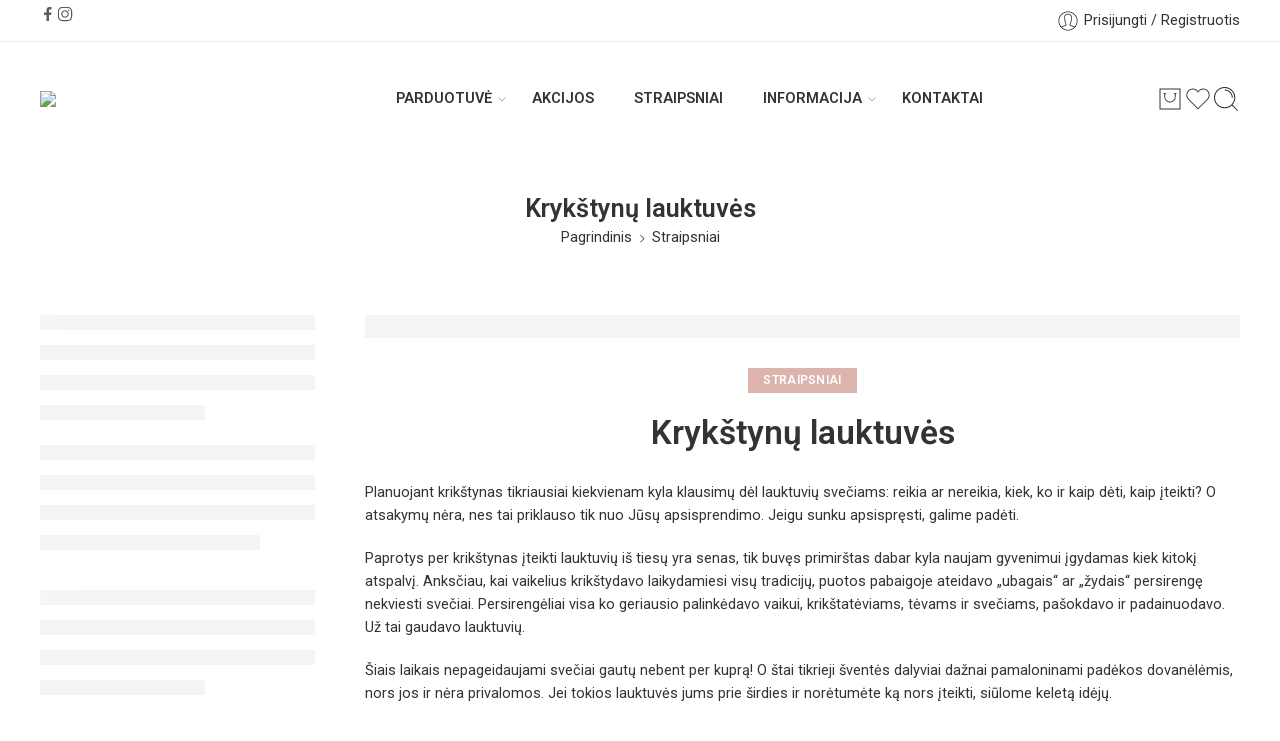

--- FILE ---
content_type: text/html; charset=UTF-8
request_url: https://viskaskrikstui.lt/krykstynu-lauktuves/
body_size: 54916
content:
<!DOCTYPE html>
<html lang="lt-LT">

<head>
    <meta charset="UTF-8" />
    <meta http-equiv="X-UA-Compatible" content="IE=Edge" />
        <meta name="viewport" content="width=device-width, initial-scale=1.0, maximum-scale=1.0, user-scalable=0" />
    <link rel="profile" href="http://gmpg.org/xfn/11" />
    <link rel="pingback" href="https://viskaskrikstui.lt/xmlrpc.php" />
            <link rel="shortcut icon" href="http://viskaskrikstui.lt/wp-content/uploads/2024/04/favicon.ico" />
        <meta name='robots' content='index, follow, max-image-preview:large, max-snippet:-1, max-video-preview:-1' />

	<!-- This site is optimized with the Yoast SEO plugin v26.6 - https://yoast.com/wordpress/plugins/seo/ -->
	<title>Krykštynų lauktuvės | Krikšto prekių parduotuvė</title>
	<link rel="canonical" href="https://viskaskrikstui.lt/krykstynu-lauktuves/" />
	<meta property="og:locale" content="lt_LT" />
	<meta property="og:type" content="article" />
	<meta property="og:title" content="Krykštynų lauktuvės | Krikšto prekių parduotuvė" />
	<meta property="og:description" content="Planuojant krikštynas tikriausiai kiekvienam kyla klausimų dėl lauktuvių svečiams: reikia ar nereikia, kiek, ko ir kaip dėti, kaip įteikti? O atsakymų nėra, nes tai priklauso tik nuo Jūsų apsisprendimo. Jeigu sunku apsispręsti, galime padėti. Paprotys per krikštynas įteikti lauktuvių iš tiesų yra senas, tik buvęs primirštas dabar kyla naujam gyvenimui įgydamas kiek kitokį atspalvį. Anksčiau, [&hellip;]" />
	<meta property="og:url" content="https://viskaskrikstui.lt/krykstynu-lauktuves/" />
	<meta property="og:site_name" content="Krikšto prekių parduotuvė" />
	<meta property="article:publisher" content="https://www.facebook.com/Viskaskrikstui/" />
	<meta property="article:published_time" content="2023-12-22T12:31:00+00:00" />
	<meta property="article:modified_time" content="2024-04-22T12:32:38+00:00" />
	<meta property="og:image" content="https://viskaskrikstui.lt/wp-content/uploads/2024/04/lg-b-8.jpg.png" />
	<meta property="og:image:width" content="1043" />
	<meta property="og:image:height" content="631" />
	<meta property="og:image:type" content="image/png" />
	<meta name="author" content="admin" />
	<meta name="twitter:card" content="summary_large_image" />
	<meta name="twitter:label1" content="Written by" />
	<meta name="twitter:data1" content="admin" />
	<meta name="twitter:label2" content="Est. reading time" />
	<meta name="twitter:data2" content="3 minutės" />
	<script type="application/ld+json" class="yoast-schema-graph">{"@context":"https://schema.org","@graph":[{"@type":"Article","@id":"https://viskaskrikstui.lt/krykstynu-lauktuves/#article","isPartOf":{"@id":"https://viskaskrikstui.lt/krykstynu-lauktuves/"},"author":{"name":"admin","@id":"https://viskaskrikstui.lt/#/schema/person/8abf68b12531c605648135664d5d0693"},"headline":"Krykštynų lauktuvės","datePublished":"2023-12-22T12:31:00+00:00","dateModified":"2024-04-22T12:32:38+00:00","mainEntityOfPage":{"@id":"https://viskaskrikstui.lt/krykstynu-lauktuves/"},"wordCount":574,"commentCount":0,"publisher":{"@id":"https://viskaskrikstui.lt/#organization"},"image":{"@id":"https://viskaskrikstui.lt/krykstynu-lauktuves/#primaryimage"},"thumbnailUrl":"https://viskaskrikstui.lt/wp-content/uploads/2024/04/lg-b-8.jpg.png","articleSection":["Straipsniai"],"inLanguage":"lt-LT","potentialAction":[{"@type":"CommentAction","name":"Comment","target":["https://viskaskrikstui.lt/krykstynu-lauktuves/#respond"]}]},{"@type":"WebPage","@id":"https://viskaskrikstui.lt/krykstynu-lauktuves/","url":"https://viskaskrikstui.lt/krykstynu-lauktuves/","name":"Krykštynų lauktuvės | Krikšto prekių parduotuvė","isPartOf":{"@id":"https://viskaskrikstui.lt/#website"},"primaryImageOfPage":{"@id":"https://viskaskrikstui.lt/krykstynu-lauktuves/#primaryimage"},"image":{"@id":"https://viskaskrikstui.lt/krykstynu-lauktuves/#primaryimage"},"thumbnailUrl":"https://viskaskrikstui.lt/wp-content/uploads/2024/04/lg-b-8.jpg.png","datePublished":"2023-12-22T12:31:00+00:00","dateModified":"2024-04-22T12:32:38+00:00","breadcrumb":{"@id":"https://viskaskrikstui.lt/krykstynu-lauktuves/#breadcrumb"},"inLanguage":"lt-LT","potentialAction":[{"@type":"ReadAction","target":["https://viskaskrikstui.lt/krykstynu-lauktuves/"]}]},{"@type":"ImageObject","inLanguage":"lt-LT","@id":"https://viskaskrikstui.lt/krykstynu-lauktuves/#primaryimage","url":"https://viskaskrikstui.lt/wp-content/uploads/2024/04/lg-b-8.jpg.png","contentUrl":"https://viskaskrikstui.lt/wp-content/uploads/2024/04/lg-b-8.jpg.png","width":1043,"height":631},{"@type":"BreadcrumbList","@id":"https://viskaskrikstui.lt/krykstynu-lauktuves/#breadcrumb","itemListElement":[{"@type":"ListItem","position":1,"name":"Home","item":"https://viskaskrikstui.lt/"},{"@type":"ListItem","position":2,"name":"Straipsniai","item":"https://viskaskrikstui.lt/straipsniai/"},{"@type":"ListItem","position":3,"name":"Krykštynų lauktuvės"}]},{"@type":"WebSite","@id":"https://viskaskrikstui.lt/#website","url":"https://viskaskrikstui.lt/","name":"Krikšto prekių parduotuvė","description":"","publisher":{"@id":"https://viskaskrikstui.lt/#organization"},"potentialAction":[{"@type":"SearchAction","target":{"@type":"EntryPoint","urlTemplate":"https://viskaskrikstui.lt/?s={search_term_string}"},"query-input":{"@type":"PropertyValueSpecification","valueRequired":true,"valueName":"search_term_string"}}],"inLanguage":"lt-LT"},{"@type":"Organization","@id":"https://viskaskrikstui.lt/#organization","name":"Viskas Krikštui","url":"https://viskaskrikstui.lt/","logo":{"@type":"ImageObject","inLanguage":"lt-LT","@id":"https://viskaskrikstui.lt/#/schema/logo/image/","url":"https://viskaskrikstui.lt/wp-content/uploads/2024/05/Viskas-krikstui-02.png","contentUrl":"https://viskaskrikstui.lt/wp-content/uploads/2024/05/Viskas-krikstui-02.png","width":350,"height":200,"caption":"Viskas Krikštui"},"image":{"@id":"https://viskaskrikstui.lt/#/schema/logo/image/"},"sameAs":["https://www.facebook.com/Viskaskrikstui/"]},{"@type":"Person","@id":"https://viskaskrikstui.lt/#/schema/person/8abf68b12531c605648135664d5d0693","name":"admin","image":{"@type":"ImageObject","inLanguage":"lt-LT","@id":"https://viskaskrikstui.lt/#/schema/person/image/","url":"https://secure.gravatar.com/avatar/fe053b57397f6f9c9a8b0294611f93e70eb98e537a86e709df77e133ba2b8cdf?s=96&d=mm&r=g","contentUrl":"https://secure.gravatar.com/avatar/fe053b57397f6f9c9a8b0294611f93e70eb98e537a86e709df77e133ba2b8cdf?s=96&d=mm&r=g","caption":"admin"},"sameAs":["https://viskaskrikstui.lt"]}]}</script>
	<!-- / Yoast SEO plugin. -->


<link rel='dns-prefetch' href='//www.googletagmanager.com' />
<link rel='dns-prefetch' href='//fonts.googleapis.com' />
<link rel="preload" href="//viskaskrikstui.lt/wp-content/themes/elessi-theme/assets/minify-font-icons/font-nasa-icons/nasa-font.woff" as="font" type="font/woff" crossorigin /><link rel="preload" href="//viskaskrikstui.lt/wp-content/themes/elessi-theme/assets/minify-font-icons/font-pe-icon-7-stroke/Pe-icon-7-stroke.woff" as="font" type="font/woff" crossorigin /><link rel="preload" href="//viskaskrikstui.lt/wp-content/themes/elessi-theme/assets/minify-font-icons/font-awesome-4.7.0/fontawesome-webfont.woff2" as="font" type="font/woff2" crossorigin /><link rel="preload" href="//viskaskrikstui.lt/wp-content/themes/elessi-theme/assets/minify-font-icons/font-awesome-4.7.0/fontawesome-webfont.woff" as="font" type="font/woff" crossorigin /><link rel="alternate" title="oEmbed (JSON)" type="application/json+oembed" href="https://viskaskrikstui.lt/wp-json/oembed/1.0/embed?url=https%3A%2F%2Fviskaskrikstui.lt%2Fkrykstynu-lauktuves%2F" />
<link rel="alternate" title="oEmbed (XML)" type="text/xml+oembed" href="https://viskaskrikstui.lt/wp-json/oembed/1.0/embed?url=https%3A%2F%2Fviskaskrikstui.lt%2Fkrykstynu-lauktuves%2F&#038;format=xml" />
<style id='wp-img-auto-sizes-contain-inline-css' type='text/css'>
img:is([sizes=auto i],[sizes^="auto," i]){contain-intrinsic-size:3000px 1500px}
/*# sourceURL=wp-img-auto-sizes-contain-inline-css */
</style>
<link rel='stylesheet' id='hfe-widgets-style-css' href='https://viskaskrikstui.lt/wp-content/plugins/header-footer-elementor/inc/widgets-css/frontend.css?ver=2.8.0' type='text/css' media='all' />
<link rel='stylesheet' id='hfe-woo-product-grid-css' href='https://viskaskrikstui.lt/wp-content/plugins/header-footer-elementor/inc/widgets-css/woo-products.css?ver=2.8.0' type='text/css' media='all' />
<link rel='stylesheet' id='wp-block-library-css' href='https://viskaskrikstui.lt/wp-includes/css/dist/block-library/style.min.css?ver=6.9' type='text/css' media='all' />
<link rel='stylesheet' id='wc-blocks-style-css' href='https://viskaskrikstui.lt/wp-content/plugins/woocommerce/assets/client/blocks/wc-blocks.css?ver=wc-10.4.3' type='text/css' media='all' />
<style id='global-styles-inline-css' type='text/css'>
:root{--wp--preset--aspect-ratio--square: 1;--wp--preset--aspect-ratio--4-3: 4/3;--wp--preset--aspect-ratio--3-4: 3/4;--wp--preset--aspect-ratio--3-2: 3/2;--wp--preset--aspect-ratio--2-3: 2/3;--wp--preset--aspect-ratio--16-9: 16/9;--wp--preset--aspect-ratio--9-16: 9/16;--wp--preset--color--black: #000000;--wp--preset--color--cyan-bluish-gray: #abb8c3;--wp--preset--color--white: #ffffff;--wp--preset--color--pale-pink: #f78da7;--wp--preset--color--vivid-red: #cf2e2e;--wp--preset--color--luminous-vivid-orange: #ff6900;--wp--preset--color--luminous-vivid-amber: #fcb900;--wp--preset--color--light-green-cyan: #7bdcb5;--wp--preset--color--vivid-green-cyan: #00d084;--wp--preset--color--pale-cyan-blue: #8ed1fc;--wp--preset--color--vivid-cyan-blue: #0693e3;--wp--preset--color--vivid-purple: #9b51e0;--wp--preset--gradient--vivid-cyan-blue-to-vivid-purple: linear-gradient(135deg,rgb(6,147,227) 0%,rgb(155,81,224) 100%);--wp--preset--gradient--light-green-cyan-to-vivid-green-cyan: linear-gradient(135deg,rgb(122,220,180) 0%,rgb(0,208,130) 100%);--wp--preset--gradient--luminous-vivid-amber-to-luminous-vivid-orange: linear-gradient(135deg,rgb(252,185,0) 0%,rgb(255,105,0) 100%);--wp--preset--gradient--luminous-vivid-orange-to-vivid-red: linear-gradient(135deg,rgb(255,105,0) 0%,rgb(207,46,46) 100%);--wp--preset--gradient--very-light-gray-to-cyan-bluish-gray: linear-gradient(135deg,rgb(238,238,238) 0%,rgb(169,184,195) 100%);--wp--preset--gradient--cool-to-warm-spectrum: linear-gradient(135deg,rgb(74,234,220) 0%,rgb(151,120,209) 20%,rgb(207,42,186) 40%,rgb(238,44,130) 60%,rgb(251,105,98) 80%,rgb(254,248,76) 100%);--wp--preset--gradient--blush-light-purple: linear-gradient(135deg,rgb(255,206,236) 0%,rgb(152,150,240) 100%);--wp--preset--gradient--blush-bordeaux: linear-gradient(135deg,rgb(254,205,165) 0%,rgb(254,45,45) 50%,rgb(107,0,62) 100%);--wp--preset--gradient--luminous-dusk: linear-gradient(135deg,rgb(255,203,112) 0%,rgb(199,81,192) 50%,rgb(65,88,208) 100%);--wp--preset--gradient--pale-ocean: linear-gradient(135deg,rgb(255,245,203) 0%,rgb(182,227,212) 50%,rgb(51,167,181) 100%);--wp--preset--gradient--electric-grass: linear-gradient(135deg,rgb(202,248,128) 0%,rgb(113,206,126) 100%);--wp--preset--gradient--midnight: linear-gradient(135deg,rgb(2,3,129) 0%,rgb(40,116,252) 100%);--wp--preset--font-size--small: 13px;--wp--preset--font-size--medium: 20px;--wp--preset--font-size--large: 36px;--wp--preset--font-size--x-large: 42px;--wp--preset--spacing--20: 0.44rem;--wp--preset--spacing--30: 0.67rem;--wp--preset--spacing--40: 1rem;--wp--preset--spacing--50: 1.5rem;--wp--preset--spacing--60: 2.25rem;--wp--preset--spacing--70: 3.38rem;--wp--preset--spacing--80: 5.06rem;--wp--preset--shadow--natural: 6px 6px 9px rgba(0, 0, 0, 0.2);--wp--preset--shadow--deep: 12px 12px 50px rgba(0, 0, 0, 0.4);--wp--preset--shadow--sharp: 6px 6px 0px rgba(0, 0, 0, 0.2);--wp--preset--shadow--outlined: 6px 6px 0px -3px rgb(255, 255, 255), 6px 6px rgb(0, 0, 0);--wp--preset--shadow--crisp: 6px 6px 0px rgb(0, 0, 0);}:where(.is-layout-flex){gap: 0.5em;}:where(.is-layout-grid){gap: 0.5em;}body .is-layout-flex{display: flex;}.is-layout-flex{flex-wrap: wrap;align-items: center;}.is-layout-flex > :is(*, div){margin: 0;}body .is-layout-grid{display: grid;}.is-layout-grid > :is(*, div){margin: 0;}:where(.wp-block-columns.is-layout-flex){gap: 2em;}:where(.wp-block-columns.is-layout-grid){gap: 2em;}:where(.wp-block-post-template.is-layout-flex){gap: 1.25em;}:where(.wp-block-post-template.is-layout-grid){gap: 1.25em;}.has-black-color{color: var(--wp--preset--color--black) !important;}.has-cyan-bluish-gray-color{color: var(--wp--preset--color--cyan-bluish-gray) !important;}.has-white-color{color: var(--wp--preset--color--white) !important;}.has-pale-pink-color{color: var(--wp--preset--color--pale-pink) !important;}.has-vivid-red-color{color: var(--wp--preset--color--vivid-red) !important;}.has-luminous-vivid-orange-color{color: var(--wp--preset--color--luminous-vivid-orange) !important;}.has-luminous-vivid-amber-color{color: var(--wp--preset--color--luminous-vivid-amber) !important;}.has-light-green-cyan-color{color: var(--wp--preset--color--light-green-cyan) !important;}.has-vivid-green-cyan-color{color: var(--wp--preset--color--vivid-green-cyan) !important;}.has-pale-cyan-blue-color{color: var(--wp--preset--color--pale-cyan-blue) !important;}.has-vivid-cyan-blue-color{color: var(--wp--preset--color--vivid-cyan-blue) !important;}.has-vivid-purple-color{color: var(--wp--preset--color--vivid-purple) !important;}.has-black-background-color{background-color: var(--wp--preset--color--black) !important;}.has-cyan-bluish-gray-background-color{background-color: var(--wp--preset--color--cyan-bluish-gray) !important;}.has-white-background-color{background-color: var(--wp--preset--color--white) !important;}.has-pale-pink-background-color{background-color: var(--wp--preset--color--pale-pink) !important;}.has-vivid-red-background-color{background-color: var(--wp--preset--color--vivid-red) !important;}.has-luminous-vivid-orange-background-color{background-color: var(--wp--preset--color--luminous-vivid-orange) !important;}.has-luminous-vivid-amber-background-color{background-color: var(--wp--preset--color--luminous-vivid-amber) !important;}.has-light-green-cyan-background-color{background-color: var(--wp--preset--color--light-green-cyan) !important;}.has-vivid-green-cyan-background-color{background-color: var(--wp--preset--color--vivid-green-cyan) !important;}.has-pale-cyan-blue-background-color{background-color: var(--wp--preset--color--pale-cyan-blue) !important;}.has-vivid-cyan-blue-background-color{background-color: var(--wp--preset--color--vivid-cyan-blue) !important;}.has-vivid-purple-background-color{background-color: var(--wp--preset--color--vivid-purple) !important;}.has-black-border-color{border-color: var(--wp--preset--color--black) !important;}.has-cyan-bluish-gray-border-color{border-color: var(--wp--preset--color--cyan-bluish-gray) !important;}.has-white-border-color{border-color: var(--wp--preset--color--white) !important;}.has-pale-pink-border-color{border-color: var(--wp--preset--color--pale-pink) !important;}.has-vivid-red-border-color{border-color: var(--wp--preset--color--vivid-red) !important;}.has-luminous-vivid-orange-border-color{border-color: var(--wp--preset--color--luminous-vivid-orange) !important;}.has-luminous-vivid-amber-border-color{border-color: var(--wp--preset--color--luminous-vivid-amber) !important;}.has-light-green-cyan-border-color{border-color: var(--wp--preset--color--light-green-cyan) !important;}.has-vivid-green-cyan-border-color{border-color: var(--wp--preset--color--vivid-green-cyan) !important;}.has-pale-cyan-blue-border-color{border-color: var(--wp--preset--color--pale-cyan-blue) !important;}.has-vivid-cyan-blue-border-color{border-color: var(--wp--preset--color--vivid-cyan-blue) !important;}.has-vivid-purple-border-color{border-color: var(--wp--preset--color--vivid-purple) !important;}.has-vivid-cyan-blue-to-vivid-purple-gradient-background{background: var(--wp--preset--gradient--vivid-cyan-blue-to-vivid-purple) !important;}.has-light-green-cyan-to-vivid-green-cyan-gradient-background{background: var(--wp--preset--gradient--light-green-cyan-to-vivid-green-cyan) !important;}.has-luminous-vivid-amber-to-luminous-vivid-orange-gradient-background{background: var(--wp--preset--gradient--luminous-vivid-amber-to-luminous-vivid-orange) !important;}.has-luminous-vivid-orange-to-vivid-red-gradient-background{background: var(--wp--preset--gradient--luminous-vivid-orange-to-vivid-red) !important;}.has-very-light-gray-to-cyan-bluish-gray-gradient-background{background: var(--wp--preset--gradient--very-light-gray-to-cyan-bluish-gray) !important;}.has-cool-to-warm-spectrum-gradient-background{background: var(--wp--preset--gradient--cool-to-warm-spectrum) !important;}.has-blush-light-purple-gradient-background{background: var(--wp--preset--gradient--blush-light-purple) !important;}.has-blush-bordeaux-gradient-background{background: var(--wp--preset--gradient--blush-bordeaux) !important;}.has-luminous-dusk-gradient-background{background: var(--wp--preset--gradient--luminous-dusk) !important;}.has-pale-ocean-gradient-background{background: var(--wp--preset--gradient--pale-ocean) !important;}.has-electric-grass-gradient-background{background: var(--wp--preset--gradient--electric-grass) !important;}.has-midnight-gradient-background{background: var(--wp--preset--gradient--midnight) !important;}.has-small-font-size{font-size: var(--wp--preset--font-size--small) !important;}.has-medium-font-size{font-size: var(--wp--preset--font-size--medium) !important;}.has-large-font-size{font-size: var(--wp--preset--font-size--large) !important;}.has-x-large-font-size{font-size: var(--wp--preset--font-size--x-large) !important;}
/*# sourceURL=global-styles-inline-css */
</style>

<style id='classic-theme-styles-inline-css' type='text/css'>
/*! This file is auto-generated */
.wp-block-button__link{color:#fff;background-color:#32373c;border-radius:9999px;box-shadow:none;text-decoration:none;padding:calc(.667em + 2px) calc(1.333em + 2px);font-size:1.125em}.wp-block-file__button{background:#32373c;color:#fff;text-decoration:none}
/*# sourceURL=/wp-includes/css/classic-themes.min.css */
</style>
<link rel='stylesheet' id='woo-lithuaniapost-css' href='https://viskaskrikstui.lt/wp-content/plugins/woo-lithuaniapost-main/public/css/woo-lithuaniapost-public.css?ver=1.0.0' type='text/css' media='all' />
<style id='woocommerce-inline-inline-css' type='text/css'>
.woocommerce form .form-row .required { visibility: visible; }
/*# sourceURL=woocommerce-inline-inline-css */
</style>
<link rel='stylesheet' id='hfe-style-css' href='https://viskaskrikstui.lt/wp-content/plugins/header-footer-elementor/assets/css/header-footer-elementor.css?ver=2.8.0' type='text/css' media='all' />
<link rel='stylesheet' id='elementor-icons-css' href='https://viskaskrikstui.lt/wp-content/plugins/elementor/assets/lib/eicons/css/elementor-icons.min.css?ver=5.43.0' type='text/css' media='all' />
<link rel='stylesheet' id='elementor-frontend-css' href='https://viskaskrikstui.lt/wp-content/plugins/elementor/assets/css/frontend.min.css?ver=3.31.2' type='text/css' media='all' />
<link rel='stylesheet' id='elementor-post-14-css' href='https://viskaskrikstui.lt/wp-content/uploads/elementor/css/post-14.css?ver=1769487124' type='text/css' media='all' />
<link rel='stylesheet' id='elessi-fonts-icons-css' href='https://viskaskrikstui.lt/wp-content/themes/elessi-theme/assets/minify-font-icons/fonts.min.css?ver=6.9' type='text/css' media='all' />
<link rel='stylesheet' id='photoswipe-css' href='https://viskaskrikstui.lt/wp-content/plugins/woocommerce/assets/css/photoswipe/photoswipe.min.css?ver=10.4.3' type='text/css' media='all' />
<link rel='stylesheet' id='photoswipe-default-skin-css' href='https://viskaskrikstui.lt/wp-content/plugins/woocommerce/assets/css/photoswipe/default-skin/default-skin.min.css?ver=10.4.3' type='text/css' media='all' />
<link rel='stylesheet' id='nasa-fonts-css' href='https://fonts.googleapis.com/css?family=Roboto%3A300%2C300italic%2C400%2C400italic%2C500%2C500italic%2C600%2C600italic%2C700%2C700italic%2C800%2C800italic%2C900%2C900italic&#038;subset=latin%2Clatin-ext&#038;display=swap&#038;ver=6.9' type='text/css' media='all' />
<link rel='stylesheet' id='widget-heading-css' href='https://viskaskrikstui.lt/wp-content/plugins/elementor/assets/css/widget-heading.min.css?ver=3.31.2' type='text/css' media='all' />
<link rel='stylesheet' id='widget-form-css' href='https://viskaskrikstui.lt/wp-content/plugins/elementor-pro/assets/css/widget-form.min.css?ver=3.25.0' type='text/css' media='all' />
<link rel='stylesheet' id='e-shapes-css' href='https://viskaskrikstui.lt/wp-content/plugins/elementor/assets/css/conditionals/shapes.min.css?ver=3.31.2' type='text/css' media='all' />
<link rel='stylesheet' id='e-animation-fadeIn-css' href='https://viskaskrikstui.lt/wp-content/plugins/elementor/assets/lib/animations/styles/fadeIn.min.css?ver=3.31.2' type='text/css' media='all' />
<link rel='stylesheet' id='elementor-post-12999-css' href='https://viskaskrikstui.lt/wp-content/uploads/elementor/css/post-12999.css?ver=1769487125' type='text/css' media='all' />
<link rel='stylesheet' id='hfe-elementor-icons-css' href='https://viskaskrikstui.lt/wp-content/plugins/elementor/assets/lib/eicons/css/elementor-icons.min.css?ver=5.34.0' type='text/css' media='all' />
<link rel='stylesheet' id='hfe-icons-list-css' href='https://viskaskrikstui.lt/wp-content/plugins/elementor/assets/css/widget-icon-list.min.css?ver=3.24.3' type='text/css' media='all' />
<link rel='stylesheet' id='hfe-social-icons-css' href='https://viskaskrikstui.lt/wp-content/plugins/elementor/assets/css/widget-social-icons.min.css?ver=3.24.0' type='text/css' media='all' />
<link rel='stylesheet' id='hfe-social-share-icons-brands-css' href='https://viskaskrikstui.lt/wp-content/plugins/elementor/assets/lib/font-awesome/css/brands.css?ver=5.15.3' type='text/css' media='all' />
<link rel='stylesheet' id='hfe-social-share-icons-fontawesome-css' href='https://viskaskrikstui.lt/wp-content/plugins/elementor/assets/lib/font-awesome/css/fontawesome.css?ver=5.15.3' type='text/css' media='all' />
<link rel='stylesheet' id='hfe-nav-menu-icons-css' href='https://viskaskrikstui.lt/wp-content/plugins/elementor/assets/lib/font-awesome/css/solid.css?ver=5.15.3' type='text/css' media='all' />
<link rel='stylesheet' id='hfe-widget-blockquote-css' href='https://viskaskrikstui.lt/wp-content/plugins/elementor-pro/assets/css/widget-blockquote.min.css?ver=3.25.0' type='text/css' media='all' />
<link rel='stylesheet' id='hfe-mega-menu-css' href='https://viskaskrikstui.lt/wp-content/plugins/elementor-pro/assets/css/widget-mega-menu.min.css?ver=3.26.2' type='text/css' media='all' />
<link rel='stylesheet' id='hfe-nav-menu-widget-css' href='https://viskaskrikstui.lt/wp-content/plugins/elementor-pro/assets/css/widget-nav-menu.min.css?ver=3.26.0' type='text/css' media='all' />
<link rel='stylesheet' id='elessi-style-css' href='https://viskaskrikstui.lt/wp-content/themes/elessi-theme/style.css?ver=6.9' type='text/css' media='all' />
<link rel='stylesheet' id='elessi-child-style-css' href='https://viskaskrikstui.lt/wp-content/themes/elessi-theme-child/style.css?ver=6.9' type='text/css' media='all' />
<link rel='stylesheet' id='elessi-style-elementor-css' href='https://viskaskrikstui.lt/wp-content/themes/elessi-theme/style-elementor.css' type='text/css' media='all' />
<link rel='stylesheet' id='elessi-style-crazy-css' href='https://viskaskrikstui.lt/wp-content/themes/elessi-theme/assets/css/style-crazy-load.css' type='text/css' media='all' />
<link rel='stylesheet' id='elessi-style-large-css' href='https://viskaskrikstui.lt/wp-content/themes/elessi-theme/assets/css/style-large.css' type='text/css' media='all' />
<link rel='stylesheet' id='elessi-style-posts-css' href='https://viskaskrikstui.lt/wp-content/themes/elessi-theme/assets/css/style-posts.css' type='text/css' media='all' />
<link rel='stylesheet' id='elessi-style-font-weight-css' href='https://viskaskrikstui.lt/wp-content/themes/elessi-theme/assets/css/style-font-weight-600.css' type='text/css' media='all' />
<link rel='stylesheet' id='nasa-sc-woo-css' href='https://viskaskrikstui.lt/wp-content/plugins/nasa-core/assets/css/nasa-sc-woo.css' type='text/css' media='all' />
<link rel='stylesheet' id='nasa-sc-css' href='https://viskaskrikstui.lt/wp-content/plugins/nasa-core/assets/css/nasa-sc.css' type='text/css' media='all' />
<link rel='stylesheet' id='elessi-style-dynamic-css' href='//viskaskrikstui.lt/wp-content/uploads/nasa-dynamic/dynamic.css?ver=1721735771' type='text/css' media='all' />
<link rel='stylesheet' id='wp-block-paragraph-css' href='https://viskaskrikstui.lt/wp-includes/blocks/paragraph/style.min.css?ver=6.9' type='text/css' media='all' />
<link rel='stylesheet' id='elementor-gf-local-jost-css' href='https://viskaskrikstui.lt/wp-content/uploads/elementor/google-fonts/css/jost.css?ver=1747808971' type='text/css' media='all' />
<link rel='stylesheet' id='elementor-gf-local-roboto-css' href='https://viskaskrikstui.lt/wp-content/uploads/elementor/google-fonts/css/roboto.css?ver=1747809020' type='text/css' media='all' />
<link rel='stylesheet' id='elementor-gf-local-poppins-css' href='https://viskaskrikstui.lt/wp-content/uploads/elementor/google-fonts/css/poppins.css?ver=1747809033' type='text/css' media='all' />
<link rel='stylesheet' id='elementor-icons-shared-0-css' href='https://viskaskrikstui.lt/wp-content/plugins/elementor/assets/lib/font-awesome/css/fontawesome.min.css?ver=5.15.3' type='text/css' media='all' />
<link rel='stylesheet' id='elementor-icons-fa-solid-css' href='https://viskaskrikstui.lt/wp-content/plugins/elementor/assets/lib/font-awesome/css/solid.min.css?ver=5.15.3' type='text/css' media='all' />
<script type="text/template" id="tmpl-variation-template">
	<div class="woocommerce-variation-description">{{{ data.variation.variation_description }}}</div>
	<div class="woocommerce-variation-price">{{{ data.variation.price_html }}}</div>
	<div class="woocommerce-variation-availability">{{{ data.variation.availability_html }}}</div>
</script>
<script type="text/template" id="tmpl-unavailable-variation-template">
	<p role="alert">Deja, šis produktas neprieinamas. Pasirinkite kitokią kombinaciją.</p>
</script>
<script type="text/javascript" src="https://viskaskrikstui.lt/wp-includes/js/jquery/jquery.min.js?ver=3.7.1" id="jquery-core-js"></script>
<script type="text/javascript" src="https://viskaskrikstui.lt/wp-includes/js/jquery/jquery-migrate.min.js?ver=3.4.1" id="jquery-migrate-js"></script>
<script type="text/javascript" id="jquery-js-after">
/* <![CDATA[ */
!function($){"use strict";$(document).ready(function(){$(this).scrollTop()>100&&$(".hfe-scroll-to-top-wrap").removeClass("hfe-scroll-to-top-hide"),$(window).scroll(function(){$(this).scrollTop()<100?$(".hfe-scroll-to-top-wrap").fadeOut(300):$(".hfe-scroll-to-top-wrap").fadeIn(300)}),$(".hfe-scroll-to-top-wrap").on("click",function(){$("html, body").animate({scrollTop:0},300);return!1})})}(jQuery);
!function($){'use strict';$(document).ready(function(){var bar=$('.hfe-reading-progress-bar');if(!bar.length)return;$(window).on('scroll',function(){var s=$(window).scrollTop(),d=$(document).height()-$(window).height(),p=d? s/d*100:0;bar.css('width',p+'%')});});}(jQuery);
//# sourceURL=jquery-js-after
/* ]]> */
</script>
<script type="text/javascript" id="woo-lithuaniapost-js-extra">
/* <![CDATA[ */
var woo_lithuaniapost = {"ajax_url":"https://viskaskrikstui.lt/wp-admin/admin-ajax.php"};
//# sourceURL=woo-lithuaniapost-js-extra
/* ]]> */
</script>
<script type="text/javascript" src="https://viskaskrikstui.lt/wp-content/plugins/woo-lithuaniapost-main/public/js/woo-lithuaniapost.js?ver=1.0.0" id="woo-lithuaniapost-js"></script>
<script type="text/javascript" src="https://viskaskrikstui.lt/wp-content/plugins/woocommerce/assets/js/jquery-blockui/jquery.blockUI.min.js?ver=2.7.0-wc.10.4.3" id="wc-jquery-blockui-js" defer="defer" data-wp-strategy="defer"></script>
<script type="text/javascript" id="wc-add-to-cart-js-extra">
/* <![CDATA[ */
var wc_add_to_cart_params = {"ajax_url":"/wp-admin/admin-ajax.php","wc_ajax_url":"/?wc-ajax=%%endpoint%%","i18n_view_cart":"Krep\u0161elis","cart_url":"https://viskaskrikstui.lt/krepselis/","is_cart":"","cart_redirect_after_add":"no"};
//# sourceURL=wc-add-to-cart-js-extra
/* ]]> */
</script>
<script type="text/javascript" src="https://viskaskrikstui.lt/wp-content/plugins/woocommerce/assets/js/frontend/add-to-cart.min.js?ver=10.4.3" id="wc-add-to-cart-js" defer="defer" data-wp-strategy="defer"></script>
<script type="text/javascript" src="https://viskaskrikstui.lt/wp-content/plugins/woocommerce/assets/js/js-cookie/js.cookie.min.js?ver=2.1.4-wc.10.4.3" id="wc-js-cookie-js" defer="defer" data-wp-strategy="defer"></script>
<script type="text/javascript" id="woocommerce-js-extra">
/* <![CDATA[ */
var woocommerce_params = {"ajax_url":"/wp-admin/admin-ajax.php","wc_ajax_url":"/?wc-ajax=%%endpoint%%","i18n_password_show":"Rodyti slapta\u017eod\u012f","i18n_password_hide":"Sl\u0117pti slapta\u017eod\u012f"};
//# sourceURL=woocommerce-js-extra
/* ]]> */
</script>
<script type="text/javascript" src="https://viskaskrikstui.lt/wp-content/plugins/woocommerce/assets/js/frontend/woocommerce.min.js?ver=10.4.3" id="woocommerce-js" defer="defer" data-wp-strategy="defer"></script>
<script type="text/javascript" src="https://viskaskrikstui.lt/wp-content/plugins/woocommerce/assets/js/photoswipe/photoswipe.min.js?ver=4.1.1-wc.10.4.3" id="wc-photoswipe-js" defer="defer" data-wp-strategy="defer"></script>
<script type="text/javascript" src="https://viskaskrikstui.lt/wp-content/plugins/woocommerce/assets/js/photoswipe/photoswipe-ui-default.min.js?ver=4.1.1-wc.10.4.3" id="wc-photoswipe-ui-default-js" defer="defer" data-wp-strategy="defer"></script>
<script type="text/javascript" src="https://viskaskrikstui.lt/wp-content/plugins/woocommerce/assets/js/jquery-cookie/jquery.cookie.min.js?ver=1.4.1-wc.10.4.3" id="wc-jquery-cookie-js" defer="defer" data-wp-strategy="defer"></script>

<!-- Google tag (gtag.js) snippet added by Site Kit -->
<!-- Google Analytics snippet added by Site Kit -->
<!-- Google Ads snippet added by Site Kit -->
<script type="text/javascript" src="https://www.googletagmanager.com/gtag/js?id=GT-K484GF5R" id="google_gtagjs-js" async></script>
<script type="text/javascript" id="google_gtagjs-js-after">
/* <![CDATA[ */
window.dataLayer = window.dataLayer || [];function gtag(){dataLayer.push(arguments);}
gtag("set","linker",{"domains":["viskaskrikstui.lt"]});
gtag("js", new Date());
gtag("set", "developer_id.dZTNiMT", true);
gtag("config", "GT-K484GF5R");
gtag("config", "AW-11149542617");
//# sourceURL=google_gtagjs-js-after
/* ]]> */
</script>
<script type="text/javascript" id="wc-cart-fragments-js-extra">
/* <![CDATA[ */
var wc_cart_fragments_params = {"ajax_url":"/wp-admin/admin-ajax.php","wc_ajax_url":"/?wc-ajax=%%endpoint%%","cart_hash_key":"wc_cart_hash_56e4a21c4db247ec7e1aedab9466663a","fragment_name":"wc_fragments_56e4a21c4db247ec7e1aedab9466663a","request_timeout":"5000"};
//# sourceURL=wc-cart-fragments-js-extra
/* ]]> */
</script>
<script type="text/javascript" src="https://viskaskrikstui.lt/wp-content/plugins/woocommerce/assets/js/frontend/cart-fragments.min.js?ver=10.4.3" id="wc-cart-fragments-js" defer="defer" data-wp-strategy="defer"></script>
<script type="text/javascript" src="https://viskaskrikstui.lt/wp-includes/js/underscore.min.js?ver=1.13.7" id="underscore-js"></script>
<script type="text/javascript" id="wp-util-js-extra">
/* <![CDATA[ */
var _wpUtilSettings = {"ajax":{"url":"/wp-admin/admin-ajax.php"}};
//# sourceURL=wp-util-js-extra
/* ]]> */
</script>
<script type="text/javascript" src="https://viskaskrikstui.lt/wp-includes/js/wp-util.min.js?ver=6.9" id="wp-util-js"></script>
<script type="text/javascript" id="wc-add-to-cart-variation-js-extra">
/* <![CDATA[ */
var wc_add_to_cart_variation_params = {"wc_ajax_url":"/?wc-ajax=%%endpoint%%","i18n_no_matching_variations_text":"Deja, J\u016bs\u0173 u\u017eklausos neatitiko jokie produktai. Pasirinkite kitoki\u0105 kombinacij\u0105.","i18n_make_a_selection_text":"Pasirinkite produkto savybes prie\u0161 prid\u0117dami \u0161\u012f produkt\u0105 \u012f savo krep\u0161el\u012f.","i18n_unavailable_text":"Deja, \u0161is produktas neprieinamas. Pasirinkite kitoki\u0105 kombinacij\u0105.","i18n_reset_alert_text":"Your selection has been reset. Please select some product options before adding this product to your cart."};
//# sourceURL=wc-add-to-cart-variation-js-extra
/* ]]> */
</script>
<script type="text/javascript" src="https://viskaskrikstui.lt/wp-content/plugins/woocommerce/assets/js/frontend/add-to-cart-variation.min.js?ver=10.4.3" id="wc-add-to-cart-variation-js" defer="defer" data-wp-strategy="defer"></script>
<link rel="EditURI" type="application/rsd+xml" title="RSD" href="https://viskaskrikstui.lt/xmlrpc.php?rsd" />
<meta name="generator" content="Site Kit by Google 1.171.0" />	<noscript><style>.woocommerce-product-gallery{ opacity: 1 !important; }</style></noscript>
	<meta name="generator" content="Elementor 3.31.2; features: additional_custom_breakpoints, e_element_cache; settings: css_print_method-external, google_font-enabled, font_display-swap">
			<style>
				.e-con.e-parent:nth-of-type(n+4):not(.e-lazyloaded):not(.e-no-lazyload),
				.e-con.e-parent:nth-of-type(n+4):not(.e-lazyloaded):not(.e-no-lazyload) * {
					background-image: none !important;
				}
				@media screen and (max-height: 1024px) {
					.e-con.e-parent:nth-of-type(n+3):not(.e-lazyloaded):not(.e-no-lazyload),
					.e-con.e-parent:nth-of-type(n+3):not(.e-lazyloaded):not(.e-no-lazyload) * {
						background-image: none !important;
					}
				}
				@media screen and (max-height: 640px) {
					.e-con.e-parent:nth-of-type(n+2):not(.e-lazyloaded):not(.e-no-lazyload),
					.e-con.e-parent:nth-of-type(n+2):not(.e-lazyloaded):not(.e-no-lazyload) * {
						background-image: none !important;
					}
				}
			</style>
			<meta name="generator" content="Powered by Slider Revolution 6.7.35 - responsive, Mobile-Friendly Slider Plugin for WordPress with comfortable drag and drop interface." />
<link rel="icon" href="https://viskaskrikstui.lt/wp-content/uploads/2024/05/cropped-favicon-32x32.png" sizes="32x32" />
<link rel="icon" href="https://viskaskrikstui.lt/wp-content/uploads/2024/05/cropped-favicon-192x192.png" sizes="192x192" />
<link rel="apple-touch-icon" href="https://viskaskrikstui.lt/wp-content/uploads/2024/05/cropped-favicon-180x180.png" />
<meta name="msapplication-TileImage" content="https://viskaskrikstui.lt/wp-content/uploads/2024/05/cropped-favicon-270x270.png" />
<script>function setREVStartSize(e){
			//window.requestAnimationFrame(function() {
				window.RSIW = window.RSIW===undefined ? window.innerWidth : window.RSIW;
				window.RSIH = window.RSIH===undefined ? window.innerHeight : window.RSIH;
				try {
					var pw = document.getElementById(e.c).parentNode.offsetWidth,
						newh;
					pw = pw===0 || isNaN(pw) || (e.l=="fullwidth" || e.layout=="fullwidth") ? window.RSIW : pw;
					e.tabw = e.tabw===undefined ? 0 : parseInt(e.tabw);
					e.thumbw = e.thumbw===undefined ? 0 : parseInt(e.thumbw);
					e.tabh = e.tabh===undefined ? 0 : parseInt(e.tabh);
					e.thumbh = e.thumbh===undefined ? 0 : parseInt(e.thumbh);
					e.tabhide = e.tabhide===undefined ? 0 : parseInt(e.tabhide);
					e.thumbhide = e.thumbhide===undefined ? 0 : parseInt(e.thumbhide);
					e.mh = e.mh===undefined || e.mh=="" || e.mh==="auto" ? 0 : parseInt(e.mh,0);
					if(e.layout==="fullscreen" || e.l==="fullscreen")
						newh = Math.max(e.mh,window.RSIH);
					else{
						e.gw = Array.isArray(e.gw) ? e.gw : [e.gw];
						for (var i in e.rl) if (e.gw[i]===undefined || e.gw[i]===0) e.gw[i] = e.gw[i-1];
						e.gh = e.el===undefined || e.el==="" || (Array.isArray(e.el) && e.el.length==0)? e.gh : e.el;
						e.gh = Array.isArray(e.gh) ? e.gh : [e.gh];
						for (var i in e.rl) if (e.gh[i]===undefined || e.gh[i]===0) e.gh[i] = e.gh[i-1];
											
						var nl = new Array(e.rl.length),
							ix = 0,
							sl;
						e.tabw = e.tabhide>=pw ? 0 : e.tabw;
						e.thumbw = e.thumbhide>=pw ? 0 : e.thumbw;
						e.tabh = e.tabhide>=pw ? 0 : e.tabh;
						e.thumbh = e.thumbhide>=pw ? 0 : e.thumbh;
						for (var i in e.rl) nl[i] = e.rl[i]<window.RSIW ? 0 : e.rl[i];
						sl = nl[0];
						for (var i in nl) if (sl>nl[i] && nl[i]>0) { sl = nl[i]; ix=i;}
						var m = pw>(e.gw[ix]+e.tabw+e.thumbw) ? 1 : (pw-(e.tabw+e.thumbw)) / (e.gw[ix]);
						newh =  (e.gh[ix] * m) + (e.tabh + e.thumbh);
					}
					var el = document.getElementById(e.c);
					if (el!==null && el) el.style.height = newh+"px";
					el = document.getElementById(e.c+"_wrapper");
					if (el!==null && el) {
						el.style.height = newh+"px";
						el.style.display = "block";
					}
				} catch(e){
					console.log("Failure at Presize of Slider:" + e)
				}
			//});
		  };</script>
		<style type="text/css" id="wp-custom-css">
			.nav-wrapper .root-item > a {
	text-transform: uppercase;
}

.footer-logo {
	max-width: 120px;
}

.privatumo {
	border: 1px solid #eee;
	border-collapse: collapse;
}

.privatumo tr {
	border-bottom: 1px solid #eee;
}

.privatumo tr:first-child td {
	padding: 15px 5px!important;
	color: #fff;
}

.privatumo td {
	padding: 5px;
}

.safe-checkout img {
	max-height: 30px;
	width: auto;
}

#nasa-footer #submit, #nasa-footer button, #nasa-footer .button, #nasa-footer input[type="submit"] {
	font-size: 11px;
}

.nasa-product-categories-widget > li > a {
	font-weight: 600;
}

.nasa-megamenu>.nav-dropdown>ul>.menu-item>a img {
	padding-top: 0;
}

@media screen and (max-width: 1600px) and (min-width: 1100px) {
.nasa-product-details-page .product-gallery .main-images .slick-slide img {
    width: auto!important;
    max-height: 640px!important;
}
	
}

@media only screen and (max-width: 991px) {
	.mobile-banner {
		min-height: 120px;
	}
	.mobile-banner .button {
		font-size: 6px;
		height: auto!important;
		padding: 5px 15px;
		margin-top: 2px!important;
	}
	.mobile-banner .nasa-banner h5 {
		margin: 0!important;
	}
	.mobile-banner .nasa-banner-content {
		font-size: 50%!important;
	}
	.footer-light-2 {
		text-align: center;
	}
	#nasa-footer .padding-bottom-50 {
		padding-bottom: 30px!important;
	}
	
	#nasa-footer .padding-top-80 {
		padding-top: 30px!important;
	}
}		</style>
		<link rel='stylesheet' id='elementor-post-3703-css' href='https://viskaskrikstui.lt/wp-content/uploads/elementor/css/post-3703.css?ver=1769487125' type='text/css' media='all' />
<link rel='stylesheet' id='swiper-css' href='https://viskaskrikstui.lt/wp-content/plugins/elementor/assets/lib/swiper/v8/css/swiper.min.css?ver=8.4.5' type='text/css' media='all' />
<link rel='stylesheet' id='e-swiper-css' href='https://viskaskrikstui.lt/wp-content/plugins/elementor/assets/css/conditionals/e-swiper.min.css?ver=3.31.2' type='text/css' media='all' />
<link rel='stylesheet' id='e-popup-css' href='https://viskaskrikstui.lt/wp-content/plugins/elementor-pro/assets/css/conditionals/popup.min.css?ver=3.25.0' type='text/css' media='all' />
<link rel='stylesheet' id='rs-plugin-settings-css' href='//viskaskrikstui.lt/wp-content/plugins/revslider/sr6/assets/css/rs6.css?ver=6.7.35' type='text/css' media='all' />
<style id='rs-plugin-settings-inline-css' type='text/css'>
#rs-demo-id {}
/*# sourceURL=rs-plugin-settings-inline-css */
</style>
</head>

<body class="wp-singular post-template-default single single-post postid-7231 single-format-standard wp-theme-elessi-theme wp-child-theme-elessi-theme-child theme-elessi-theme nasa-core-actived nasa-woo-actived woocommerce-no-js ehf-template-elessi-theme ehf-stylesheet-elessi-theme-child antialiased nasa-quickview-on nasa-crazy-load crazy-loading nasa-label-attr-single nasa-image-round ns-spmc elementor-default elementor-kit-14">
    
    <!-- Start Wrapper Site -->
    <div id="wrapper">

        <!-- Start Header Site -->
        <header id="header-content" class="site-header nasa-header-sticky-wrap">
                        
<div class="header-wrapper header-type-1 nasa-header-sticky">
    <div class="nasa-topbar-wrap">
    <div id="top-bar" class="top-bar">
                    <!-- Desktop | Responsive Top-bar -->
            <div class="row">
                <div class="large-12 columns">
                    <div class="left-text left rtl-right">
                        <p><div  class="section-element"><div class="row"><div class="large-12 nasa-col columns"><div class="ns-social social-icons nasa-follow"><div class="follow-icon nasa-iflex flex-wrap"><a href="https://www.facebook.com/Viskaskrikstui/" target="_blank" class="icon icon_facebook nasa-tip" title="Sekite mus Facebook&#039;e" rel="nofollow"><svg viewBox="0 0 32 32" with="16" height="16" fill="currentColor"><path d="M 19.253906 2 C 15.311906 2 13 4.0821719 13 8.8261719 L 13 13 L 8 13 L 8 18 L 13 18 L 13 30 L 18 30 L 18 18 L 22 18 L 23 13 L 18 13 L 18 9.671875 C 18 7.884875 18.582766 7 20.259766 7 L 23 7 L 23 2.2050781 C 22.526 2.1410781 21.144906 2 19.253906 2 z"/></svg></a><a href="https://www.instagram.com/viskas_krikstui/" target="_blank" class="icon icon_instagram nasa-tip" title="Sekite mus Instagram&#039;e" rel="nofollow"><svg viewBox="0 0 48 48" width="18" height="18" fill="currentColor"><path d="M 16.5 5 C 10.16639 5 5 10.16639 5 16.5 L 5 31.5 C 5 37.832757 10.166209 43 16.5 43 L 31.5 43 C 37.832938 43 43 37.832938 43 31.5 L 43 16.5 C 43 10.166209 37.832757 5 31.5 5 L 16.5 5 z M 16.5 8 L 31.5 8 C 36.211243 8 40 11.787791 40 16.5 L 40 31.5 C 40 36.211062 36.211062 40 31.5 40 L 16.5 40 C 11.787791 40 8 36.211243 8 31.5 L 8 16.5 C 8 11.78761 11.78761 8 16.5 8 z M 34 12 C 32.895 12 32 12.895 32 14 C 32 15.105 32.895 16 34 16 C 35.105 16 36 15.105 36 14 C 36 12.895 35.105 12 34 12 z M 24 14 C 18.495178 14 14 18.495178 14 24 C 14 29.504822 18.495178 34 24 34 C 29.504822 34 34 29.504822 34 24 C 34 18.495178 29.504822 14 24 14 z M 24 17 C 27.883178 17 31 20.116822 31 24 C 31 27.883178 27.883178 31 24 31 C 20.116822 31 17 27.883178 17 24 C 17 20.116822 20.116822 17 24 17 z"/></svg></a></div></div></div></div></div></p>
                    </div>
                    <div class="right-text nasa-hide-for-mobile right rtl-left">
                        <div class="topbar-menu-container">
                            <ul class="nasa-menus-account"><li class="menu-item"><a class="nasa-login-register-ajax inline-block" data-enable="1" href="https://viskaskrikstui.lt/paskyra/" title="Prisijungti / Registruotis"><svg width="24" height="24" viewBox="0 0 32 32" fill="currentColor"><path d="M16 3.205c-7.067 0-12.795 5.728-12.795 12.795s5.728 12.795 12.795 12.795 12.795-5.728 12.795-12.795c0-7.067-5.728-12.795-12.795-12.795zM16 4.271c6.467 0 11.729 5.261 11.729 11.729 0 2.845-1.019 5.457-2.711 7.49-1.169-0.488-3.93-1.446-5.638-1.951-0.146-0.046-0.169-0.053-0.169-0.66 0-0.501 0.206-1.005 0.407-1.432 0.218-0.464 0.476-1.244 0.569-1.944 0.259-0.301 0.612-0.895 0.839-2.026 0.199-0.997 0.106-1.36-0.026-1.7-0.014-0.036-0.028-0.071-0.039-0.107-0.050-0.234 0.019-1.448 0.189-2.391 0.118-0.647-0.030-2.022-0.921-3.159-0.562-0.719-1.638-1.601-3.603-1.724l-1.078 0.001c-1.932 0.122-3.008 1.004-3.57 1.723-0.89 1.137-1.038 2.513-0.92 3.159 0.172 0.943 0.239 2.157 0.191 2.387-0.010 0.040-0.025 0.075-0.040 0.111-0.131 0.341-0.225 0.703-0.025 1.7 0.226 1.131 0.579 1.725 0.839 2.026 0.092 0.7 0.35 1.48 0.569 1.944 0.159 0.339 0.234 0.801 0.234 1.454 0 0.607-0.023 0.614-0.159 0.657-1.767 0.522-4.579 1.538-5.628 1.997-1.725-2.042-2.768-4.679-2.768-7.555 0-6.467 5.261-11.729 11.729-11.729zM7.811 24.386c1.201-0.49 3.594-1.344 5.167-1.808 0.914-0.288 0.914-1.058 0.914-1.677 0-0.513-0.035-1.269-0.335-1.908-0.206-0.438-0.442-1.189-0.494-1.776-0.011-0.137-0.076-0.265-0.18-0.355-0.151-0.132-0.458-0.616-0.654-1.593-0.155-0.773-0.089-0.942-0.026-1.106 0.027-0.070 0.053-0.139 0.074-0.216 0.128-0.468-0.015-2.005-0.17-2.858-0.068-0.371 0.018-1.424 0.711-2.311 0.622-0.795 1.563-1.238 2.764-1.315l1.011-0.001c1.233 0.078 2.174 0.521 2.797 1.316 0.694 0.887 0.778 1.94 0.71 2.312-0.154 0.852-0.298 2.39-0.17 2.857 0.022 0.078 0.047 0.147 0.074 0.217 0.064 0.163 0.129 0.333-0.025 1.106-0.196 0.977-0.504 1.461-0.655 1.593-0.103 0.091-0.168 0.218-0.18 0.355-0.051 0.588-0.286 1.338-0.492 1.776-0.236 0.502-0.508 1.171-0.508 1.886 0 0.619 0 1.389 0.924 1.68 1.505 0.445 3.91 1.271 5.18 1.77-2.121 2.1-5.035 3.4-8.248 3.4-3.183 0-6.073-1.277-8.188-3.342z"/></svg>&nbsp;<span class="nasa-login-title">Prisijungti / Registruotis</span></a></li></ul>                        </div>
                    </div>
                </div>
            </div>
            </div>
    
            <div class="nasa-hide-for-mobile">
            <a class="nasa-icon-toggle" href="javascript:void(0);" rel="nofollow">
                <svg class="nasa-topbar-up" width="26" height="26" viewBox="0 0 32 32">
                    <path d="M16.767 12.809l-0.754-0.754-6.035 6.035 0.754 0.754 5.281-5.281 5.256 5.256 0.754-0.754-3.013-3.013z" fill="currentColor" />
                </svg>

                <svg class="nasa-topbar-down" width="26" height="26" viewBox="0 0 32 32">
                    <path d="M15.233 19.175l0.754 0.754 6.035-6.035-0.754-0.754-5.281 5.281-5.256-5.256-0.754 0.754 3.013 3.013z" fill="currentColor" />
                </svg>
            </a>
        </div>
    </div>
    
    <div class="sticky-wrapper">
        <div id="masthead" class="site-header">
                        
            <div class="row">
                <div class="large-12 columns header-container">
                    <div class="nasa-hide-for-mobile nasa-wrap-event-search">
                        <div class="nasa-relative nasa-header-flex nasa-elements-wrap nasa-wrap-width-main-menu jbw">
                            <!-- Logo -->
                            <div class="order-1 logo-wrapper">
                                <a class="logo nasa-logo-retina" href="https://viskaskrikstui.lt/" title="Krikšto prekių parduotuvė - " rel="Pagrindinis"><img src="//viskaskrikstui.lt/wp-content/uploads/2024/05/Viskas-krikstui-02.png" alt="Krikšto prekių parduotuvė" class="header_logo" srcset="//viskaskrikstui.lt/wp-content/uploads/2024/05/Viskas-krikstui-02.png 1x" /></a>                            </div>
                            
                            <!-- Group icon header -->
                            <div class="order-3 icons-wrapper">
                                <div class="nasa-header-icons-wrap"><ul class="header-icons"><li class="first nasa-icon-mini-cart"><a href="https://viskaskrikstui.lt/krepselis/" class="cart-link mini-cart cart-inner nasa-flex jc" title="Krepšelis" rel="nofollow"><span class="icon-wrap"><svg class="nasa-icon cart-icon nasa-icon-1" width="28" height="28" viewBox="0 0 32 32" fill="currentColor"><path d="M3.205 3.205v25.59h25.59v-25.59h-25.59zM27.729 27.729h-23.457v-23.457h23.457v23.457z" /><path d="M9.068 13.334c0 3.828 3.104 6.931 6.931 6.931s6.93-3.102 6.93-6.931v-3.732h1.067v-1.066h-3.199v1.066h1.065v3.732c0 3.234-2.631 5.864-5.864 5.864-3.234 0-5.865-2.631-5.865-5.864v-3.732h1.067v-1.066h-3.199v1.066h1.065v3.732z"/></svg><span class="nasa-cart-count nasa-mini-number cart-number hidden-tag nasa-product-empty">0</span></span><span class="icon-text hidden-tag">Krepšelis</span></a></li><li class="nasa-icon-wishlist"><a class="wishlist-link nasa-wishlist-link nasa-flex " href="javascript:void(0);" title="Norų sąrašas" rel="nofollow"><span class="icon-wrap"><svg class="nasa-icon wishlist-icon" width="28" height="28" viewBox="0 0 32 32"><path d="M21.886 5.115c3.521 0 6.376 2.855 6.376 6.376 0 1.809-0.754 3.439-1.964 4.6l-10.297 10.349-10.484-10.536c-1.1-1.146-1.778-2.699-1.778-4.413 0-3.522 2.855-6.376 6.376-6.376 2.652 0 4.925 1.62 5.886 3.924 0.961-2.304 3.234-3.924 5.886-3.924zM21.886 4.049c-2.345 0-4.499 1.089-5.886 2.884-1.386-1.795-3.54-2.884-5.886-2.884-4.104 0-7.442 3.339-7.442 7.442 0 1.928 0.737 3.758 2.075 5.152l11.253 11.309 11.053-11.108c1.46-1.402 2.275-3.308 2.275-5.352 0-4.104-3.339-7.442-7.442-7.442v0z" fill="currentColor" /></svg><span class="nasa-wishlist-count nasa-mini-number wishlist-number nasa-product-empty">0</span></span><span class="icon-text hidden-tag">Norų sąrašas</span></a></li><li class="nasa-icon-search nasa-hide-for-mobile"><a class="search-icon desk-search nasa-flex" href="javascript:void(0);" data-open="0" title="Ieškoti" rel="nofollow"><svg class="nasa-icon nasa-search" fill="currentColor" viewBox="0 0 80 80" width="22" height="22"><path d="M74.3,72.2L58.7,56.5C69.9,44,69,24.8,56.5,13.5s-31.7-10.3-43,2.2s-10.3,31.7,2.2,43c11.6,10.5,29.3,10.5,40.9,0 l15.7,15.7L74.3,72.2z M36.1,63.5c-15.1,0-27.4-12.3-27.4-27.4C8.7,20.9,21,8.7,36.1,8.7c15.1,0,27.4,12.3,27.4,27.4 C63.5,51.2,51.2,63.5,36.1,63.5z"/><path d="M36.1,12.8v3c11.2,0,20.3,9.1,20.3,20.3h3C59.4,23.2,49,12.8,36.1,12.8z"/></svg></a></li></ul></div>                            </div>
                            
                            <!-- Main menu -->
                            <div class="wide-nav fgr-2 order-2 fjct nasa-bg-wrap nasa-nav-style-1">
                                <div class="nasa-menus-wrapper nasa-menus-wrapper-reponsive nasa-loading" data-padding_x="35">
                                    <div class="nav-wrapper main-menu-warpper"><ul id="site-navigation" class="header-nav nasa-to-menu-mobile nasa-main-menu"><li class="menu-item menu-item-type-post_type menu-item-object-page menu-item-has-children menu-parent-item nasa-megamenu root-item cols-5 nasa_even"><a title="Parduotuvė" href="https://viskaskrikstui.lt/parduotuve/" class="nasa-title-menu"><svg class="nasa-open-child" width="20" height="20" viewBox="0 0 32 32" fill="currentColor"><path d="M15.233 19.175l0.754 0.754 6.035-6.035-0.754-0.754-5.281 5.281-5.256-5.256-0.754 0.754 3.013 3.013z" /></svg>Parduotuvė<svg class="nasa-has-items-child" width="25" height="25" viewBox="0 0 32 32" fill="currentColor"><path d="M19.159 16.767l0.754-0.754-6.035-6.035-0.754 0.754 5.281 5.281-5.256 5.256 0.754 0.754 3.013-3.013z" /></svg></a><div class="nav-dropdown"><ul class="sub-menu large-block-grid-5 medium-block-grid-5 small-block-grid-5"><li class="menu-item menu-item-type-taxonomy menu-item-object-product_cat menu-item-has-children menu-parent-item megatop"><a title="Krikštynų dovanos" href="https://viskaskrikstui.lt/kategorija/krikstynu-dovanos/" class="nasa-title-menu"><img class="nasa-mega-img" src="https://viskaskrikstui.lt/wp-content/uploads/2025/08/baptism.png" alt="Krikštynų dovanos" width="24" height="24" />Krikštynų dovanos<svg class="nasa-has-items-child" width="25" height="25" viewBox="0 0 32 32" fill="currentColor"><path d="M19.159 16.767l0.754-0.754-6.035-6.035-0.754 0.754 5.281 5.281-5.256 5.256 0.754 0.754 3.013-3.013z" /></svg></a><div class="nav-column-links"><ul class="sub-menu"><li class="menu-item menu-item-type-taxonomy menu-item-object-product_cat"><a title="Keramikos, gipso gaminiai krikštynoms" href="https://viskaskrikstui.lt/kategorija/krikstynu-dovanos/keramikos-gipso-gaminiai/" class="nasa-title-menu">Keramikos, gipso gaminiai</a></li>
<li class="menu-item menu-item-type-taxonomy menu-item-object-product_cat menu-item-has-children menu-parent-item"><a title="Dovanos svečiams" href="https://viskaskrikstui.lt/kategorija/krikstynu-dovanos/dovanos-sveciams/" class="nasa-title-menu">Dovanos svečiams<svg class="nasa-has-items-child" width="25" height="25" viewBox="0 0 32 32" fill="currentColor"><path d="M19.159 16.767l0.754-0.754-6.035-6.035-0.754 0.754 5.281 5.281-5.256 5.256 0.754 0.754 3.013-3.013z" /></svg></a></li>
<li class="menu-item menu-item-type-taxonomy menu-item-object-product_cat"><a title="Angeliukai" href="https://viskaskrikstui.lt/kategorija/krikstynu-dovanos/angeliukai/" class="nasa-title-menu">Angeliukai</a></li>
<li class="menu-item menu-item-type-taxonomy menu-item-object-product_cat"><a title="Atvirukai, kvietimai, knygų skirtukai" href="https://viskaskrikstui.lt/kategorija/krikstynu-dovanos/atvirukai-kvietimai-knygu-skirtukai/" class="nasa-title-menu">Atvirukai, kvietimai, knygų skirtukai</a></li>
<li class="menu-item menu-item-type-taxonomy menu-item-object-product_cat"><a title="Rėmeliai" href="https://viskaskrikstui.lt/kategorija/krikstynu-dovanos/remeliai/" class="nasa-title-menu">Rėmeliai</a></li>
<li class="menu-item menu-item-type-taxonomy menu-item-object-product_cat"><a title="Sidabrinės dovanos" href="https://viskaskrikstui.lt/kategorija/krikstynu-dovanos/sidabrines-dovanos/" class="nasa-title-menu">Sidabrinės dovanos</a></li>
<li class="menu-item menu-item-type-taxonomy menu-item-object-product_cat"><a title="Gintaro gaminiai" href="https://viskaskrikstui.lt/kategorija/krikstynu-dovanos/gintaro-gaminiai/" class="nasa-title-menu">Gintaro gaminiai</a></li>
<li class="menu-item menu-item-type-taxonomy menu-item-object-product_cat"><a title="Dovanų dėžutės" href="https://viskaskrikstui.lt/kategorija/krikstynu-dovanos/dovanu-dezutes/" class="nasa-title-menu">Dovanų dėžutės</a></li>
<li class="menu-item menu-item-type-taxonomy menu-item-object-product_cat"><a title="Knygos, albumai" href="https://viskaskrikstui.lt/kategorija/krikstynu-dovanos/knygos-albumai/" class="nasa-title-menu">Knygos, albumai</a></li>
<li class="menu-item menu-item-type-taxonomy menu-item-object-product_cat"><a title="Krikštadėžės" href="https://viskaskrikstui.lt/kategorija/krikstynu-dovanos/krikstadezes/" class="nasa-title-menu">Krikštadėžės</a></li>
<li class="menu-item menu-item-type-taxonomy menu-item-object-product_cat"><a title="Dėžutės dantukui, sruogelei" href="https://viskaskrikstui.lt/kategorija/krikstynu-dovanos/dezutes-dantukui-sruogelei/" class="nasa-title-menu">Dėžutės dantukui, sruogelei</a></li>
<li class="menu-item menu-item-type-taxonomy menu-item-object-product_cat"><a title="Rožančiai" href="https://viskaskrikstui.lt/kategorija/krikstynu-dovanos/rozanciai/" class="nasa-title-menu">Rožančiai</a></li>
<li class="menu-item menu-item-type-taxonomy menu-item-object-product_cat"><a title="Krikštynų rankšluoščiai" href="https://viskaskrikstui.lt/kategorija/krikstynu-dovanos/krikstynu-ranksluosciai/" class="nasa-title-menu">Krikštynų rankšluoščiai</a></li>
<li class="menu-item menu-item-type-taxonomy menu-item-object-product_cat"><a title="Krikštynų laikraštukas" href="https://viskaskrikstui.lt/kategorija/krikstynu-dovanos/knygos-albumai/krikstynu-laikrastukas/" class="nasa-title-menu">Krikštynų laikraštukas</a></li>
<li class="menu-item menu-item-type-taxonomy menu-item-object-product_cat"><a title="Kvapnios dovanos krikštynoms, pirmajai komunijai" href="https://viskaskrikstui.lt/kategorija/krikstynu-dovanos/kvapnios-dovanos-krikstynoms-pirmai-komunijai/" class="nasa-title-menu">Kvapnios dovanos krikštynoms, pirmajai komunijai</a></li>
<li class="menu-item menu-item-type-taxonomy menu-item-object-product_cat"><a title="Suvenyrai" href="https://viskaskrikstui.lt/kategorija/krikstynu-dovanos/suvenyrai/" class="nasa-title-menu">Suvenyrai</a></li>
<li class="menu-item menu-item-type-taxonomy menu-item-object-product_cat"><a title="Taupyklės" href="https://viskaskrikstui.lt/kategorija/krikstynu-dovanos/taupykles/" class="nasa-title-menu">Taupyklės</a></li>
</ul></div></li>
<li class="menu-item menu-item-type-taxonomy menu-item-object-product_cat menu-item-has-children menu-parent-item megatop"><a title="Krikštynų atributika" href="https://viskaskrikstui.lt/kategorija/krikstynu-atributika/" class="nasa-title-menu"><img class="nasa-mega-img" src="https://viskaskrikstui.lt/wp-content/uploads/2025/08/invitation.png" alt="Krikštynų atributika" width="24" height="24" />Krikštynų atributika<svg class="nasa-has-items-child" width="25" height="25" viewBox="0 0 32 32" fill="currentColor"><path d="M19.159 16.767l0.754-0.754-6.035-6.035-0.754 0.754 5.281 5.281-5.256 5.256 0.754 0.754 3.013-3.013z" /></svg></a><div class="nav-column-links"><ul class="sub-menu"><li class="menu-item menu-item-type-taxonomy menu-item-object-product_cat"><a title="Krikštynų maišeliai" href="https://viskaskrikstui.lt/kategorija/krikstynu-atributika/krikstynu-maiseliai/" class="nasa-title-menu">Krikštynų maišeliai</a></li>
<li class="menu-item menu-item-type-taxonomy menu-item-object-product_cat"><a title="Krikštynų diplomai" href="https://viskaskrikstui.lt/kategorija/krikstynu-atributika/krikstynu-diplomai/" class="nasa-title-menu">Krikštynų diplomai</a></li>
<li class="menu-item menu-item-type-taxonomy menu-item-object-product_cat"><a title="Krikštynų scenarijus" href="https://viskaskrikstui.lt/kategorija/krikstynu-atributika/krikstynu-scenarijus/" class="nasa-title-menu">Krikštynų scenarijus</a></li>
<li class="menu-item menu-item-type-taxonomy menu-item-object-product_cat"><a title="Atvirukai, kvietimai, knygų skirtukai" href="https://viskaskrikstui.lt/kategorija/krikstynu-dovanos/atvirukai-kvietimai-knygu-skirtukai/" class="nasa-title-menu">Atvirukai, kvietimai, knygų skirtukai</a></li>
<li class="menu-item menu-item-type-taxonomy menu-item-object-product_cat"><a title="Etiketės, lipdukai" href="https://viskaskrikstui.lt/kategorija/krikstynu-atributika/etiketes-lipdukai/" class="nasa-title-menu">Etiketės, lipdukai</a></li>
<li class="menu-item menu-item-type-taxonomy menu-item-object-product_cat"><a title="Teminės krikštynos" href="https://viskaskrikstui.lt/kategorija/krikstynu-atributika/temines-krikstynos/" class="nasa-title-menu">Teminės krikštynos</a></li>
<li class="menu-item menu-item-type-taxonomy menu-item-object-product_cat"><a title="Saldainių, šokolado popierėliai" href="https://viskaskrikstui.lt/kategorija/krikstynu-atributika/saldainiu-sokolado-popiereliai/" class="nasa-title-menu">Saldainių, šokolado popierėliai</a></li>
<li class="menu-item menu-item-type-taxonomy menu-item-object-product_cat"><a title="Žaidimai, kortelės" href="https://viskaskrikstui.lt/kategorija/krikstynu-atributika/zaidimai-korteles/" class="nasa-title-menu">Žaidimai, kortelės</a></li>
<li class="menu-item menu-item-type-taxonomy menu-item-object-product_cat"><a title="Ženkliukai krikštynoms" href="https://viskaskrikstui.lt/kategorija/krikstynu-atributika/zenkliukai-krikstynoms/" class="nasa-title-menu">Ženkliukai krikštynoms</a></li>
</ul></div></li>
<li class="menu-item menu-item-type-taxonomy menu-item-object-product_cat menu-item-has-children menu-parent-item megatop"><a title="Krikštynų dekoracijos" href="https://viskaskrikstui.lt/kategorija/krikstynu-dekoracijos/" class="nasa-title-menu"><img class="nasa-mega-img" src="https://viskaskrikstui.lt/wp-content/uploads/2025/08/angel.png" alt="Krikštynų dekoracijos" width="24" height="24" />Krikštynų dekoracijos<svg class="nasa-has-items-child" width="25" height="25" viewBox="0 0 32 32" fill="currentColor"><path d="M19.159 16.767l0.754-0.754-6.035-6.035-0.754 0.754 5.281 5.281-5.256 5.256 0.754 0.754 3.013-3.013z" /></svg></a><div class="nav-column-links"><ul class="sub-menu"><li class="menu-item menu-item-type-taxonomy menu-item-object-product_cat"><a title="Krikštynų balionai" href="https://viskaskrikstui.lt/kategorija/krikstynu-dekoracijos/krikstynu-balionai/" class="nasa-title-menu">Krikštynų balionai</a></li>
<li class="menu-item menu-item-type-taxonomy menu-item-object-product_cat"><a title="Krikštynų servetėlės" href="https://viskaskrikstui.lt/kategorija/krikstynu-dekoracijos/krikstynu-serveteles/" class="nasa-title-menu">Krikštynų servetėlės</a></li>
<li class="menu-item menu-item-type-taxonomy menu-item-object-product_cat"><a title="Krikštynų girliandos" href="https://viskaskrikstui.lt/kategorija/krikstynu-dekoracijos/krikstynu-girliandos/" class="nasa-title-menu">Krikštynų girliandos</a></li>
<li class="menu-item menu-item-type-taxonomy menu-item-object-product_cat"><a title="Krikštynų stalo dekoracijos" href="https://viskaskrikstui.lt/kategorija/krikstynu-dekoracijos/krikstynu-stalo-dekoracijos/" class="nasa-title-menu">Krikštynų stalo dekoracijos</a></li>
<li class="menu-item menu-item-type-taxonomy menu-item-object-product_cat"><a title="Vienkartiniai indai" href="https://viskaskrikstui.lt/kategorija/krikstynu-dekoracijos/vienkartiniai-indai/" class="nasa-title-menu">Vienkartiniai indai</a></li>
</ul></div></li>
<li class="menu-item menu-item-type-taxonomy menu-item-object-product_cat menu-item-has-children menu-parent-item megatop"><a title="Krikšto rūbai" href="https://viskaskrikstui.lt/kategorija/kriksto-rubai/" class="nasa-title-menu"><img class="nasa-mega-img" src="https://viskaskrikstui.lt/wp-content/uploads/2025/08/baby-clothes.png" alt="Krikšto rūbai" width="24" height="24" />Krikšto rūbai<svg class="nasa-has-items-child" width="25" height="25" viewBox="0 0 32 32" fill="currentColor"><path d="M19.159 16.767l0.754-0.754-6.035-6.035-0.754 0.754 5.281 5.281-5.256 5.256 0.754 0.754 3.013-3.013z" /></svg></a><div class="nav-column-links"><ul class="sub-menu"><li class="menu-item menu-item-type-taxonomy menu-item-object-product_cat"><a title="Krikšto skraistės" href="https://viskaskrikstui.lt/kategorija/kriksto-rubai/kriksto-skraistes/" class="nasa-title-menu">Krikšto skraistės</a></li>
<li class="menu-item menu-item-type-taxonomy menu-item-object-product_cat"><a title="Krikštynų apranga berniukams" href="https://viskaskrikstui.lt/kategorija/kriksto-rubai/krikstynu-apranga-berniukams/" class="nasa-title-menu">Krikštynų apranga berniukams</a></li>
<li class="menu-item menu-item-type-taxonomy menu-item-object-product_cat"><a title="Krikštynų apranga mergaitėms" href="https://viskaskrikstui.lt/kategorija/kriksto-rubai/krikstynu-apranga-mergaitems/" class="nasa-title-menu">Krikštynų apranga mergaitėms</a></li>
</ul></div></li>
<li class="menu-item menu-item-type-taxonomy menu-item-object-product_cat menu-item-has-children menu-parent-item megatop"><a title="Krikšto žvakės / kita" href="https://viskaskrikstui.lt/kategorija/kriksto-zvakes/" class="nasa-title-menu"><img class="nasa-mega-img" src="https://viskaskrikstui.lt/wp-content/uploads/2025/08/candles.png" alt="Krikšto žvakės / kita" width="24" height="24" />Krikšto žvakės / kita<svg class="nasa-has-items-child" width="25" height="25" viewBox="0 0 32 32" fill="currentColor"><path d="M19.159 16.767l0.754-0.754-6.035-6.035-0.754 0.754 5.281 5.281-5.256 5.256 0.754 0.754 3.013-3.013z" /></svg></a><div class="nav-column-links"><ul class="sub-menu"><li class="menu-item menu-item-type-taxonomy menu-item-object-product_cat"><a title="Krikšto žvakių papuošimai" href="https://viskaskrikstui.lt/kategorija/kriksto-zvakes/kriksto-zvakiu-papuosimai/" class="nasa-title-menu">Krikšto žvakių papuošimai</a></li>
<li class="menu-item menu-item-type-taxonomy menu-item-object-product_cat"><a title="Aksesuarai" href="https://viskaskrikstui.lt/kategorija/aksesuarai/" class="nasa-title-menu">Aksesuarai</a></li>
<li class="menu-item menu-item-type-taxonomy menu-item-object-product_cat"><a title="Pirmoji Komunija" href="https://viskaskrikstui.lt/kategorija/pirmoji-komunija/" class="nasa-title-menu">Pirmoji Komunija</a></li>
</ul></div></li>
</ul></div></li>
<li class="menu-item menu-item-type-post_type menu-item-object-page default-menu root-item nasa_odd"><a title="Akcijos" href="https://viskaskrikstui.lt/akcijos/" class="nasa-title-menu"><svg class="nasa-open-child" width="20" height="20" viewBox="0 0 32 32" fill="currentColor"><path d="M15.233 19.175l0.754 0.754 6.035-6.035-0.754-0.754-5.281 5.281-5.256-5.256-0.754 0.754 3.013 3.013z" /></svg>Akcijos</a></li>
<li class="menu-item menu-item-type-post_type menu-item-object-page current_page_parent default-menu root-item nasa_even"><a title="Straipsniai" href="https://viskaskrikstui.lt/straipsniai/" class="nasa-title-menu"><svg class="nasa-open-child" width="20" height="20" viewBox="0 0 32 32" fill="currentColor"><path d="M15.233 19.175l0.754 0.754 6.035-6.035-0.754-0.754-5.281 5.281-5.256-5.256-0.754 0.754 3.013 3.013z" /></svg>Straipsniai</a></li>
<li class="menu-item menu-item-type-custom menu-item-object-custom menu-item-has-children menu-parent-item default-menu root-item nasa_odd"><a title="Informacija" href="#" class="nasa-title-menu"><svg class="nasa-open-child" width="20" height="20" viewBox="0 0 32 32" fill="currentColor"><path d="M15.233 19.175l0.754 0.754 6.035-6.035-0.754-0.754-5.281 5.281-5.256-5.256-0.754 0.754 3.013 3.013z" /></svg>Informacija<svg class="nasa-has-items-child" width="25" height="25" viewBox="0 0 32 32" fill="currentColor"><path d="M19.159 16.767l0.754-0.754-6.035-6.035-0.754 0.754 5.281 5.281-5.256 5.256 0.754 0.754 3.013-3.013z" /></svg></a><div class="nav-dropdown"><ul class="sub-menu"><li class="menu-item menu-item-type-post_type menu-item-object-page"><a title="Apie mus" href="https://viskaskrikstui.lt/apie-mus/" class="nasa-title-menu">Apie mus</a></li>
<li class="menu-item menu-item-type-post_type menu-item-object-page"><a title="El. parduotuvės taisyklės" href="https://viskaskrikstui.lt/el-parduotuves-taisykles/" class="nasa-title-menu">El. parduotuvės taisyklės</a></li>
<li class="menu-item menu-item-type-post_type menu-item-object-page"><a title="Prekių pristatymas" href="https://viskaskrikstui.lt/prekiu-pristatymas/" class="nasa-title-menu">Prekių pristatymas</a></li>
<li class="menu-item menu-item-type-post_type menu-item-object-page"><a title="Prekių grąžinimas" href="https://viskaskrikstui.lt/prekiu-grazinimas/" class="nasa-title-menu">Prekių grąžinimas</a></li>
<li class="menu-item menu-item-type-post_type menu-item-object-page menu-item-privacy-policy"><a title="Privatumo politika" href="https://viskaskrikstui.lt/privatumo-politika/" class="nasa-title-menu">Privatumo politika</a></li>
<li class="menu-item menu-item-type-post_type menu-item-object-page"><a title="Slapukų politika" href="https://viskaskrikstui.lt/slapuku-politika/" class="nasa-title-menu">Slapukų politika</a></li>
</ul></div></li>
<li class="menu-item menu-item-type-post_type menu-item-object-page default-menu root-item nasa_even"><a title="Kontaktai" href="https://viskaskrikstui.lt/kontaktai/" class="nasa-title-menu"><svg class="nasa-open-child" width="20" height="20" viewBox="0 0 32 32" fill="currentColor"><path d="M15.233 19.175l0.754 0.754 6.035-6.035-0.754-0.754-5.281 5.281-5.256-5.256-0.754 0.754 3.013 3.013z" /></svg>Kontaktai</a></li>
</ul></div><!-- nav-wrapper -->                                </div>
                            </div>
                        </div>

                        <!-- Search form in header -->
                        <div class="nasa-header-search-wrap nasa-hide-for-mobile">
                            <div class="nasa-search-space nasa-search-icon"><div class="nasa-show-search-form nasa-over-hide nasa-rightToLeft nasa-modern-layout">
    <div class="search-wrapper nasa-ajax-search-form-container modern">
                    <form role="search" method="get" class="nasa-search nasa-ajax-search-form" action="https://viskaskrikstui.lt/">
                <label for="nasa-input-1" class="hidden-tag">
                    Search here                </label>

                <input type="text" name="s" id="nasa-input-1" class="search-field search-input live-search-input" value="" placeholder="Įveskite raktažodį..." data-suggestions="Angeliukas, kvietimas, žvakė..." />
                
                
                <span class="nasa-icon-submit-page">
                    <svg viewBox="0 0 80 80" width="26" height="26" fill="currentColor"><path d="M74.3,72.2L58.7,56.5C69.9,44,69,24.8,56.5,13.5s-31.7-10.3-43,2.2s-10.3,31.7,2.2,43c11.6,10.5,29.3,10.5,40.9,0 l15.7,15.7L74.3,72.2z M36.1,63.5c-15.1,0-27.4-12.3-27.4-27.4C8.7,20.9,21,8.7,36.1,8.7c15.1,0,27.4,12.3,27.4,27.4 C63.5,51.2,51.2,63.5,36.1,63.5z" /><path d="M36.1,12.8v3c11.2,0,20.3,9.1,20.3,20.3h3C59.4,23.2,49,12.8,36.1,12.8z" /></svg>
                    
                    <button class="nasa-submit-search hidden-tag">
                        Ieškoti                        <svg viewBox="0 0 80 80" width="25" height="25" fill="currentColor"><path d="M74.3,72.2L58.7,56.5C69.9,44,69,24.8,56.5,13.5s-31.7-10.3-43,2.2s-10.3,31.7,2.2,43c11.6,10.5,29.3,10.5,40.9,0 l15.7,15.7L74.3,72.2z M36.1,63.5c-15.1,0-27.4-12.3-27.4-27.4C8.7,20.9,21,8.7,36.1,8.7c15.1,0,27.4,12.3,27.4,27.4 C63.5,51.2,51.2,63.5,36.1,63.5z" /><path d="M36.1,12.8v3c11.2,0,20.3,9.1,20.3,20.3h3C59.4,23.2,49,12.8,36.1,12.8z" /></svg>
                    </button>
                </span>

                                    <input type="hidden" name="post_type" value="product" />
                            </form>
                
        <a href="javascript:void(0);" title="Close search" class="nasa-close-search nasa-stclose" rel="nofollow"></a>
    </div>

</div></div>                        </div>
                    </div>
                </div>
            </div>
            
                    </div>
    </div>
</div>
                    </header>
        <!-- End Header Site -->

        <!-- Start Main Content Site -->
        <main id="main-content" class="site-main light nasa-after-clear">
        <div id="nasa-breadcrumb-site" style="background:url(https://viskaskrikstui-lt.preview-domain.com/wp-content/themes/elessi-theme/admin/assets/images/breadcrumb-bg.jpg);background-size:cover;" class="bread nasa-breadcrumb style-multi nasa-breadcrumb-has-bg">
            <div class="row">
                <div class="large-12 columns nasa-display-table breadcrumb-wrap text-center">
                    <nav class="breadcrumb-row"  style="height:130px;">
                        <span class="nasa-first-breadcrumb">Krykštynų lauktuvės</span><span class="breadcrumb"><a href="https://viskaskrikstui.lt/" title="Pagrindinis">Pagrindinis</a><svg class="d-ltr" width="20" height="20" viewBox="0 -1 32 32" fill="currentColor"><path d="M19.159 16.767l0.754-0.754-6.035-6.035-0.754 0.754 5.281 5.281-5.256 5.256 0.754 0.754 3.013-3.013z" /></svg><a href="https://viskaskrikstui.lt/straipsniai/" title="Straipsniai">Straipsniai</a></span>                    </nav>
                </div>

                            </div>
            </div>

    
<div class="container-wrap mobile-padding-top-10 tablet-padding-top-10 nasa-single-blog page-left-sidebar">
    
            <div class="div-toggle-sidebar nasa-blog-sidebar center">
            <a class="toggle-sidebar" href="javascript:void(0);" rel="nofollow">
                <svg viewBox="0 0 32 32" width="26" height="24" fill="currentColor"><path d="M 4 7 L 4 9 L 28 9 L 28 7 Z M 4 15 L 4 17 L 28 17 L 28 15 Z M 4 23 L 4 25 L 28 25 L 28 23 Z" /></svg>
            </a>
        </div>
    
    <div class="row">
        <div id="content" class="large-9 medium-12 tablet-padding-left-10 desktop-padding-left-30 right columns">
            <div class="page-inner">
                
<article id="post-7231" class="post-7231 post type-post status-publish format-standard has-post-thumbnail hentry category-straipsniai">
            <div class="entry-image single-blog-image text-center margin-bottom-30">
            <img width="1043" height="631" src="https://viskaskrikstui.lt/wp-content/uploads/2024/04/lg-b-8.jpg.png" class="attachment-post-thumbnail size-post-thumbnail wp-post-image" alt="" decoding="async" srcset="https://viskaskrikstui.lt/wp-content/uploads/2024/04/lg-b-8.jpg.png 1043w, https://viskaskrikstui.lt/wp-content/uploads/2024/04/lg-b-8.jpg-450x272.png 450w, https://viskaskrikstui.lt/wp-content/uploads/2024/04/lg-b-8.jpg-595x360.png 595w, https://viskaskrikstui.lt/wp-content/uploads/2024/04/lg-b-8.jpg-150x91.png 150w, https://viskaskrikstui.lt/wp-content/uploads/2024/04/lg-b-8.jpg-768x465.png 768w" sizes="(max-width: 1043px) 100vw, 1043px" />        </div>
        
    <header class="entry-header margin-bottom-25 text-center">
        <div class="nasa-meta-categories"><a href="https://viskaskrikstui.lt/straipsniai/" rel="category tag">Straipsniai</a></div>        <h1 class="entry-title nasa-title-single-post">Krykštynų lauktuvės</h1>
        
            </header>

    <div class="entry-content single-entry-content">
        
<p>Planuojant krikštynas tikriausiai kiekvienam kyla klausimų dėl lauktuvių svečiams: reikia ar nereikia, kiek, ko ir kaip dėti, kaip įteikti? O atsakymų nėra, nes tai priklauso tik nuo Jūsų apsisprendimo. Jeigu sunku apsispręsti, galime padėti.</p>



<p>Paprotys per krikštynas įteikti lauktuvių iš tiesų yra senas, tik buvęs primirštas dabar kyla naujam gyvenimui įgydamas kiek kitokį atspalvį. Anksčiau, kai vaikelius krikštydavo laikydamiesi visų tradicijų, puotos pabaigoje ateidavo „ubagais“ ar „žydais“ persirengę nekviesti svečiai. Persirengėliai visa ko geriausio palinkėdavo vaikui, krikštatėviams, tėvams ir svečiams, pašokdavo ir padainuodavo. Už tai gaudavo lauktuvių.</p>



<p>Šiais laikais nepageidaujami svečiai gautų nebent per kuprą! O štai tikrieji šventės dalyviai dažnai pamaloninami padėkos dovanėlėmis, nors jos ir nėra privalomos. Jei tokios lauktuvės jums prie širdies ir norėtumėte ką nors įteikti, siūlome keletą idėjų.</p>



<p>Pirmiausia nereikia manyti, kad dovanėlės svečiams yra nepigus malonumas. Tikrai ne! Įmanoma nebrangiai, bet įspūdingai atsidėkoti, juo labiau, kad lauktuvės paprastai būna skirtos ne atskiram asmeniui, o šeimai. Pavyzdžiui, į blizgų traškantį maišelį galima įdėti paprasčiausių saldainių, surišti gražiu baltu, žydru ar rožiniu kaspinėliu ir priklijuoti lipduką „Krikštynų lauktuvės“. Kadangi lipdukai įvairių dydžių (4&#215;8 cm, 10&#215;10 cm ir 10&#215;15 cm), pagal galimybes paruošite didesnius ar mažesnius maišelius. Ypač tiktų į juos įdėti krikštukiškai „perrengtų“ saldainių, nors po kelis ‑ būtų nepakartojamos lauktuvės šios neeilinės šventės dalyviams. Tokių maišelių galima pridėti ant atskiro stalo, kad svečiai tik atėję ar išeidami juos pasiimtų, arba asmeniškai įteikti – kaip Jums patogiau.</p>



<p>Beje, lipdukų „Krikštynų lauktuvės“ panaudojimo galimybės beribės: užklijuoti ant voko, kuriame įdėta krikštuko nuotrauka su padėka, ant lauktuvių dėžutės ar šokolado plytelės. O gal svečiams norėtumėt įteikti savo užaugintų arbatžolių ar iškeptų krikštynų sausainukų? Telieka paketėlius papuošti tokiais lipdukais ir unikali Jūsų dovana padarys neišdildomą įspūdį.</p>



<p>O gal norisi įteikti dovanėlę, kuri liktų atminimui? Simboliška per krikštynas dovanoti angeliuką – galima rinktis kuklią vaškinę žvakelę ar medinį rankų darbo suvenyrą ir supakuoti panašiai kaip saldainius. Gražu ir nebrangu! Jeigu piniginė pernelyg nesuplonėtų, nesuklysite įsigiję molinių statulėlių „Mažasis angeliukas“ ar „Klūpantis angeliukas“. Gražu būtų juos sudėlioti ant stalo kaip dekoracijas, o šventei pasibaigus įteikti svečiams.</p>



<p>Svajojate suruošti mielas ir šiluma dvelkiančias lauktuves ir norų neriboja krikštynų biudžetas? Tuomet Jums turėtų patikti specialūs lininiai maišeliai su išsiuvinėtu angeliuku ir užrašu „Krikštynų lauktuvės“. Juos galima rinktis pagal spalvą – rožinį ar žydrą, o į vidų dėti ką tik širdis geidžia. O gal norisi ko nors itin originalaus? Vienas įdomesnių variantų ‑ graikiniai riešutai su išgraviruotais palinkėjimais: „Pinigų“, „Santarvės“, „Laimės“, „Sveikatos“ ir pan. Galima pasirinkti kelis iš 25 skirtingų užrašų ir sudėti į lininį maišelį (telpa net 9 riešutai). Tikrai neįprastos ir prasmingos lauktuvės būtų.</p>



<p>Tad pasitelkite fantaziją, paaukokite valandėlę brangaus laiko ir nudžiuginkite svečius mielomis dovanėlėmis – jie tikrai bus dėkingi už parodytą dėmesį.</p>
    </div>

            <footer class="entry-meta footer-entry-meta single-footer-entry-meta">
            <div class="row">
                <div class="columns large-7 medium-7 nasa-min-height rtl-right">
                                    </div>
                
                                    <div class="columns large-5 medium-5 nasa-meta-social mobile-margin-top-20 rtl-left">
                        <div class="ns-social social-icons nasa-share nasa-flex text-right mobile-text-left rtl-mobile-text-right rtl-text-left"><a href="https://x.com/share?url=https://viskaskrikstui.lt/krykstynu-lauktuves/" target="_blank" class="icon nasa-tip" title="Share on X" rel="nofollow"><svg viewBox="0 0 24 24" with="14.5" height="14.5" aria-hidden="true" fill="currentColor"><path d="M18.244 2.25h3.308l-7.227 8.26 8.502 11.24H16.17l-5.214-6.817L4.99 21.75H1.68l7.73-8.835L1.254 2.25H8.08l4.713 6.231zm-1.161 17.52h1.833L7.084 4.126H5.117z"/></svg></a><a href="https://www.facebook.com/sharer.php?u=https://viskaskrikstui.lt/krykstynu-lauktuves/" target="_blank" class="icon nasa-tip" title="Share on Facebook" rel="nofollow"><svg viewBox="0 0 32 32" with="15" height="15" fill="currentColor"><path d="M 19.253906 2 C 15.311906 2 13 4.0821719 13 8.8261719 L 13 13 L 8 13 L 8 18 L 13 18 L 13 30 L 18 30 L 18 18 L 22 18 L 23 13 L 18 13 L 18 9.671875 C 18 7.884875 18.582766 7 20.259766 7 L 23 7 L 23 2.2050781 C 22.526 2.1410781 21.144906 2 19.253906 2 z"/></svg></a><a href="https://pinterest.com/pin/create/button/?url=https://viskaskrikstui.lt/krykstynu-lauktuves/&amp;media=https://viskaskrikstui.lt/wp-content/uploads/2024/04/lg-b-8.jpg-595x360.png&amp;description=Kryk%C5%A1tyn%C5%B3%20lauktuv%C4%97s" target="_blank" class="icon nasa-tip" title="Pin on Pinterest" rel="nofollow"><svg viewBox="0 0 16 16" width="16" height="16" fill="currentColor"><path d="M 7.5 1 C 3.910156 1 1 3.910156 1 7.5 C 1 10.253906 2.714844 12.605469 5.132813 13.554688 C 5.074219 13.039063 5.023438 12.25 5.152344 11.6875 C 5.273438 11.183594 5.914063 8.457031 5.914063 8.457031 C 5.914063 8.457031 5.722656 8.066406 5.722656 7.492188 C 5.722656 6.589844 6.246094 5.914063 6.898438 5.914063 C 7.453125 5.914063 7.71875 6.332031 7.71875 6.828125 C 7.71875 7.386719 7.363281 8.222656 7.183594 8.992188 C 7.027344 9.640625 7.507813 10.167969 8.144531 10.167969 C 9.300781 10.167969 10.1875 8.949219 10.1875 7.191406 C 10.1875 5.636719 9.070313 4.546875 7.472656 4.546875 C 5.625 4.546875 4.539063 5.933594 4.539063 7.367188 C 4.539063 7.925781 4.753906 8.527344 5.023438 8.851563 C 5.074219 8.917969 5.082031 8.972656 5.066406 9.039063 C 5.019531 9.242188 4.90625 9.6875 4.886719 9.777344 C 4.859375 9.894531 4.792969 9.921875 4.667969 9.863281 C 3.855469 9.484375 3.347656 8.296875 3.347656 7.34375 C 3.347656 5.292969 4.839844 3.410156 7.644531 3.410156 C 9.898438 3.410156 11.652344 5.015625 11.652344 7.164063 C 11.652344 9.402344 10.238281 11.207031 8.277344 11.207031 C 7.617188 11.207031 7 10.863281 6.789063 10.460938 C 6.789063 10.460938 6.460938 11.703125 6.382813 12.007813 C 6.234375 12.570313 5.839844 13.277344 5.574219 13.710938 C 6.183594 13.898438 6.828125 14 7.5 14 C 11.089844 14 14 11.089844 14 7.5 C 14 3.910156 11.089844 1 7.5 1 Z"/></svg></a><a href="mailto:enter-your-mail@domain-here.com?subject=Kryk%C5%A1tyn%C5%B3%20lauktuv%C4%97s&amp;body=Check%20this%20out:%20https://viskaskrikstui.lt/krykstynu-lauktuves/" target="_blank" class="icon nasa-tip" title="Email to your friends" rel="nofollow"><svg viewBox="0 0 24 24" width="17" height="17" fill="currentColor"><path d="M19,4H5A3,3,0,0,0,2,7V17a3,3,0,0,0,3,3H19a3,3,0,0,0,3-3V7A3,3,0,0,0,19,4ZM5,6H19a1,1,0,0,1,1,1l-8,4.88L4,7A1,1,0,0,1,5,6ZM20,17a1,1,0,0,1-1,1H5a1,1,0,0,1-1-1V9.28l7.48,4.57a1,1,0,0,0,1,0L20,9.28Z"/></svg></a></div>                    </div>
                            </div>
        </footer>
    
</article>

<div class="nasa-post-navigation"><div class="nasa-post-prev nasa-post-navigation-item"><a href="https://viskaskrikstui.lt/sirsiu-medus-skanestas-krikstynoms/" title="Širšių medus &#8211; skanėstas krikštynoms"><span class="nasa-post-label">ANKSTESNIS</span><span class="nasa-post-title hide-for-mobile">Širšių medus &#8211; skanėstas krikštynoms</span><svg class="nasa-transition" width="40" height="40" viewBox="2 1 28 30" fill="currentColor"><path d="M29.312 15.992c0-7.366-5.97-13.337-13.337-13.337s-13.337 5.97-13.337 13.337 5.97 13.337 13.337 13.337 13.337-5.97 13.337-13.337zM3.706 15.992c0-6.765 5.504-12.27 12.27-12.27s12.27 5.505 12.27 12.27-5.505 12.27-12.27 12.27c-6.765 0-12.27-5.505-12.27-12.27z" /><path d="M12.792 15.231l-0.754 0.754 6.035 6.035 0.754-0.754-5.281-5.281 5.256-5.256-0.754-0.754-3.013 3.013z" /></svg></a></div><div class="nasa-post-archive nasa-post-navigation-item"><a href="https://viskaskrikstui.lt/straipsniai/" title="Back to Blog"><span class="nasa-icon nasa-iflex"><svg viewBox="0 0 512 512" width="30" height="30" fill="currentColor"><path d="M0 444l0-34 512 0 0 34z m0-205l512 0 0 34-512 0z m0-171l512 0 0 34-512 0z" /></svg></span></a></div><div class="nasa-post-next nasa-post-navigation-item"><a href="https://viskaskrikstui.lt/kas-krikstukui-dovanoja-kriksto-ruba/" title="Kas krikštukui dovanoja krikšto rūbą?"><span class="nasa-post-label">SEKANTIS</span><span class="nasa-post-title hide-for-mobile">Kas krikštukui dovanoja krikšto rūbą?</span><svg class="nasa-transition" fill="currentColor" width="40" height="40" viewBox="2 1 28 30"><path d="M2.639 15.992c0 7.366 5.97 13.337 13.337 13.337s13.337-5.97 13.337-13.337-5.97-13.337-13.337-13.337-13.337 5.97-13.337 13.337zM28.245 15.992c0 6.765-5.504 12.27-12.27 12.27s-12.27-5.505-12.27-12.27 5.505-12.27 12.27-12.27c6.765 0 12.27 5.505 12.27 12.27z" /><path d="M19.159 16.754l0.754-0.754-6.035-6.035-0.754 0.754 5.281 5.281-5.256 5.256 0.754 0.754 3.013-3.013z" /></svg></a></div></div>
<div class="nasa-clear-both"></div>


<div id="comments" class="comments-area">
        
        
    	<div id="respond" class="comment-respond">
		<h3 id="reply-title" class="comment-reply-title">Parašykite komentarą <small><a rel="nofollow" id="cancel-comment-reply-link" href="/krykstynu-lauktuves/#respond" style="display:none;">Atšaukti atsakymą</a></small></h3><form action="https://viskaskrikstui.lt/wp-comments-post.php" method="post" id="commentform" class="comment-form"><p class="comment-notes"><span id="email-notes">El. pašto adresas nebus skelbiamas.</span> <span class="required-field-message">Būtini laukeliai pažymėti <span class="required">*</span></span></p><p class="comment-form-comment"><label for="comment">Komentaras <span class="required">*</span></label> <textarea id="comment" name="comment" cols="45" rows="8" maxlength="65525" required="required"></textarea></p><p class="comment-form-author"><label for="author">Vardas <span class="required">*</span></label> <input id="author" name="author" type="text" value="" size="30" maxlength="245" autocomplete="name" required="required" /></p>
<p class="comment-form-email"><label for="email">El. pašto adresas <span class="required">*</span></label> <input id="email" name="email" type="text" value="" size="30" maxlength="100" aria-describedby="email-notes" autocomplete="email" required="required" /></p>
<p class="comment-form-url"><label for="url">Interneto puslapis</label> <input id="url" name="url" type="text" value="" size="30" maxlength="200" autocomplete="url" /></p>
<p class="comment-form-cookies-consent"><input id="wp-comment-cookies-consent" name="wp-comment-cookies-consent" type="checkbox" value="yes" /> <label for="wp-comment-cookies-consent">Noriu savo interneto naršyklėje išsaugoti vardą, el. pašto adresą ir interneto puslapį, kad jų nebereiktų įvesti iš naujo, kai kitą kartą vėl norėsiu parašyti komentarą.</label></p>
<p class="form-submit"><input name="submit" type="submit" id="submit" class="submit" value="Įrašyti komentarą" /> <input type='hidden' name='comment_post_ID' value='7231' id='comment_post_ID' />
<input type='hidden' name='comment_parent' id='comment_parent' value='0' />
</p></form>	</div><!-- #respond -->
	</div>

<div class="nasa-blogs-relate nasa-relative nasa-slide-style-blogs nasa-slider-wrap">
    <h3 class="nasa-shortcode-title-slider text-center">
        Related posts    </h3>
    
    <div
        class="nasa-blog-carousel ns-items-gap nasa-slick-slider nasa-slick-nav nasa-nav-radius"
        data-columns="3"
        data-columns-small="1"
        data-columns-tablet="2"
        data-switch-tablet="767"
        data-switch-desktop="1024">
                    <div class="blog-item wow fadeInUp" data-wow-duration="1s" data-wow-delay="0ms">
                <div class="nasa-content-group">
                                            <a href="https://viskaskrikstui.lt/krikstynu-atributika-vaisiu-stalui/" title="Krikštynų atributika vaišių stalui">
                            <div class="blog-image-attachment">
                                <img width="380" height="380" src="https://viskaskrikstui.lt/wp-content/uploads/2023/12/lg-b-krikstynu-atributika.jpg-380x380.png" class="attachment-380x380 size-380x380 wp-post-image" alt="Krykštynų lauktuvės" decoding="async" srcset="https://viskaskrikstui.lt/wp-content/uploads/2023/12/lg-b-krikstynu-atributika.jpg-380x380.png 380w, https://viskaskrikstui.lt/wp-content/uploads/2023/12/lg-b-krikstynu-atributika.jpg-450x450.png 450w, https://viskaskrikstui.lt/wp-content/uploads/2023/12/lg-b-krikstynu-atributika.jpg-100x100.png 100w" sizes="(max-width: 380px) 100vw, 380px" />                            </div>
                        </a>
                                        <div class="nasa-blog-info-slider">
                                                <a class="nasa-blog-title nasa-bold-700" href="https://viskaskrikstui.lt/krikstynu-atributika-vaisiu-stalui/" title="Krikštynų atributika vaišių stalui">
                            Krikštynų atributika vaišių stalui                        </a>

                        
                        
                                            </div>
                </div>
            </div>
                                <div class="blog-item wow fadeInUp" data-wow-duration="1s" data-wow-delay="100ms">
                <div class="nasa-content-group">
                                            <a href="https://viskaskrikstui.lt/medinis-kryzelis-viltis-kuria-galite-padovanoti-krikstavaikiui/" title="Medinis kryželis - viltis, kurią galite padovanoti krikštavaikiui">
                            <div class="blog-image-attachment">
                                <img width="380" height="380" src="https://viskaskrikstui.lt/wp-content/uploads/2024/04/225-5a6-Medine-apyranke-su-kryzeliu-380x380.jpg" class="attachment-380x380 size-380x380 wp-post-image" alt="Krykštynų lauktuvės" decoding="async" srcset="https://viskaskrikstui.lt/wp-content/uploads/2024/04/225-5a6-Medine-apyranke-su-kryzeliu-380x380.jpg 380w, https://viskaskrikstui.lt/wp-content/uploads/2024/04/225-5a6-Medine-apyranke-su-kryzeliu-450x450.jpg 450w, https://viskaskrikstui.lt/wp-content/uploads/2024/04/225-5a6-Medine-apyranke-su-kryzeliu-100x100.jpg 100w" sizes="(max-width: 380px) 100vw, 380px" />                            </div>
                        </a>
                                        <div class="nasa-blog-info-slider">
                                                <a class="nasa-blog-title nasa-bold-700" href="https://viskaskrikstui.lt/medinis-kryzelis-viltis-kuria-galite-padovanoti-krikstavaikiui/" title="Medinis kryželis - viltis, kurią galite padovanoti krikštavaikiui">
                            Medinis kryželis - viltis, kurią galite padovanoti krikštavaikiui                        </a>

                        
                        
                                            </div>
                </div>
            </div>
                                <div class="blog-item wow fadeInUp" data-wow-duration="1s" data-wow-delay="200ms">
                <div class="nasa-content-group">
                                            <a href="https://viskaskrikstui.lt/kriksto-zvake-viso-gyvenimo-palydove/" title="Krikšto žvakė viso gyvenimo palydovė">
                            <div class="blog-image-attachment">
                                <img width="380" height="380" src="https://viskaskrikstui.lt/wp-content/uploads/2024/04/2257-140-Medine-dezute-kriksto-zvakei-graviruota-kryzeliu-scaled-1-380x380.jpg" class="attachment-380x380 size-380x380 wp-post-image" alt="Krykštynų lauktuvės" decoding="async" srcset="https://viskaskrikstui.lt/wp-content/uploads/2024/04/2257-140-Medine-dezute-kriksto-zvakei-graviruota-kryzeliu-scaled-1-380x380.jpg 380w, https://viskaskrikstui.lt/wp-content/uploads/2024/04/2257-140-Medine-dezute-kriksto-zvakei-graviruota-kryzeliu-scaled-1-450x450.jpg 450w, https://viskaskrikstui.lt/wp-content/uploads/2024/04/2257-140-Medine-dezute-kriksto-zvakei-graviruota-kryzeliu-scaled-1-100x100.jpg 100w" sizes="(max-width: 380px) 100vw, 380px" />                            </div>
                        </a>
                                        <div class="nasa-blog-info-slider">
                                                <a class="nasa-blog-title nasa-bold-700" href="https://viskaskrikstui.lt/kriksto-zvake-viso-gyvenimo-palydove/" title="Krikšto žvakė viso gyvenimo palydovė">
                            Krikšto žvakė viso gyvenimo palydovė                        </a>

                        
                        
                                            </div>
                </div>
            </div>
                                <div class="blog-item wow fadeInUp" data-wow-duration="1s" data-wow-delay="300ms">
                <div class="nasa-content-group">
                                            <a href="https://viskaskrikstui.lt/kas-krikstukui-dovanoja-kriksto-ruba/" title="Kas krikštukui dovanoja krikšto rūbą?">
                            <div class="blog-image-attachment">
                                <img width="380" height="380" src="https://viskaskrikstui.lt/wp-content/uploads/2024/04/110-4b4-Smelio-skraiste-su-gobtuvu-380x380.jpg" class="attachment-380x380 size-380x380 wp-post-image" alt="Krykštynų lauktuvės" decoding="async" srcset="https://viskaskrikstui.lt/wp-content/uploads/2024/04/110-4b4-Smelio-skraiste-su-gobtuvu-380x380.jpg 380w, https://viskaskrikstui.lt/wp-content/uploads/2024/04/110-4b4-Smelio-skraiste-su-gobtuvu-450x450.jpg 450w, https://viskaskrikstui.lt/wp-content/uploads/2024/04/110-4b4-Smelio-skraiste-su-gobtuvu-100x100.jpg 100w" sizes="(max-width: 380px) 100vw, 380px" />                            </div>
                        </a>
                                        <div class="nasa-blog-info-slider">
                                                <a class="nasa-blog-title nasa-bold-700" href="https://viskaskrikstui.lt/kas-krikstukui-dovanoja-kriksto-ruba/" title="Kas krikštukui dovanoja krikšto rūbą?">
                            Kas krikštukui dovanoja krikšto rūbą?                        </a>

                        
                        
                                            </div>
                </div>
            </div>
                                <div class="blog-item wow fadeInUp" data-wow-duration="1s" data-wow-delay="400ms">
                <div class="nasa-content-group">
                                            <a href="https://viskaskrikstui.lt/sirsiu-medus-skanestas-krikstynoms/" title="Širšių medus - skanėstas krikštynoms">
                            <div class="blog-image-attachment">
                                <img width="380" height="380" src="https://viskaskrikstui.lt/wp-content/uploads/2024/04/lg-b-geltonas-sirsiu-medus-380x380.png" class="attachment-380x380 size-380x380 wp-post-image" alt="Krykštynų lauktuvės" decoding="async" srcset="https://viskaskrikstui.lt/wp-content/uploads/2024/04/lg-b-geltonas-sirsiu-medus-380x380.png 380w, https://viskaskrikstui.lt/wp-content/uploads/2024/04/lg-b-geltonas-sirsiu-medus-450x450.png 450w, https://viskaskrikstui.lt/wp-content/uploads/2024/04/lg-b-geltonas-sirsiu-medus-100x100.png 100w" sizes="(max-width: 380px) 100vw, 380px" />                            </div>
                        </a>
                                        <div class="nasa-blog-info-slider">
                                                <a class="nasa-blog-title nasa-bold-700" href="https://viskaskrikstui.lt/sirsiu-medus-skanestas-krikstynoms/" title="Širšių medus - skanėstas krikštynoms">
                            Širšių medus - skanėstas krikštynoms                        </a>

                        
                        
                                            </div>
                </div>
            </div>
                                <div class="blog-item wow fadeInUp" data-wow-duration="1s" data-wow-delay="500ms">
                <div class="nasa-content-group">
                                            <a href="https://viskaskrikstui.lt/palinkejimai-kriksto-proga-kaip-juos-iamzinti/" title="Palinkėjimai krikšto proga - kaip juos įamžinti?">
                            <div class="blog-image-attachment">
                                <img width="380" height="380" src="https://viskaskrikstui.lt/wp-content/uploads/2024/04/lg-b-palinkejimu-kortele-berniukui-380x380.png" class="attachment-380x380 size-380x380 wp-post-image" alt="Krykštynų lauktuvės" decoding="async" srcset="https://viskaskrikstui.lt/wp-content/uploads/2024/04/lg-b-palinkejimu-kortele-berniukui-380x380.png 380w, https://viskaskrikstui.lt/wp-content/uploads/2024/04/lg-b-palinkejimu-kortele-berniukui-450x450.png 450w, https://viskaskrikstui.lt/wp-content/uploads/2024/04/lg-b-palinkejimu-kortele-berniukui-100x100.png 100w" sizes="(max-width: 380px) 100vw, 380px" />                            </div>
                        </a>
                                        <div class="nasa-blog-info-slider">
                                                <a class="nasa-blog-title nasa-bold-700" href="https://viskaskrikstui.lt/palinkejimai-kriksto-proga-kaip-juos-iamzinti/" title="Palinkėjimai krikšto proga - kaip juos įamžinti?">
                            Palinkėjimai krikšto proga - kaip juos įamžinti?                        </a>

                        
                        
                                            </div>
                </div>
            </div>
                                <div class="blog-item wow fadeInUp" data-wow-duration="1s" data-wow-delay="600ms">
                <div class="nasa-content-group">
                                            <a href="https://viskaskrikstui.lt/balionai-populiariausia-krikstynu-progos-puosmena/" title="Balionai - populiariausia krikštynų progos puošmena">
                            <div class="blog-image-attachment">
                                <img width="380" height="380" src="https://viskaskrikstui.lt/wp-content/uploads/2024/04/lg-b-balloons-with-wishes1-380x380.png" class="attachment-380x380 size-380x380 wp-post-image" alt="Krykštynų lauktuvės" decoding="async" srcset="https://viskaskrikstui.lt/wp-content/uploads/2024/04/lg-b-balloons-with-wishes1-380x380.png 380w, https://viskaskrikstui.lt/wp-content/uploads/2024/04/lg-b-balloons-with-wishes1-450x450.png 450w, https://viskaskrikstui.lt/wp-content/uploads/2024/04/lg-b-balloons-with-wishes1-100x100.png 100w" sizes="(max-width: 380px) 100vw, 380px" />                            </div>
                        </a>
                                        <div class="nasa-blog-info-slider">
                                                <a class="nasa-blog-title nasa-bold-700" href="https://viskaskrikstui.lt/balionai-populiariausia-krikstynu-progos-puosmena/" title="Balionai - populiariausia krikštynų progos puošmena">
                            Balionai - populiariausia krikštynų progos puošmena                        </a>

                        
                        
                                            </div>
                </div>
            </div>
                                <div class="blog-item wow fadeInUp" data-wow-duration="1s" data-wow-delay="700ms">
                <div class="nasa-content-group">
                                            <a href="https://viskaskrikstui.lt/mano-krikstynos-knyga-kuria-verta-dovanoti/" title="&quot;Mano krikštynos&quot; - knyga, kurią verta dovanoti">
                            <div class="blog-image-attachment">
                                <img width="380" height="380" src="https://viskaskrikstui.lt/wp-content/uploads/2024/04/lg-b-knyga_mk-380x380.png" class="attachment-380x380 size-380x380 wp-post-image" alt="Krykštynų lauktuvės" decoding="async" srcset="https://viskaskrikstui.lt/wp-content/uploads/2024/04/lg-b-knyga_mk-380x380.png 380w, https://viskaskrikstui.lt/wp-content/uploads/2024/04/lg-b-knyga_mk-450x450.png 450w, https://viskaskrikstui.lt/wp-content/uploads/2024/04/lg-b-knyga_mk-100x100.png 100w" sizes="(max-width: 380px) 100vw, 380px" />                            </div>
                        </a>
                                        <div class="nasa-blog-info-slider">
                                                <a class="nasa-blog-title nasa-bold-700" href="https://viskaskrikstui.lt/mano-krikstynos-knyga-kuria-verta-dovanoti/" title="&quot;Mano krikštynos&quot; - knyga, kurią verta dovanoti">
                            "Mano krikštynos" - knyga, kurią verta dovanoti                        </a>

                        
                        
                                            </div>
                </div>
            </div>
                                <div class="blog-item wow fadeInUp" data-wow-duration="1s" data-wow-delay="800ms">
                <div class="nasa-content-group">
                                            <a href="https://viskaskrikstui.lt/sidabru-zerincios-krikstynos/" title="Sidabru žėrinčios krikštynos">
                            <div class="blog-image-attachment">
                                <img width="380" height="380" src="https://viskaskrikstui.lt/wp-content/uploads/2024/04/lg-b-sidabru-zerincios-krikstynos-380x380.png" class="attachment-380x380 size-380x380 wp-post-image" alt="Krykštynų lauktuvės" decoding="async" srcset="https://viskaskrikstui.lt/wp-content/uploads/2024/04/lg-b-sidabru-zerincios-krikstynos-380x380.png 380w, https://viskaskrikstui.lt/wp-content/uploads/2024/04/lg-b-sidabru-zerincios-krikstynos-450x450.png 450w, https://viskaskrikstui.lt/wp-content/uploads/2024/04/lg-b-sidabru-zerincios-krikstynos-100x100.png 100w" sizes="(max-width: 380px) 100vw, 380px" />                            </div>
                        </a>
                                        <div class="nasa-blog-info-slider">
                                                <a class="nasa-blog-title nasa-bold-700" href="https://viskaskrikstui.lt/sidabru-zerincios-krikstynos/" title="Sidabru žėrinčios krikštynos">
                            Sidabru žėrinčios krikštynos                        </a>

                        
                        
                                            </div>
                </div>
            </div>
                                <div class="blog-item wow fadeInUp" data-wow-duration="1s" data-wow-delay="900ms">
                <div class="nasa-content-group">
                                            <a href="https://viskaskrikstui.lt/krikstynu-dalyviu-zenklinimas/" title="Krikštynų dalyvių ženklinimas">
                            <div class="blog-image-attachment">
                                <img width="380" height="380" src="https://viskaskrikstui.lt/wp-content/uploads/2024/04/lg-b-krikstynu-dalyviu-zenklinimas-380x380.png" class="attachment-380x380 size-380x380 wp-post-image" alt="Krykštynų lauktuvės" decoding="async" srcset="https://viskaskrikstui.lt/wp-content/uploads/2024/04/lg-b-krikstynu-dalyviu-zenklinimas-380x380.png 380w, https://viskaskrikstui.lt/wp-content/uploads/2024/04/lg-b-krikstynu-dalyviu-zenklinimas-450x450.png 450w, https://viskaskrikstui.lt/wp-content/uploads/2024/04/lg-b-krikstynu-dalyviu-zenklinimas-100x100.png 100w" sizes="(max-width: 380px) 100vw, 380px" />                            </div>
                        </a>
                                        <div class="nasa-blog-info-slider">
                                                <a class="nasa-blog-title nasa-bold-700" href="https://viskaskrikstui.lt/krikstynu-dalyviu-zenklinimas/" title="Krikštynų dalyvių ženklinimas">
                            Krikštynų dalyvių ženklinimas                        </a>

                        
                        
                                            </div>
                </div>
            </div>
                        </div>
</div>
            </div>
        </div>

                    <div class="large-3 columns desktop-padding-bottom-50 left col-sidebar">
                <a href="javascript:void(0);" title="Close" class="hidden-tag nasa-close-sidebar" rel="nofollow">
                    <svg class="nasa-rotate-180" width="15" height="15" viewBox="0 0 512 512" fill="currentColor"><path d="M135 512c3 0 4 0 6 0 15-4 26-21 40-33 62-61 122-122 187-183 9-9 27-24 29-33 3-14-8-23-17-32-67-66-135-131-202-198-11-9-24-27-33-29-18-4-28 8-31 21 0 0 0 2 0 2 1 1 1 6 3 10 3 8 18 20 27 28 47 47 95 93 141 139 19 18 39 36 55 55-62 64-134 129-199 193-8 9-24 21-26 32-3 18 8 24 20 28z" /></svg>
                </a>
                
<div id="secondary" class="widget-area nasa-sidebar-off-canvas">
<div id="search-2" class="widget widget_search"><span class="widget-title">Paieška</span>
    <div class="search-wrapper nasa-search-form-container">
                    <form role="search" method="get" class="nasa-search nasa-search-form" action="https://viskaskrikstui.lt/">
                <label for="nasa-input-2" class="hidden-tag">
                    Search here                </label>

                <input type="text" name="s" id="nasa-input-2" class="search-field search-input" value="" placeholder="Rašykite raktažodį ..." />
                
                
                <span class="nasa-icon-submit-page">
                    <svg viewBox="0 0 80 80" width="26" height="26" fill="currentColor"><path d="M74.3,72.2L58.7,56.5C69.9,44,69,24.8,56.5,13.5s-31.7-10.3-43,2.2s-10.3,31.7,2.2,43c11.6,10.5,29.3,10.5,40.9,0 l15.7,15.7L74.3,72.2z M36.1,63.5c-15.1,0-27.4-12.3-27.4-27.4C8.7,20.9,21,8.7,36.1,8.7c15.1,0,27.4,12.3,27.4,27.4 C63.5,51.2,51.2,63.5,36.1,63.5z" /><path d="M36.1,12.8v3c11.2,0,20.3,9.1,20.3,20.3h3C59.4,23.2,49,12.8,36.1,12.8z" /></svg>
                    
                    <button class="nasa-submit-search hidden-tag">
                        Ieškoti                        <svg viewBox="0 0 80 80" width="25" height="25" fill="currentColor"><path d="M74.3,72.2L58.7,56.5C69.9,44,69,24.8,56.5,13.5s-31.7-10.3-43,2.2s-10.3,31.7,2.2,43c11.6,10.5,29.3,10.5,40.9,0 l15.7,15.7L74.3,72.2z M36.1,63.5c-15.1,0-27.4-12.3-27.4-27.4C8.7,20.9,21,8.7,36.1,8.7c15.1,0,27.4,12.3,27.4,27.4 C63.5,51.2,51.2,63.5,36.1,63.5z" /><path d="M36.1,12.8v3c11.2,0,20.3,9.1,20.3,20.3h3C59.4,23.2,49,12.8,36.1,12.8z" /></svg>
                    </button>
                </span>

                                    <input type="hidden" name="post_type" value="post" />
                            </form>
                
        <a href="javascript:void(0);" title="Close search" class="nasa-close-search nasa-stclose" rel="nofollow"></a>
    </div>

</div>
		<div id="recent-posts-2" class="widget widget_recent_entries">
		<span class="widget-title">Naujausi</span>
		<ul>
											<li>
					<a href="https://viskaskrikstui.lt/krikstynu-atributika-vaisiu-stalui/">Krikštynų atributika vaišių stalui</a>
									</li>
											<li>
					<a href="https://viskaskrikstui.lt/medinis-kryzelis-viltis-kuria-galite-padovanoti-krikstavaikiui/">Medinis kryželis &#8211; viltis, kurią galite padovanoti krikštavaikiui</a>
									</li>
											<li>
					<a href="https://viskaskrikstui.lt/kriksto-zvake-viso-gyvenimo-palydove/">Krikšto žvakė viso gyvenimo palydovė</a>
									</li>
											<li>
					<a href="https://viskaskrikstui.lt/kas-krikstukui-dovanoja-kriksto-ruba/">Kas krikštukui dovanoja krikšto rūbą?</a>
									</li>
											<li>
					<a href="https://viskaskrikstui.lt/krykstynu-lauktuves/" aria-current="page">Krykštynų lauktuvės</a>
									</li>
					</ul>

		</div><div id="categories-2" class="widget widget_categories"><span class="widget-title">Kategorijos</span>
			<ul>
					<li class="cat-item cat-item-1"><a href="https://viskaskrikstui.lt/straipsniai/">Straipsniai</a>
</li>
			</ul>

			</div><div id="archives-2" class="widget widget_archive"><span class="widget-title">Archyvai</span>
			<ul>
					<li><a href='https://viskaskrikstui.lt/2023/12/'>2023 m. gruodžio mėn.</a></li>
			</ul>

			</div></div>            </div>
            </div>
</div>

</main>
<!-- End Main Content Site -->

<!-- MAIN FOOTER --><footer id="nasa-footer" class="footer-wrapper nasa-clear-both">		<div data-elementor-type="wp-post" data-elementor-id="3703" class="elementor elementor-3703" data-elementor-post-type="elementor-hf">
						<section class="elementor-section elementor-top-section elementor-element elementor-element-255f209 footer-light-2 elementor-section-boxed elementor-section-height-default elementor-section-height-default" data-id="255f209" data-element_type="section" data-settings="{&quot;background_background&quot;:&quot;classic&quot;}">
						<div class="elementor-container elementor-column-gap-default">
					<div class="elementor-column elementor-col-50 elementor-top-column elementor-element elementor-element-414a5d1" data-id="414a5d1" data-element_type="column">
			<div class="elementor-widget-wrap elementor-element-populated">
						<section class="elementor-section elementor-inner-section elementor-element elementor-element-11f9fae elementor-section-full_width elementor-section-height-default elementor-section-height-default" data-id="11f9fae" data-element_type="section">
						<div class="elementor-container elementor-column-gap-default">
					<div class="elementor-column elementor-col-50 elementor-inner-column elementor-element elementor-element-7028324" data-id="7028324" data-element_type="column">
			<div class="elementor-widget-wrap elementor-element-populated">
						<div class="elementor-element elementor-element-e55aa10 margin-bottom-0 elementor-widget__width-initial elementor-widget elementor-widget-wp-widget-nasa_image" data-id="e55aa10" data-element_type="widget" data-widget_type="wp-widget-nasa_image.default">
				<div class="elementor-widget-container">
					<a class="nasa-link-image" href="#"><img class="nasa-image hide-for-mobile skip-lazy" src="https://viskaskrikstui.lt/wp-content/uploads/2024/02/Viskas-krikstui-03.png" alt="" width="350" height="200" /></a>				</div>
				</div>
				<div class="elementor-element elementor-element-38fddb5 elementor-widget elementor-widget-html" data-id="38fddb5" data-element_type="widget" data-widget_type="html.default">
				<div class="elementor-widget-container">
					<ul class="contact-information"><li class="media"><div class="contact-text">Sodų g. 28, Jonava, Lietuva</div></li><li class="media"><div class="contact-text">+370 683 22977</div></li><li class="media"><div class="contact-text"><a href="mailto:prekes@viskaskrikstui.lt" title="Email">prekes@viskaskrikstui.lt</a></div></li><li class="media"><div class="contact-text">UAB IT Trade</div></li></ul>				</div>
				</div>
					</div>
		</div>
				<div class="elementor-column elementor-col-50 elementor-inner-column elementor-element elementor-element-3a7d57c" data-id="3a7d57c" data-element_type="column">
			<div class="elementor-widget-wrap elementor-element-populated">
						<div class="elementor-element elementor-element-34a3506 margin-bottom-0 elementor-widget elementor-widget-wp-widget-nasa_follow" data-id="34a3506" data-element_type="widget" data-widget_type="wp-widget-nasa_follow.default">
				<div class="elementor-widget-container">
					<div class="ns-social social-icons nasa-follow"><div class="follow-icon nasa-iflex flex-wrap"><a href="https://www.facebook.com/Viskaskrikstui/" target="_blank" class="icon icon_facebook nasa-tip" title="Sekite mus Facebook&#039;e" rel="nofollow"><svg viewBox="0 0 32 32" with="16" height="16" fill="currentColor"><path d="M 19.253906 2 C 15.311906 2 13 4.0821719 13 8.8261719 L 13 13 L 8 13 L 8 18 L 13 18 L 13 30 L 18 30 L 18 18 L 22 18 L 23 13 L 18 13 L 18 9.671875 C 18 7.884875 18.582766 7 20.259766 7 L 23 7 L 23 2.2050781 C 22.526 2.1410781 21.144906 2 19.253906 2 z"/></svg></a><a href="https://www.instagram.com/viskas_krikstui/" target="_blank" class="icon icon_instagram nasa-tip" title="Sekite mus Instagram&#039;e" rel="nofollow"><svg viewBox="0 0 48 48" width="18" height="18" fill="currentColor"><path d="M 16.5 5 C 10.16639 5 5 10.16639 5 16.5 L 5 31.5 C 5 37.832757 10.166209 43 16.5 43 L 31.5 43 C 37.832938 43 43 37.832938 43 31.5 L 43 16.5 C 43 10.166209 37.832757 5 31.5 5 L 16.5 5 z M 16.5 8 L 31.5 8 C 36.211243 8 40 11.787791 40 16.5 L 40 31.5 C 40 36.211062 36.211062 40 31.5 40 L 16.5 40 C 11.787791 40 8 36.211243 8 31.5 L 8 16.5 C 8 11.78761 11.78761 8 16.5 8 z M 34 12 C 32.895 12 32 12.895 32 14 C 32 15.105 32.895 16 34 16 C 35.105 16 36 15.105 36 14 C 36 12.895 35.105 12 34 12 z M 24 14 C 18.495178 14 14 18.495178 14 24 C 14 29.504822 18.495178 34 24 34 C 29.504822 34 34 29.504822 34 24 C 34 18.495178 29.504822 14 24 14 z M 24 17 C 27.883178 17 31 20.116822 31 24 C 31 27.883178 27.883178 31 24 31 C 20.116822 31 17 27.883178 17 24 C 17 20.116822 20.116822 17 24 17 z"/></svg></a></div></div>				</div>
				</div>
				<div class="elementor-element elementor-element-2898444 elementor-widget elementor-widget-wp-widget-nasa_menu_sc" data-id="2898444" data-element_type="widget" data-widget_type="wp-widget-nasa_menu_sc.default">
				<div class="elementor-widget-container">
					        <div class="nasa-nav-sc-menu">
                        <ul class="nasa-menu-wrapper">
                <li class="menu-item menu-item-type-post_type menu-item-object-page default-menu root-item nasa_even"><a title="Apie mus" href="https://viskaskrikstui.lt/apie-mus/" class="nasa-title-menu"><svg class="nasa-open-child" width="20" height="20" viewBox="0 0 32 32" fill="currentColor"><path d="M15.233 19.175l0.754 0.754 6.035-6.035-0.754-0.754-5.281 5.281-5.256-5.256-0.754 0.754 3.013 3.013z" /></svg>Apie mus</a></li>
<li class="menu-item menu-item-type-post_type menu-item-object-page default-menu root-item nasa_odd"><a title="El. parduotuvės taisyklės" href="https://viskaskrikstui.lt/el-parduotuves-taisykles/" class="nasa-title-menu"><svg class="nasa-open-child" width="20" height="20" viewBox="0 0 32 32" fill="currentColor"><path d="M15.233 19.175l0.754 0.754 6.035-6.035-0.754-0.754-5.281 5.281-5.256-5.256-0.754 0.754 3.013 3.013z" /></svg>El. parduotuvės taisyklės</a></li>
<li class="menu-item menu-item-type-post_type menu-item-object-page default-menu root-item nasa_even"><a title="Prekių pristatymas" href="https://viskaskrikstui.lt/prekiu-pristatymas/" class="nasa-title-menu"><svg class="nasa-open-child" width="20" height="20" viewBox="0 0 32 32" fill="currentColor"><path d="M15.233 19.175l0.754 0.754 6.035-6.035-0.754-0.754-5.281 5.281-5.256-5.256-0.754 0.754 3.013 3.013z" /></svg>Prekių pristatymas</a></li>
<li class="menu-item menu-item-type-post_type menu-item-object-page default-menu root-item nasa_odd"><a title="Prekių grąžinimas" href="https://viskaskrikstui.lt/prekiu-grazinimas/" class="nasa-title-menu"><svg class="nasa-open-child" width="20" height="20" viewBox="0 0 32 32" fill="currentColor"><path d="M15.233 19.175l0.754 0.754 6.035-6.035-0.754-0.754-5.281 5.281-5.256-5.256-0.754 0.754 3.013 3.013z" /></svg>Prekių grąžinimas</a></li>
<li class="menu-item menu-item-type-post_type menu-item-object-page menu-item-privacy-policy default-menu root-item nasa_even"><a title="Privatumo politika" href="https://viskaskrikstui.lt/privatumo-politika/" class="nasa-title-menu"><svg class="nasa-open-child" width="20" height="20" viewBox="0 0 32 32" fill="currentColor"><path d="M15.233 19.175l0.754 0.754 6.035-6.035-0.754-0.754-5.281 5.281-5.256-5.256-0.754 0.754 3.013 3.013z" /></svg>Privatumo politika</a></li>
<li class="menu-item menu-item-type-post_type menu-item-object-page default-menu root-item nasa_odd"><a title="Slapukų politika" href="https://viskaskrikstui.lt/slapuku-politika/" class="nasa-title-menu"><svg class="nasa-open-child" width="20" height="20" viewBox="0 0 32 32" fill="currentColor"><path d="M15.233 19.175l0.754 0.754 6.035-6.035-0.754-0.754-5.281 5.281-5.256-5.256-0.754 0.754 3.013 3.013z" /></svg>Slapukų politika</a></li>
            </ul>
        </div>
        				</div>
				</div>
					</div>
		</div>
					</div>
		</section>
					</div>
		</div>
				<div class="elementor-column elementor-col-50 elementor-top-column elementor-element elementor-element-32f5065" data-id="32f5065" data-element_type="column">
			<div class="elementor-widget-wrap elementor-element-populated">
						<section class="elementor-section elementor-inner-section elementor-element elementor-element-f8a8bdc elementor-section-full_width elementor-section-height-default elementor-section-height-default" data-id="f8a8bdc" data-element_type="section">
						<div class="elementor-container elementor-column-gap-default">
					<div class="elementor-column elementor-col-100 elementor-inner-column elementor-element elementor-element-0a04058 footer-contact" data-id="0a04058" data-element_type="column">
			<div class="elementor-widget-wrap elementor-element-populated">
						<div class="elementor-element elementor-element-ea002c3 elementor-widget elementor-widget-shortcode" data-id="ea002c3" data-element_type="widget" data-widget_type="shortcode.default">
				<div class="elementor-widget-container">
							<div class="elementor-shortcode"><div role="form" class="wpcf7" id="wpcf7-f210-o1" lang="en-US" dir="ltr">
<div class="screen-reader-response"><p role="status" aria-live="polite" aria-atomic="true"></p> <ul></ul></div>
<form action="/krykstynu-lauktuves/#wpcf7-f210-o1" method="post" class="wpcf7-form init" novalidate="novalidate" data-status="init">
<div style="display: none;">
<input type="hidden" name="_wpcf7" value="210" />
<input type="hidden" name="_wpcf7_version" value="5.6.4" />
<input type="hidden" name="_wpcf7_locale" value="en_US" />
<input type="hidden" name="_wpcf7_unit_tag" value="wpcf7-f210-o1" />
<input type="hidden" name="_wpcf7_container_post" value="0" />
<input type="hidden" name="_wpcf7_posted_data_hash" value="" />
</div>
<p><span class="wpcf7-form-control-wrap" data-name="your-email"><input type="email" name="your-email" value="" size="40" class="wpcf7-form-control wpcf7-text wpcf7-email wpcf7-validates-as-required wpcf7-validates-as-email nasa-footer-contact-mail" aria-required="true" aria-invalid="false" placeholder="Įrašykite el. pašto adresą" /></span><input type="submit" value="PRENUMERUOTI" class="wpcf7-form-control has-spinner wpcf7-submit btn-submit-newsletters button" /></p>
<div class="wpcf7-response-output" aria-hidden="true"></div></form></div></div>
						</div>
				</div>
					</div>
		</div>
					</div>
		</section>
				<section class="elementor-section elementor-inner-section elementor-element elementor-element-db16487 elementor-section-full_width elementor-section-height-default elementor-section-height-default" data-id="db16487" data-element_type="section">
						<div class="elementor-container elementor-column-gap-default">
					<div class="elementor-column elementor-col-50 elementor-inner-column elementor-element elementor-element-f404b78" data-id="f404b78" data-element_type="column">
			<div class="elementor-widget-wrap elementor-element-populated">
						<div class="elementor-element elementor-element-3afdf62 elementor-widget elementor-widget-wp-widget-nasa_menu_sc" data-id="3afdf62" data-element_type="widget" data-widget_type="wp-widget-nasa_menu_sc.default">
				<div class="elementor-widget-container">
					        <div class="nasa-nav-sc-menu">
                        <ul class="nasa-menu-wrapper">
                <li class="menu-item menu-item-type-post_type menu-item-object-page default-menu root-item nasa_even"><a title="Parduotuvė" href="https://viskaskrikstui.lt/parduotuve/" class="nasa-title-menu"><svg class="nasa-open-child" width="20" height="20" viewBox="0 0 32 32" fill="currentColor"><path d="M15.233 19.175l0.754 0.754 6.035-6.035-0.754-0.754-5.281 5.281-5.256-5.256-0.754 0.754 3.013 3.013z" /></svg>Parduotuvė</a></li>
<li class="menu-item menu-item-type-post_type menu-item-object-page default-menu root-item nasa_odd"><a title="Akcijos" href="https://viskaskrikstui.lt/akcijos/" class="nasa-title-menu"><svg class="nasa-open-child" width="20" height="20" viewBox="0 0 32 32" fill="currentColor"><path d="M15.233 19.175l0.754 0.754 6.035-6.035-0.754-0.754-5.281 5.281-5.256-5.256-0.754 0.754 3.013 3.013z" /></svg>Akcijos</a></li>
<li class="menu-item menu-item-type-post_type menu-item-object-page current_page_parent default-menu root-item nasa_even"><a title="Straipsniai" href="https://viskaskrikstui.lt/straipsniai/" class="nasa-title-menu"><svg class="nasa-open-child" width="20" height="20" viewBox="0 0 32 32" fill="currentColor"><path d="M15.233 19.175l0.754 0.754 6.035-6.035-0.754-0.754-5.281 5.281-5.256-5.256-0.754 0.754 3.013 3.013z" /></svg>Straipsniai</a></li>
<li class="menu-item menu-item-type-post_type menu-item-object-page default-menu root-item nasa_odd"><a title="Kontaktai" href="https://viskaskrikstui.lt/kontaktai/" class="nasa-title-menu"><svg class="nasa-open-child" width="20" height="20" viewBox="0 0 32 32" fill="currentColor"><path d="M15.233 19.175l0.754 0.754 6.035-6.035-0.754-0.754-5.281 5.281-5.256-5.256-0.754 0.754 3.013 3.013z" /></svg>Kontaktai</a></li>
            </ul>
        </div>
        				</div>
				</div>
					</div>
		</div>
				<div class="elementor-column elementor-col-50 elementor-inner-column elementor-element elementor-element-36dc79f" data-id="36dc79f" data-element_type="column">
			<div class="elementor-widget-wrap elementor-element-populated">
						<div class="elementor-element elementor-element-0ca2b60 elementor-widget elementor-widget-html" data-id="0ca2b60" data-element_type="widget" data-widget_type="html.default">
				<div class="elementor-widget-container">
					<ul class="nasa-opening-time margin-bottom-0"><li><span class="nasa-day-open">I -V</span><span class="nasa-time-open">10:00 - 18:00</span></li><li><span class="nasa-day-open">VI</span><span class="nasa-time-open">10:00 - 15:00</span></li><li><span class="nasa-day-open">VII</span><span class="nasa-time-open">Nedirbame</span></li></ul>				</div>
				</div>
				<div class="elementor-element elementor-element-ef7757a elementor-widget__width-initial elementor-hidden-desktop elementor-hidden-tablet elementor-hidden-mobile elementor-widget elementor-widget-wp-widget-nasa_image" data-id="ef7757a" data-element_type="widget" data-widget_type="wp-widget-nasa_image.default">
				<div class="elementor-widget-container">
					<div class="nasa-image-wrap text-right"><img class="nasa-image" src="https://viskaskrikstui.lt/wp-content/uploads/2024/04/1_Paysera-logo-for-light-background.png" alt="" width="563" height="130" /></div>				</div>
				</div>
					</div>
		</div>
					</div>
		</section>
					</div>
		</div>
					</div>
		</section>
				<section class="elementor-section elementor-top-section elementor-element elementor-element-ccc7132 nasa-footer-bottom elementor-section-boxed elementor-section-height-default elementor-section-height-default" data-id="ccc7132" data-element_type="section">
						<div class="elementor-container elementor-column-gap-default">
					<div class="elementor-column elementor-col-50 elementor-top-column elementor-element elementor-element-96bbddd nasa-footer-bottom-left" data-id="96bbddd" data-element_type="column" data-settings="{&quot;background_background&quot;:&quot;classic&quot;}">
			<div class="elementor-widget-wrap elementor-element-populated">
						<div class="elementor-element elementor-element-a336f9f elementor-widget elementor-widget-text-editor" data-id="a336f9f" data-element_type="widget" data-widget_type="text-editor.default">
				<div class="elementor-widget-container">
									<p style="padding-bottom: 0;">© 2026 &#8211; Visos teisės saugomos | Sprendimas: WebMode.lt</p>								</div>
				</div>
					</div>
		</div>
				<div class="elementor-column elementor-col-50 elementor-top-column elementor-element elementor-element-c67927e nasa-footer-bottom-right" data-id="c67927e" data-element_type="column">
			<div class="elementor-widget-wrap elementor-element-populated">
						<div class="elementor-element elementor-element-a6a0eb8 elementor-widget elementor-widget-wp-widget-nasa_menu_sc" data-id="a6a0eb8" data-element_type="widget" data-widget_type="wp-widget-nasa_menu_sc.default">
				<div class="elementor-widget-container">
					        <div class="nasa-nav-sc-menu nasa-menu-inline">
                        <ul class="nasa-menu-wrapper">
                <li class="menu-item menu-item-type-post_type menu-item-object-page menu-item-privacy-policy default-menu root-item nasa_even"><a title="Privatumo politika" href="https://viskaskrikstui.lt/privatumo-politika/" class="nasa-title-menu"><svg class="nasa-open-child" width="20" height="20" viewBox="0 0 32 32" fill="currentColor"><path d="M15.233 19.175l0.754 0.754 6.035-6.035-0.754-0.754-5.281 5.281-5.256-5.256-0.754 0.754 3.013 3.013z" /></svg>Privatumo politika</a></li>
<li class="menu-item menu-item-type-post_type menu-item-object-page default-menu root-item nasa_odd"><a title="Slapukų politika" href="https://viskaskrikstui.lt/slapuku-politika/" class="nasa-title-menu"><svg class="nasa-open-child" width="20" height="20" viewBox="0 0 32 32" fill="currentColor"><path d="M15.233 19.175l0.754 0.754 6.035-6.035-0.754-0.754-5.281 5.281-5.256-5.256-0.754 0.754 3.013 3.013z" /></svg>Slapukų politika</a></li>
            </ul>
        </div>
        				</div>
				</div>
					</div>
		</div>
					</div>
		</section>
				</div>
		</footer><!-- END MAIN FOOTER -->
</div>
<!-- End Wrapper Site -->


		<script>
			window.RS_MODULES = window.RS_MODULES || {};
			window.RS_MODULES.modules = window.RS_MODULES.modules || {};
			window.RS_MODULES.waiting = window.RS_MODULES.waiting || [];
			window.RS_MODULES.defered = true;
			window.RS_MODULES.moduleWaiting = window.RS_MODULES.moduleWaiting || {};
			window.RS_MODULES.type = 'compiled';
		</script>
		<!-- Start static group buttons --><div class="nasa-static-group-btn"><a href="javascript:void(0);" id="nasa-back-to-top" class="nasa-tip nasa-tip-left" data-tip="Į viršų" rel="nofollow"><svg width="38" height="45" viewBox="0 0 32 32" fill="currentColor"><path d="M16.767 12.809l-0.754-0.754-6.035 6.035 0.754 0.754 5.281-5.281 5.256 5.256 0.754-0.754-3.013-3.013z" /></svg></a>    
        <a id="nasa-init-viewed" class="nasa-tip nasa-tip-left style-1" href="javascript:void(0);" data-tip="Peržiūrėtos prekės" title="Peržiūrėtos prekės" rel="nofollow">
        <svg width="26" height="26" viewBox="0 0 32 32" fill="currentColor">
            <path d="M16 3.205c-7.066 0-12.795 5.729-12.795 12.795s5.729 12.795 12.795 12.795 12.795-5.729 12.795-12.795c0-7.066-5.729-12.795-12.795-12.795zM16 27.729c-6.467 0-11.729-5.261-11.729-11.729s5.261-11.729 11.729-11.729 11.729 5.261 11.729 11.729c0 6.467-5.261 11.729-11.729 11.729z"/>
            <path d="M16 17.066h-6.398v1.066h7.464v-10.619h-1.066z"/>
        </svg>
    </a>
    </div><!-- End static group buttons --><!-- Start static tags --><div class="nasa-check-reponsive nasa-desktop-check"></div><div class="nasa-check-reponsive nasa-tablet-check"></div><div class="nasa-check-reponsive nasa-mobile-check"></div><div class="nasa-check-reponsive nasa-switch-check"></div><div class="black-window hidden-tag"></div><div class="white-window hidden-tag"></div><div class="transparent-window hidden-tag"></div><div class="transparent-mobile hidden-tag"></div><div class="black-window-mobile"></div><div class="warpper-mobile-search hidden-tag">    
    <div class="search-wrapper nasa-search nasa-ajax-search-form-container nasa-flex">
                    <form method="get" class="nasa-search nasa-ajax-search-form nasa-transition" action="https://viskaskrikstui.lt/">
                <label for="nasa-input-mobile-search" class="label-search hidden-tag text-left fs-17">
                    Ieškoti                </label>

                <input id="nasa-input-mobile-search" type="text" class="search-field search-input force-radius-5 live-search-input" value="" name="s" placeholder="Įveskite raktažodį..." />
                
                
                <div class="nasa-vitual-hidden">
                                            <input type="submit" name="post_type" value="product" />
                                    </div>
            </form>
                <a href="javascript:void(0);" title="Close search" class="nasa-close-search-mobile margin-left-10 rtl-margin-left-0 rtl-margin-right-10 nasa-stclose" rel="nofollow"><svg width="36" height="36" viewBox="0 0 32 32"><path d="M16.767 12.809l-0.754-0.754-6.035 6.035 0.754 0.754 5.281-5.281 5.256 5.256 0.754-0.754-3.013-3.013z" fill="currentColor" /></svg></a>
    </div>
</div><script type="text/template" id="tmpl-nasa-mobile-account">
    <div class="content-account">
        <ul class="nasa-menus-account"><li class="menu-item"><a class="nasa-login-register-ajax inline-block" data-enable="1" href="https://viskaskrikstui.lt/paskyra/" title="Prisijungti / Registruotis"><svg width="24" height="24" viewBox="0 0 32 32" fill="currentColor"><path d="M16 3.205c-7.067 0-12.795 5.728-12.795 12.795s5.728 12.795 12.795 12.795 12.795-5.728 12.795-12.795c0-7.067-5.728-12.795-12.795-12.795zM16 4.271c6.467 0 11.729 5.261 11.729 11.729 0 2.845-1.019 5.457-2.711 7.49-1.169-0.488-3.93-1.446-5.638-1.951-0.146-0.046-0.169-0.053-0.169-0.66 0-0.501 0.206-1.005 0.407-1.432 0.218-0.464 0.476-1.244 0.569-1.944 0.259-0.301 0.612-0.895 0.839-2.026 0.199-0.997 0.106-1.36-0.026-1.7-0.014-0.036-0.028-0.071-0.039-0.107-0.050-0.234 0.019-1.448 0.189-2.391 0.118-0.647-0.030-2.022-0.921-3.159-0.562-0.719-1.638-1.601-3.603-1.724l-1.078 0.001c-1.932 0.122-3.008 1.004-3.57 1.723-0.89 1.137-1.038 2.513-0.92 3.159 0.172 0.943 0.239 2.157 0.191 2.387-0.010 0.040-0.025 0.075-0.040 0.111-0.131 0.341-0.225 0.703-0.025 1.7 0.226 1.131 0.579 1.725 0.839 2.026 0.092 0.7 0.35 1.48 0.569 1.944 0.159 0.339 0.234 0.801 0.234 1.454 0 0.607-0.023 0.614-0.159 0.657-1.767 0.522-4.579 1.538-5.628 1.997-1.725-2.042-2.768-4.679-2.768-7.555 0-6.467 5.261-11.729 11.729-11.729zM7.811 24.386c1.201-0.49 3.594-1.344 5.167-1.808 0.914-0.288 0.914-1.058 0.914-1.677 0-0.513-0.035-1.269-0.335-1.908-0.206-0.438-0.442-1.189-0.494-1.776-0.011-0.137-0.076-0.265-0.18-0.355-0.151-0.132-0.458-0.616-0.654-1.593-0.155-0.773-0.089-0.942-0.026-1.106 0.027-0.070 0.053-0.139 0.074-0.216 0.128-0.468-0.015-2.005-0.17-2.858-0.068-0.371 0.018-1.424 0.711-2.311 0.622-0.795 1.563-1.238 2.764-1.315l1.011-0.001c1.233 0.078 2.174 0.521 2.797 1.316 0.694 0.887 0.778 1.94 0.71 2.312-0.154 0.852-0.298 2.39-0.17 2.857 0.022 0.078 0.047 0.147 0.074 0.217 0.064 0.163 0.129 0.333-0.025 1.106-0.196 0.977-0.504 1.461-0.655 1.593-0.103 0.091-0.168 0.218-0.18 0.355-0.051 0.588-0.286 1.338-0.492 1.776-0.236 0.502-0.508 1.171-0.508 1.886 0 0.619 0 1.389 0.924 1.68 1.505 0.445 3.91 1.271 5.18 1.77-2.121 2.1-5.035 3.4-8.248 3.4-3.183 0-6.073-1.277-8.188-3.342z"/></svg>&nbsp;<span class="nasa-login-title">Prisijungti / Registruotis</span></a></li></ul>    </div>
</script>

        <script type="text/template" id="ns-cart-sidebar-loading-item">
            <div class="nasa-minicart-items-empty">
                <div class="sidebar-minicart-items-mask nasa-flex align-start">
                    <div class="nasa-mask-lv1 ns-mask-load"></div>
                    <div class="nasa-mask-lv1">
                        <div class="nasa-mask-lv2 ns-mask-load"></div>
                        <div class="nasa-mask-lv2 ns-mask-load"></div>
                        <div class="nasa-mask-lv2 ns-mask-load"></div>
                        <div class="nasa-mask-lv2 ns-mask-load"></div>
                    </div>
                </div>
            </div>
        </script>

        <script type="text/template" id="ns-cart-sidebar-loading-footer">
            <div class="nasa-mask-lv1">
                <div class="nasa-flex ext-mini-cart-wrap-empty jsa">
                    <span class="nasa-mask-lv2 ns-mask-load"></span>
                    <span class="ns-line-ver"></span>
                    <span class="nasa-mask-lv2 ns-mask-load"></span>
                    <span class="ns-line-ver"></span>
                    <span class="nasa-mask-lv2 ns-mask-load"></span>
                </div>
                <span class="ns-line"></span>
                <div class="nasa-mask-lv2 ns-mask-load nasa-float-left nasa-block ns-width-40"></div>
                <div class="nasa-mask-lv2 ns-mask-load nasa-float-right nasa-block ns-width-30"></div>
                <span class="ns-line"></span>
                <div class="nasa-mask-lv2 ns-mask-load nasa-float-left nasa-block ns-width-35"></div>
                <div class="nasa-mask-lv2 ns-mask-load nasa-float-right nasa-block ns-width-20"></div>
            </div>
            <div class="nasa-mask-lv1 btn-mini-cart">
                <div class="nasa-mask-lv2 ns-mask-load"></div>
                <div class="nasa-mask-lv2 ns-mask-load"></div>
            </div>
        </script>


        <div id="cart-sidebar" data-variation-product-adding="" class="nasa-static-sidebar style-1">
            <!-- canvas id="nasa-confetti" style="position:absolute; top:0; left:0; display:none; z-index:99;"></canvas -->

            <div class="cart-close nasa-sidebar-close">
                <a href="javascript:void(0);" title="Close" rel="nofollow">
                    <svg width="15" height="15" viewBox="0 0 512 512" fill="currentColor">
                        <path d="M135 512c3 0 4 0 6 0 15-4 26-21 40-33 62-61 122-122 187-183 9-9 27-24 29-33 3-14-8-23-17-32-67-66-135-131-202-198-11-9-24-27-33-29-18-4-28 8-31 21 0 0 0 2 0 2 1 1 1 6 3 10 3 8 18 20 27 28 47 47 95 93 141 139 19 18 39 36 55 55-62 64-134 129-199 193-8 9-24 21-26 32-3 18 8 24 20 28z" />
                    </svg>
                </a>

                <span class="nasa-tit-mycart nasa-sidebar-tit text-center" data_text_adding="Adding">
                    Krepšelis                </span>
            </div>

            <div class="widget_shopping_cart_content">
                <input type="hidden" name="nasa-mini-cart-empty-content" />
            </div>

                    </div>

    <input type="hidden" name="nasa_wishlist_cookie_name" value="nasa_wishlist_099fd641c37b1d4af4e61169a1232b41_lt_LT" />
        <div id="nasa-wishlist-sidebar" class="nasa-static-sidebar style-1">
            <div class="wishlist-close nasa-sidebar-close">
                <a href="javascript:void(0);" title="Close" rel="nofollow">
                    <svg width="15" height="15" viewBox="0 0 512 512" fill="currentColor">
                        <path d="M135 512c3 0 4 0 6 0 15-4 26-21 40-33 62-61 122-122 187-183 9-9 27-24 29-33 3-14-8-23-17-32-67-66-135-131-202-198-11-9-24-27-33-29-18-4-28 8-31 21 0 0 0 2 0 2 1 1 1 6 3 10 3 8 18 20 27 28 47 47 95 93 141 139 19 18 39 36 55 55-62 64-134 129-199 193-8 9-24 21-26 32-3 18 8 24 20 28z" />
                    </svg>
                </a>

                <span class="nasa-tit-wishlist nasa-sidebar-tit text-center">
                    Norų sąrašas                </span>
            </div>

            <div id="nasa-wishlist-sidebar-content" class="nasa-relative nasa-fullsize"><div class="nasa-loader"></div></div>        </div>
            
    <!-- viewed product -->
    <div id="nasa-viewed-sidebar" class="nasa-static-sidebar style-1">
        <div class="viewed-close nasa-sidebar-close">
            <a href="javascript:void(0);" title="Close" rel="nofollow">
                <svg width="15" height="15" viewBox="0 0 512 512" fill="currentColor"><path d="M135 512c3 0 4 0 6 0 15-4 26-21 40-33 62-61 122-122 187-183 9-9 27-24 29-33 3-14-8-23-17-32-67-66-135-131-202-198-11-9-24-27-33-29-18-4-28 8-31 21 0 0 0 2 0 2 1 1 1 6 3 10 3 8 18 20 27 28 47 47 95 93 141 139 19 18 39 36 55 55-62 64-134 129-199 193-8 9-24 21-26 32-3 18 8 24 20 28z"/></svg>
            </a>
            
            <span class="nasa-tit-viewed nasa-sidebar-tit text-center">
                Peržiūrėtos prekės            </span>
        </div>
        
        <div id="nasa-viewed-sidebar-content" class="nasa-absolute">
            <div class="nasa-loader"></div>
        </div>
    </div>
    
                            <div class="nasa-login-register-warper" style="display: none;">
                <div id="nasa-login-register-form" class="nasa-lr-form-auto-close">
                    <div class="nasa-form-logo-log nasa-no-fix-size-retina margin-bottom-20">
                        <a class="logo nasa-logo-retina" href="https://viskaskrikstui.lt/" title="Krikšto prekių parduotuvė - " rel="Pagrindinis"><img src="//viskaskrikstui.lt/wp-content/uploads/2024/05/Viskas-krikstui-02.png" alt="Krikšto prekių parduotuvė" class="header_logo" srcset="//viskaskrikstui.lt/wp-content/uploads/2024/05/Viskas-krikstui-02.png 1x" /></a>
                        <a class="login-register-close nasa-stclose" href="javascript:void(0);" title="Close" rel="nofollow"></a>
                    </div>

                    <div class="nasa-message"></div>
                    <div class="nasa-form-content">
                        

<div class="row" id="nasa_customer_login">
    <div class="large-12 columns nasa_login-form">
        
        <span class="nasa-form-title">
            Sveiki!        </span>

        <form method="post" class="woocommerce-form woocommerce-form-login login">
            
            
            <p class="form-row form-row-wide">
                <span>
                    <label for="nasa_username" class="inline-block left rtl-right">
                        Vartotojo vardas arba el. paštas <span class="required" aria-hidden="true">*</span>
                    </label>

                    <!-- Remember -->
                    <label for="nasa_rememberme" class="woocommerce-form__label woocommerce-form__label-for-checkbox woocommerce-form-login__rememberme inline-block right rtl-left none-weight">
                        <input class="woocommerce-form__input woocommerce-form__input-checkbox margin-right-5 rtl-margin-right-0 rtl-margin-left-5" name="nasa_rememberme" type="checkbox" id="nasa_rememberme" value="forever" /> Prisiminti                    </label>
                </span>

                <!-- Username -->
                <input type="text" class="woocommerce-Input woocommerce-Input--text input-text" name="nasa_username" id="nasa_username" autocomplete="username" value="" required aria-required="true" />
            </p>

            <p class="form-row form-row-wide">
                <span>
                    <label for="nasa_password" class="inline-block left rtl-right">
                        Slaptažodis <span class="required" aria-hidden="true">*</span>
                    </label>
                    
                    <a class="lost_password inline-block right rtl-left none-weight" href="https://viskaskrikstui.lt/paskyra/lost-password/">Pamiršote?</a>
                </span>
                
                <a href="javascript:void(0);" class="ns-show-password"><svg width="20px" height="20px" viewBox="0 0 24 24" fill="currentColor" class="ns-svg-eye-op">
    <path d="M12 5C5.63636 5 2 12 2 12C2 12 5.63636 19 12 19C18.3636 19 22 12 22 12C22 12 18.3636 5 12 5Z" stroke="currentColor" stroke-width="1.5" stroke-linecap="round" stroke-linejoin="round" />
    <path d="M12 15C13.6569 15 15 13.6569 15 12C15 10.3431 13.6569 9 12 9C10.3431 9 9 10.3431 9 12C9 13.6569 10.3431 15 12 15Z" stroke="currentColor" stroke-width="1.5" stroke-linecap="round" stroke-linejoin="round" />
</svg><svg width="20px" height="20px" viewBox="0 0 24 24" fill="currentColor" class="ns-svg-eye-cl">
    <path d="M20 14.8335C21.3082 13.3317 22 12 22 12C22 12 18.3636 5 12 5C11.6588 5 11.3254 5.02013 11 5.05822C10.6578 5.09828 10.3244 5.15822 10 5.23552M12 9C12.3506 9 12.6872 9.06015 13 9.17071C13.8524 9.47199 14.528 10.1476 14.8293 11C14.9398 11.3128 15 11.6494 15 12M3 3L21 21M12 15C11.6494 15 11.3128 14.9398 11 14.8293C10.1476 14.528 9.47198 13.8524 9.1707 13C9.11386 12.8392 9.07034 12.6721 9.04147 12.5M4.14701 9C3.83877 9.34451 3.56234 9.68241 3.31864 10C2.45286 11.1282 2 12 2 12C2 12 5.63636 19 12 19C12.3412 19 12.6746 18.9799 13 18.9418" stroke="currentColor" stroke-width="1.5" stroke-linecap="round" stroke-linejoin="round" />
</svg></a>
                
                <input class="woocommerce-Input woocommerce-Input--text input-text" type="password" name="nasa_password" id="nasa_password" autocomplete="current-password" required aria-required="true" />
            </p>

            
            <p class="form-row row-submit">
                <input type="hidden" id="woocommerce-login-nonce" name="woocommerce-login-nonce" value="579962e4ea" /><input type="hidden" name="_wp_http_referer" value="/krykstynu-lauktuves/" />                <button type="submit" class="woocommerce-button button woocommerce-form-login__submit nasa-fullwidth margin-top-10" name="nasa_login" value="PRISIJUNGTI PRIE PASKYROS">PRISIJUNGTI PRIE PASKYROS</button>
            </p>

                    </form>

                    <p class="nasa-switch-form">
                Neturite paskyros?                
                <a class="nasa-switch-register" href="javascript:void(0);" rel="nofollow">
                    Susikurkite paskyrą                </a>
            </p>
            </div>

            <div class="large-12 columns nasa_register-form">

            <span class="nasa-form-title">
                Sveiki!            </span>

            <form method="post" class="woocommerce-form woocommerce-form-register register" >

                
                
                <p class="form-row form-row-wide">
                    <label for="nasa_reg_email" class="left rtl-right">
                        El. paštas <span class="required" aria-hidden="true">*</span>
                    </label>

                    <!-- Email -->
                    <input type="email" class="woocommerce-Input woocommerce-Input--text input-text" name="nasa_email" id="nasa_reg_email" autocomplete="email" value="" required aria-required="true" />
                </p>

                
                    <p class="form-row form-row-wide">
                        Naujo slaptažodžio nustatymo nuoroda bus išsiųsta jūsų el. pašto adresu.                    </p>

                
                <wc-order-attribution-inputs></wc-order-attribution-inputs><div class="woocommerce-privacy-policy-text"><p>Jūsų asmeniniai duomenys bus naudojami patogesniam naršymui šiame tinklalapyje, paskyros valdymui bei kitoms reikmėms, kurios aprašytos mūsų <a href="https://viskaskrikstui.lt/privatumo-politika/" class="woocommerce-privacy-policy-link" target="_blank">privatumo politikoje</a>.</p>
</div>
                <p class="form-row">
                    <input type="hidden" id="woocommerce-register-nonce" name="woocommerce-register-nonce" value="7c9eb79156" /><input type="hidden" name="_wp_http_referer" value="/krykstynu-lauktuves/" />
                    <!-- Submit button -->
                    <button type="submit" class="woocommerce-Button woocommerce-button button woocommerce-form-register__submit nasa-fullwidth" name="nasa_register" value="SUKURTI PASKYRĄ">SUKURTI PASKYRĄ</button>
                </p>

                
            </form>

            <p class="nasa-switch-form">
                Jau turite paskyrą?                
                <a class="nasa-switch-login" href="javascript:void(0);" rel="nofollow">
                    Prisijunkite čia                </a>
            </p>

        </div>
    </div>

                    </div>
                </div>
            </div>
                                <div id="nasa-quickview-sidebar" class="nasa-static-sidebar nasa-crazy-load qv-loading style-1">
                                    <div class="nasa-quickview-fog hidden-tag">
                        <div class="qv-crazy-imgs"></div>
                        <div class="qv-crazy-info">
                            <!-- Loading Name -->
                            <span class="info-1"></span>

                            <!-- Loading Price -->
                            <span class="info-2 margin-top-20"></span>

                            <!-- Loading Other Ex Stars -->
                            <span class="info-3 margin-top-20"></span>

                            <!-- Loading Desc -->
                            <span class="info-4 margin-top-40"></span>
                            <span class="info-5 margin-top-10"></span>

                            <!-- Loading Variation -->
                            <span class="info-6 margin-top-40"></span>
                            <span class="info-6-2 margin-top-20"></span>

                            <!-- Loading Buttons -->
                            <span class="info-7 nasa-flex margin-top-40">
                                <span class="info-7-1"></span>
                                <span class="info-7-2"></span>
                                <span class="info-7-3"></span>
                            </span>

                            <span class="info-8 margin-top-40"></span>
                        </div>
                    </div>
                
                <div class="quickview-close nasa-sidebar-close">
                    <a href="javascript:void(0);" title="Close" rel="nofollow">
                        <svg width="15" height="15" viewBox="0 0 512 512" fill="currentColor">
                            <path d="M135 512c3 0 4 0 6 0 15-4 26-21 40-33 62-61 122-122 187-183 9-9 27-24 29-33 3-14-8-23-17-32-67-66-135-131-202-198-11-9-24-27-33-29-18-4-28 8-31 21 0 0 0 2 0 2 1 1 1 6 3 10 3 8 18 20 27 28 47 47 95 93 141 139 19 18 39 36 55 55-62 64-134 129-199 193-8 9-24 21-26 32-3 18 8 24 20 28z" />
                        </svg>
                    </a>
                </div>

                <div id="nasa-quickview-sidebar-content"><div class="nasa-loader"></div></div>            </div>
                <div class="nasa-compare-list-bottom">
                    </div>
    
        <div id="nasa-menu-sidebar-content" class="nasa-standard">
            <a class="nasa-close-menu-mobile ns-touch-close" href="javascript:void(0);" rel="nofollow" aria-label="Close mobile menu">
                <svg class="nasa-rotate-180" width="15" height="15" viewBox="0 0 512 512" fill="currentColor">
                    <path d="M135 512c3 0 4 0 6 0 15-4 26-21 40-33 62-61 122-122 187-183 9-9 27-24 29-33 3-14-8-23-17-32-67-66-135-131-202-198-11-9-24-27-33-29-18-4-28 8-31 21 0 0 0 2 0 2 1 1 1 6 3 10 3 8 18 20 27 28 47 47 95 93 141 139 19 18 39 36 55 55-62 64-134 129-199 193-8 9-24 21-26 32-3 18 8 24 20 28z" />
                </svg>
            </a>
            <div class="nasa-mobile-nav-wrap">
                <div id="mobile-navigation"></div>
            </div>
        </div>

    <div id="heading-menu-mobile" class="hidden-tag"><a class="logo nasa-logo-retina" href="https://viskaskrikstui.lt/" title="Krikšto prekių parduotuvė - " rel="Pagrindinis"><img src="//viskaskrikstui.lt/wp-content/uploads/2024/05/Viskas-krikstui-02.png" alt="Krikšto prekių parduotuvė" class="header_logo" srcset="//viskaskrikstui.lt/wp-content/uploads/2024/05/Viskas-krikstui-02.png 1x" /></a></div>        <div class="nasa-top-cat-filter-wrap-mobile">
            <span class="nasa-tit-filter-cat">
                Kategorijos            </span>

            <div id="nasa-mobile-cat-filter"><ul class="nasa-top-cat-filter product-categories nasa-accordion"><li class="nasa-tax-item cat-item cat-item-474 cat-item-krikstynu-dovanos root-item cat-parent nasa-tax-parent li_accordion"><a href="javascript:void(0);" class="accordion" rel="nofollow"></a><a href="https://viskaskrikstui.lt/kategorija/krikstynu-dovanos/" title="Krikštynų dovanos" class="nasa-filter-item nasa-filter-by-tax nasa-filter-by-cat">Krikštynų dovanos</a><ul class='children'>
<li class="nasa-tax-item cat-item cat-item-613 cat-item-keramikos-gipso-gaminiai"><a href="https://viskaskrikstui.lt/kategorija/krikstynu-dovanos/keramikos-gipso-gaminiai/" title="Keramikos, gipso gaminiai" class="nasa-filter-item nasa-filter-by-tax nasa-filter-by-cat">Keramikos, gipso gaminiai</a></li>
<li class="nasa-tax-item cat-item cat-item-476 cat-item-angeliukai"><a href="https://viskaskrikstui.lt/kategorija/krikstynu-dovanos/angeliukai/" title="Angeliukai" class="nasa-filter-item nasa-filter-by-tax nasa-filter-by-cat">Angeliukai</a></li>
<li class="nasa-tax-item cat-item cat-item-487 cat-item-dezutes-dantukui-sruogelei"><a href="https://viskaskrikstui.lt/kategorija/krikstynu-dovanos/dezutes-dantukui-sruogelei/" title="Dėžutės dantukui, sruogelei" class="nasa-filter-item nasa-filter-by-tax nasa-filter-by-cat">Dėžutės dantukui, sruogelei</a></li>
<li class="nasa-tax-item cat-item cat-item-480 cat-item-dovanos-sveciams cat-parent nasa-tax-parent li_accordion"><a href="javascript:void(0);" class="accordion" rel="nofollow"></a><a href="https://viskaskrikstui.lt/kategorija/krikstynu-dovanos/dovanos-sveciams/" title="Dovanos svečiams" class="nasa-filter-item nasa-filter-by-tax nasa-filter-by-cat">Dovanos svečiams</a>	<ul class='children'>
<li class="nasa-tax-item cat-item cat-item-482 cat-item-dovanos-kriksto-tevams"><a href="https://viskaskrikstui.lt/kategorija/krikstynu-dovanos/dovanos-sveciams/dovanos-kriksto-tevams/" title="Dovanos krikšto tėvams" class="nasa-filter-item nasa-filter-by-tax nasa-filter-by-cat">Dovanos krikšto tėvams</a></li>
<li class="nasa-tax-item cat-item cat-item-483 cat-item-dovanos-seneliams"><a href="https://viskaskrikstui.lt/kategorija/krikstynu-dovanos/dovanos-sveciams/dovanos-seneliams/" title="Dovanos seneliams" class="nasa-filter-item nasa-filter-by-tax nasa-filter-by-cat">Dovanos seneliams</a></li>
<li class="nasa-tax-item cat-item cat-item-481 cat-item-dovanos-sveciams-dovanos-sveciams"><a href="https://viskaskrikstui.lt/kategorija/krikstynu-dovanos/dovanos-sveciams/dovanos-sveciams-dovanos-sveciams/" title="Dovanos svečiams" class="nasa-filter-item nasa-filter-by-tax nasa-filter-by-cat">Dovanos svečiams</a></li>
	</ul>
</li>
<li class="nasa-tax-item cat-item cat-item-486 cat-item-dovanu-dezutes"><a href="https://viskaskrikstui.lt/kategorija/krikstynu-dovanos/dovanu-dezutes/" title="Dovanų dėžutės" class="nasa-filter-item nasa-filter-by-tax nasa-filter-by-cat">Dovanų dėžutės</a></li>
<li class="nasa-tax-item cat-item cat-item-527 cat-item-gintaro-gaminiai"><a href="https://viskaskrikstui.lt/kategorija/krikstynu-dovanos/gintaro-gaminiai/" title="Gintaro gaminiai" class="nasa-filter-item nasa-filter-by-tax nasa-filter-by-cat">Gintaro gaminiai</a></li>
<li class="nasa-tax-item cat-item cat-item-475 cat-item-knygos-albumai cat-parent nasa-tax-parent li_accordion"><a href="javascript:void(0);" class="accordion" rel="nofollow"></a><a href="https://viskaskrikstui.lt/kategorija/krikstynu-dovanos/knygos-albumai/" title="Knygos, albumai" class="nasa-filter-item nasa-filter-by-tax nasa-filter-by-cat">Knygos, albumai</a>	<ul class='children'>
<li class="nasa-tax-item cat-item cat-item-525 cat-item-krikstynu-laikrastukas"><a href="https://viskaskrikstui.lt/kategorija/krikstynu-dovanos/knygos-albumai/krikstynu-laikrastukas/" title="Krikštynų laikraštukas" class="nasa-filter-item nasa-filter-by-tax nasa-filter-by-cat">Krikštynų laikraštukas</a></li>
	</ul>
</li>
<li class="nasa-tax-item cat-item cat-item-488 cat-item-krikstadezes"><a href="https://viskaskrikstui.lt/kategorija/krikstynu-dovanos/krikstadezes/" title="Krikštadėžės" class="nasa-filter-item nasa-filter-by-tax nasa-filter-by-cat">Krikštadėžės</a></li>
<li class="nasa-tax-item cat-item cat-item-491 cat-item-krikstynu-ranksluosciai"><a href="https://viskaskrikstui.lt/kategorija/krikstynu-dovanos/krikstynu-ranksluosciai/" title="Krikštynų rankšluoščiai" class="nasa-filter-item nasa-filter-by-tax nasa-filter-by-cat">Krikštynų rankšluoščiai</a></li>
<li class="nasa-tax-item cat-item cat-item-495 cat-item-remeliai"><a href="https://viskaskrikstui.lt/kategorija/krikstynu-dovanos/remeliai/" title="Rėmeliai" class="nasa-filter-item nasa-filter-by-tax nasa-filter-by-cat">Rėmeliai</a></li>
<li class="nasa-tax-item cat-item cat-item-497 cat-item-rozanciai"><a href="https://viskaskrikstui.lt/kategorija/krikstynu-dovanos/rozanciai/" title="Rožančiai" class="nasa-filter-item nasa-filter-by-tax nasa-filter-by-cat">Rožančiai</a></li>
<li class="nasa-tax-item cat-item cat-item-521 cat-item-sidabrines-dovanos"><a href="https://viskaskrikstui.lt/kategorija/krikstynu-dovanos/sidabrines-dovanos/" title="Sidabrinės dovanos" class="nasa-filter-item nasa-filter-by-tax nasa-filter-by-cat">Sidabrinės dovanos</a></li>
<li class="nasa-tax-item cat-item cat-item-500 cat-item-stalo-irankiai"><a href="https://viskaskrikstui.lt/kategorija/krikstynu-dovanos/stalo-irankiai/" title="Stalo įrankiai" class="nasa-filter-item nasa-filter-by-tax nasa-filter-by-cat">Stalo įrankiai</a></li>
<li class="nasa-tax-item cat-item cat-item-479 cat-item-suvenyrai"><a href="https://viskaskrikstui.lt/kategorija/krikstynu-dovanos/suvenyrai/" title="Suvenyrai" class="nasa-filter-item nasa-filter-by-tax nasa-filter-by-cat">Suvenyrai</a></li>
<li class="nasa-tax-item cat-item cat-item-492 cat-item-taupykles"><a href="https://viskaskrikstui.lt/kategorija/krikstynu-dovanos/taupykles/" title="Taupyklės" class="nasa-filter-item nasa-filter-by-tax nasa-filter-by-cat">Taupyklės</a></li>
<li class="nasa-tax-item cat-item cat-item-496 cat-item-atvirukai-kvietimai-knygu-skirtukai"><a href="https://viskaskrikstui.lt/kategorija/krikstynu-dovanos/atvirukai-kvietimai-knygu-skirtukai/" title="Atvirukai, kvietimai, knygų skirtukai" class="nasa-filter-item nasa-filter-by-tax nasa-filter-by-cat">Atvirukai, kvietimai, knygų skirtukai</a></li>
<li class="nasa-tax-item cat-item cat-item-526 cat-item-kvapnios-dovanos-krikstynoms-pirmai-komunijai"><a href="https://viskaskrikstui.lt/kategorija/krikstynu-dovanos/kvapnios-dovanos-krikstynoms-pirmai-komunijai/" title="Kvapnios dovanos krikštynoms, pirmajai komunijai" class="nasa-filter-item nasa-filter-by-tax nasa-filter-by-cat">Kvapnios dovanos krikštynoms, pirmajai komunijai</a></li>
</ul>
</li>
<li class="nasa-tax-item cat-item cat-item-470 cat-item-krikstynu-atributika root-item cat-parent nasa-tax-parent li_accordion"><a href="javascript:void(0);" class="accordion" rel="nofollow"></a><a href="https://viskaskrikstui.lt/kategorija/krikstynu-atributika/" title="Krikštynų atributika" class="nasa-filter-item nasa-filter-by-tax nasa-filter-by-cat">Krikštynų atributika</a><ul class='children'>
<li class="nasa-tax-item cat-item cat-item-509 cat-item-etiketes-lipdukai cat-parent nasa-tax-parent li_accordion"><a href="javascript:void(0);" class="accordion" rel="nofollow"></a><a href="https://viskaskrikstui.lt/kategorija/krikstynu-atributika/etiketes-lipdukai/" title="Etiketės, lipdukai" class="nasa-filter-item nasa-filter-by-tax nasa-filter-by-cat">Etiketės, lipdukai</a>	<ul class='children'>
<li class="nasa-tax-item cat-item cat-item-510 cat-item-etiketes-buteliams"><a href="https://viskaskrikstui.lt/kategorija/krikstynu-atributika/etiketes-lipdukai/etiketes-buteliams/" title="Etiketės buteliams" class="nasa-filter-item nasa-filter-by-tax nasa-filter-by-cat">Etiketės buteliams</a></li>
<li class="nasa-tax-item cat-item cat-item-512 cat-item-krikstynu-lauktuves"><a href="https://viskaskrikstui.lt/kategorija/krikstynu-atributika/etiketes-lipdukai/krikstynu-lauktuves/" title="Krikštynų lauktuvės" class="nasa-filter-item nasa-filter-by-tax nasa-filter-by-cat">Krikštynų lauktuvės</a></li>
<li class="nasa-tax-item cat-item cat-item-524 cat-item-krikstynu-ugnele"><a href="https://viskaskrikstui.lt/kategorija/krikstynu-atributika/etiketes-lipdukai/krikstynu-ugnele/" title="Krikštynų ugnelė" class="nasa-filter-item nasa-filter-by-tax nasa-filter-by-cat">Krikštynų ugnelė</a></li>
<li class="nasa-tax-item cat-item cat-item-523 cat-item-sirsiu-medus"><a href="https://viskaskrikstui.lt/kategorija/krikstynu-atributika/etiketes-lipdukai/sirsiu-medus/" title="Širšių medus" class="nasa-filter-item nasa-filter-by-tax nasa-filter-by-cat">Širšių medus</a></li>
<li class="nasa-tax-item cat-item cat-item-511 cat-item-universalus"><a href="https://viskaskrikstui.lt/kategorija/krikstynu-atributika/etiketes-lipdukai/universalus/" title="Universalūs" class="nasa-filter-item nasa-filter-by-tax nasa-filter-by-cat">Universalūs</a></li>
	</ul>
</li>
<li class="nasa-tax-item cat-item cat-item-502 cat-item-krikstynu-diplomai cat-parent nasa-tax-parent li_accordion"><a href="javascript:void(0);" class="accordion" rel="nofollow"></a><a href="https://viskaskrikstui.lt/kategorija/krikstynu-atributika/krikstynu-diplomai/" title="Krikštynų diplomai" class="nasa-filter-item nasa-filter-by-tax nasa-filter-by-cat">Krikštynų diplomai</a>	<ul class='children'>
<li class="nasa-tax-item cat-item cat-item-504 cat-item-kriksto-tevams"><a href="https://viskaskrikstui.lt/kategorija/krikstynu-atributika/krikstynu-diplomai/kriksto-tevams/" title="Krikšto tėvams" class="nasa-filter-item nasa-filter-by-tax nasa-filter-by-cat">Krikšto tėvams</a></li>
<li class="nasa-tax-item cat-item cat-item-505 cat-item-seneliams"><a href="https://viskaskrikstui.lt/kategorija/krikstynu-atributika/krikstynu-diplomai/seneliams/" title="Seneliams" class="nasa-filter-item nasa-filter-by-tax nasa-filter-by-cat">Seneliams</a></li>
<li class="nasa-tax-item cat-item cat-item-503 cat-item-tevams"><a href="https://viskaskrikstui.lt/kategorija/krikstynu-atributika/krikstynu-diplomai/tevams/" title="Tėvams" class="nasa-filter-item nasa-filter-by-tax nasa-filter-by-cat">Tėvams</a></li>
	</ul>
</li>
<li class="nasa-tax-item cat-item cat-item-471 cat-item-krikstynu-maiseliai"><a href="https://viskaskrikstui.lt/kategorija/krikstynu-atributika/krikstynu-maiseliai/" title="Krikštynų maišeliai" class="nasa-filter-item nasa-filter-by-tax nasa-filter-by-cat">Krikštynų maišeliai</a></li>
<li class="nasa-tax-item cat-item cat-item-514 cat-item-krikstynu-scenarijus"><a href="https://viskaskrikstui.lt/kategorija/krikstynu-atributika/krikstynu-scenarijus/" title="Krikštynų scenarijus" class="nasa-filter-item nasa-filter-by-tax nasa-filter-by-cat">Krikštynų scenarijus</a></li>
<li class="nasa-tax-item cat-item cat-item-508 cat-item-saldainiu-sokolado-popiereliai"><a href="https://viskaskrikstui.lt/kategorija/krikstynu-atributika/saldainiu-sokolado-popiereliai/" title="Saldainių, šokolado popierėliai" class="nasa-filter-item nasa-filter-by-tax nasa-filter-by-cat">Saldainių, šokolado popierėliai</a></li>
<li class="nasa-tax-item cat-item cat-item-477 cat-item-temines-krikstynos cat-parent nasa-tax-parent li_accordion"><a href="javascript:void(0);" class="accordion" rel="nofollow"></a><a href="https://viskaskrikstui.lt/kategorija/krikstynu-atributika/temines-krikstynos/" title="Teminės krikštynos" class="nasa-filter-item nasa-filter-by-tax nasa-filter-by-cat">Teminės krikštynos</a>	<ul class='children'>
<li class="nasa-tax-item cat-item cat-item-519 cat-item-boruzeliu-tema"><a href="https://viskaskrikstui.lt/kategorija/krikstynu-atributika/temines-krikstynos/boruzeliu-tema/" title="Boružėlių tema" class="nasa-filter-item nasa-filter-by-tax nasa-filter-by-cat">Boružėlių tema</a></li>
<li class="nasa-tax-item cat-item cat-item-516 cat-item-braskiu-tema"><a href="https://viskaskrikstui.lt/kategorija/krikstynu-atributika/temines-krikstynos/braskiu-tema/" title="Braškių tema" class="nasa-filter-item nasa-filter-by-tax nasa-filter-by-cat">Braškių tema</a></li>
<li class="nasa-tax-item cat-item cat-item-517 cat-item-drugeliu-tema"><a href="https://viskaskrikstui.lt/kategorija/krikstynu-atributika/temines-krikstynos/drugeliu-tema/" title="Drugelių tema" class="nasa-filter-item nasa-filter-by-tax nasa-filter-by-cat">Drugelių tema</a></li>
<li class="nasa-tax-item cat-item cat-item-518 cat-item-geliu-tema"><a href="https://viskaskrikstui.lt/kategorija/krikstynu-atributika/temines-krikstynos/geliu-tema/" title="Gėlių tema" class="nasa-filter-item nasa-filter-by-tax nasa-filter-by-cat">Gėlių tema</a></li>
<li class="nasa-tax-item cat-item cat-item-513 cat-item-juros-tema"><a href="https://viskaskrikstui.lt/kategorija/krikstynu-atributika/temines-krikstynos/juros-tema/" title="Jūros tema" class="nasa-filter-item nasa-filter-by-tax nasa-filter-by-cat">Jūros tema</a></li>
<li class="nasa-tax-item cat-item cat-item-484 cat-item-melsvi-angelai"><a href="https://viskaskrikstui.lt/kategorija/krikstynu-atributika/temines-krikstynos/melsvi-angelai/" title="Melsvi Angelai" class="nasa-filter-item nasa-filter-by-tax nasa-filter-by-cat">Melsvi Angelai</a></li>
<li class="nasa-tax-item cat-item cat-item-515 cat-item-obuoliu-tema"><a href="https://viskaskrikstui.lt/kategorija/krikstynu-atributika/temines-krikstynos/obuoliu-tema/" title="Obuolių tema" class="nasa-filter-item nasa-filter-by-tax nasa-filter-by-cat">Obuolių tema</a></li>
<li class="nasa-tax-item cat-item cat-item-478 cat-item-rausvi-angelai"><a href="https://viskaskrikstui.lt/kategorija/krikstynu-atributika/temines-krikstynos/rausvi-angelai/" title="Rausvi Angelai" class="nasa-filter-item nasa-filter-by-tax nasa-filter-by-cat">Rausvi Angelai</a></li>
	</ul>
</li>
<li class="nasa-tax-item cat-item cat-item-499 cat-item-zaidimai-korteles"><a href="https://viskaskrikstui.lt/kategorija/krikstynu-atributika/zaidimai-korteles/" title="Žaidimai, kortelės" class="nasa-filter-item nasa-filter-by-tax nasa-filter-by-cat">Žaidimai, kortelės</a></li>
<li class="nasa-tax-item cat-item cat-item-501 cat-item-zenkliukai-krikstynoms"><a href="https://viskaskrikstui.lt/kategorija/krikstynu-atributika/zenkliukai-krikstynoms/" title="Ženkliukai krikštynoms" class="nasa-filter-item nasa-filter-by-tax nasa-filter-by-cat">Ženkliukai krikštynoms</a></li>
</ul>
</li>
<li class="nasa-tax-item cat-item cat-item-489 cat-item-krikstynu-dekoracijos root-item cat-parent nasa-tax-parent li_accordion"><a href="javascript:void(0);" class="accordion" rel="nofollow"></a><a href="https://viskaskrikstui.lt/kategorija/krikstynu-dekoracijos/" title="Krikštynų dekoracijos" class="nasa-filter-item nasa-filter-by-tax nasa-filter-by-cat">Krikštynų dekoracijos</a><ul class='children'>
<li class="nasa-tax-item cat-item cat-item-490 cat-item-krikstynu-balionai"><a href="https://viskaskrikstui.lt/kategorija/krikstynu-dekoracijos/krikstynu-balionai/" title="Krikštynų balionai" class="nasa-filter-item nasa-filter-by-tax nasa-filter-by-cat">Krikštynų balionai</a></li>
<li class="nasa-tax-item cat-item cat-item-507 cat-item-krikstynu-girliandos"><a href="https://viskaskrikstui.lt/kategorija/krikstynu-dekoracijos/krikstynu-girliandos/" title="Krikštynų girliandos" class="nasa-filter-item nasa-filter-by-tax nasa-filter-by-cat">Krikštynų girliandos</a></li>
<li class="nasa-tax-item cat-item cat-item-520 cat-item-krikstynu-serveteles"><a href="https://viskaskrikstui.lt/kategorija/krikstynu-dekoracijos/krikstynu-serveteles/" title="Krikštynų servetėlės" class="nasa-filter-item nasa-filter-by-tax nasa-filter-by-cat">Krikštynų servetėlės</a></li>
<li class="nasa-tax-item cat-item cat-item-493 cat-item-krikstynu-stalo-dekoracijos"><a href="https://viskaskrikstui.lt/kategorija/krikstynu-dekoracijos/krikstynu-stalo-dekoracijos/" title="Krikštynų stalo dekoracijos" class="nasa-filter-item nasa-filter-by-tax nasa-filter-by-cat">Krikštynų stalo dekoracijos</a></li>
<li class="nasa-tax-item cat-item cat-item-522 cat-item-vienkartiniai-indai"><a href="https://viskaskrikstui.lt/kategorija/krikstynu-dekoracijos/vienkartiniai-indai/" title="Vienkartiniai indai" class="nasa-filter-item nasa-filter-by-tax nasa-filter-by-cat">Vienkartiniai indai</a></li>
</ul>
</li>
<li class="nasa-tax-item cat-item cat-item-472 cat-item-kriksto-rubai root-item cat-parent nasa-tax-parent li_accordion"><a href="javascript:void(0);" class="accordion" rel="nofollow"></a><a href="https://viskaskrikstui.lt/kategorija/kriksto-rubai/" title="Krikšto rūbai" class="nasa-filter-item nasa-filter-by-tax nasa-filter-by-cat">Krikšto rūbai</a><ul class='children'>
<li class="nasa-tax-item cat-item cat-item-473 cat-item-kriksto-skraistes"><a href="https://viskaskrikstui.lt/kategorija/kriksto-rubai/kriksto-skraistes/" title="Krikšto skraistės" class="nasa-filter-item nasa-filter-by-tax nasa-filter-by-cat">Krikšto skraistės</a></li>
<li class="nasa-tax-item cat-item cat-item-528 cat-item-krikstynu-apranga-berniukams"><a href="https://viskaskrikstui.lt/kategorija/kriksto-rubai/krikstynu-apranga-berniukams/" title="Krikštynų apranga berniukams" class="nasa-filter-item nasa-filter-by-tax nasa-filter-by-cat">Krikštynų apranga berniukams</a></li>
<li class="nasa-tax-item cat-item cat-item-529 cat-item-krikstynu-apranga-mergaitems"><a href="https://viskaskrikstui.lt/kategorija/kriksto-rubai/krikstynu-apranga-mergaitems/" title="Krikštynų apranga mergaitėms" class="nasa-filter-item nasa-filter-by-tax nasa-filter-by-cat">Krikštynų apranga mergaitėms</a></li>
</ul>
</li>
<li class="nasa-tax-item cat-item cat-item-468 cat-item-kriksto-zvakes root-item cat-parent nasa-tax-parent li_accordion"><a href="javascript:void(0);" class="accordion" rel="nofollow"></a><a href="https://viskaskrikstui.lt/kategorija/kriksto-zvakes/" title="Krikšto žvakės" class="nasa-filter-item nasa-filter-by-tax nasa-filter-by-cat">Krikšto žvakės</a><ul class='children'>
<li class="nasa-tax-item cat-item cat-item-469 cat-item-kriksto-zvakiu-papuosimai"><a href="https://viskaskrikstui.lt/kategorija/kriksto-zvakes/kriksto-zvakiu-papuosimai/" title="Krikšto žvakių papuošimai" class="nasa-filter-item nasa-filter-by-tax nasa-filter-by-cat">Krikšto žvakių papuošimai</a></li>
</ul>
</li>
<li class="nasa-tax-item cat-item cat-item-498 cat-item-aksesuarai root-item"><a href="https://viskaskrikstui.lt/kategorija/aksesuarai/" title="Aksesuarai" class="nasa-filter-item nasa-filter-by-tax nasa-filter-by-cat">Aksesuarai</a></li>
<li class="nasa-tax-item cat-item cat-item-485 cat-item-pirmoji-komunija root-item"><a href="https://viskaskrikstui.lt/kategorija/pirmoji-komunija/" title="Pirmoji Komunija" class="nasa-filter-item nasa-filter-by-tax nasa-filter-by-cat">Pirmoji Komunija</a></li>
<li class="nasa-tax-item cat-item cat-item-467 cat-item-kriksto-prekes root-item"><a href="https://viskaskrikstui.lt/kategorija/kriksto-prekes/" title="Krikšto prekės" class="nasa-filter-item nasa-filter-by-tax nasa-filter-by-cat">Krikšto prekės</a></li>
<li class="nasa-current-note"></li></ul></div>
            <a href="javascript:void(0);" title="Close" class="nasa-close-filter-cat ns-touch-close" rel="nofollow">
                <svg class="nasa-rotate-180" width="15" height="15" viewBox="0 0 512 512" fill="currentColor">
                    <path d="M135 512c3 0 4 0 6 0 15-4 26-21 40-33 62-61 122-122 187-183 9-9 27-24 29-33 3-14-8-23-17-32-67-66-135-131-202-198-11-9-24-27-33-29-18-4-28 8-31 21 0 0 0 2 0 2 1 1 1 6 3 10 3 8 18 20 27 28 47 47 95 93 141 139 19 18 39 36 55 55-62 64-134 129-199 193-8 9-24 21-26 32-3 18 8 24 20 28z" />
                </svg>
            </a>
        </div>
    <div class="hidden-tag ns-wrap-cfg"><input type="hidden" name="ns-cookie-path" value="/" /><input type="hidden" name="ns-cookie-domain" value="" /></div><!-- Enable Fixed add to cart single product --><input type="hidden" name="nasa_fixed_single_add_to_cart" value="1" /><!-- Fixed add to cart single product in Mobile layout --><input type="hidden" name="nasa_fixed_mobile_single_add_to_cart_layout" value="no" /><!-- Event After Add To Cart --><input type="hidden" name="nasa-event-after-add-to-cart" value="sidebar" /><input type="hidden" name="nsmw-theme" value="1600" /><script type="text/template" id="tmpl-nasa-pswpHTML"><div class="pswp" tabindex="-1" role="dialog" aria-hidden="true"><div class="pswp__bg"></div><div class="pswp__scroll-wrap"><div class="pswp__container"><div class="pswp__item"></div><div class="pswp__item"></div><div class="pswp__item"></div></div><div class="pswp__ui pswp__ui--hidden"><div class="pswp__top-bar"><div class="pswp__counter"></div><button class="pswp__button pswp__button--close" title="Close (Esc)"></button><button class="pswp__button pswp__button--share" title="Share"></button><button class="pswp__button pswp__button--fs" title="Toggle fullscreen"></button><button class="pswp__button pswp__button--zoom" title="Zoom in/out"></button><div class="pswp__preloader"><div class="pswp__preloader__icn"><div class="pswp__preloader__cut"><div class="pswp__preloader__donut"></div></div></div></div></div><div class="pswp__share-modal pswp__share-modal--hidden pswp__single-tap"><div class="pswp__share-tooltip"></div></div><button class="pswp__button pswp__button--arrow--left" title="Previous (arrow left)"></button><button class="pswp__button pswp__button--arrow--right" title="Next (arrow right)"></button><div class="pswp__caption"><div class="pswp__caption__center"></div></div></div></div></div></script>
        
        <!-- width toggle Add To Cart | Countdown -->
        <input type="hidden" name="nasa-toggle-width-product-content" value="180" />

        <!-- Close Pop-up string -->
        <input type="hidden" name="nasa-close-string" value="Close (Esc)" />

        <!-- Toggle Select Options Sticky add to cart single product page -->
        <input type="hidden" name="nasa_select_options_text" value="Select Options" />

        <!-- Less Total Count items Wishlist - Compare - (9+) -->
        <input type="hidden" name="nasa_less_total_items" value="1" />

                    <!-- Confirm text - Value to 0 in Quantity - Cart Sidebar -->
            <input type="hidden" name="nasa_change_value_0" value="Ar tikrai norite pašalinti?" />
                <!-- Cookie Life Time - Default 7 days -->
        <input type="hidden" name="nasa-cookie-life" value="7" />

        <script type="text/template" id="tmpl-nasa-bottom-bar"><div class="nasa-bottom-bar nasa-transition">
    <ul class="nasa-bottom-bar-icons nasa-transition">
        <li class="nasa-bot-item ns-bot-store">
            <a class="nasa-bot-icons nasa-bot-icon-shop" href="https://viskaskrikstui.lt/parduotuve/" title="Parduotuvė">
                <svg class="nasa-svg-shop" height="23" width="22" viewBox="0 0 32 32" fill="currentColor">
            <g transform="matrix(0.048565, 0, 0, 0.048565, 24.580261, 2.974931)">
                <g transform="matrix(1, 0, 0, 1, -518.638794, 10.322351)">
                    <path d="M 325.775 138.986 L 325.775 3.106 L 226.224 3.106 L 206.439 139.36 C 206.645 170.27 234.133 190.889 268.991 190.889 C 303.978 190.889 325.803 170.085 325.803 139.017 C 325.803 139.007 325.803 138.997 325.803 138.986 L 325.775 138.986 Z M 184.112 137.888 L 203.681 3.106 L 97.891 3.106 L 58.284 139.43 C 58.584 170.266 86.435 190.733 121.233 190.733 C 156.222 190.733 184.07 170.085 184.07 139.017 C 184.07 138.63 184.088 138.254 184.128 137.89 L 184.112 137.888 Z M 594.367 -19.814 C 599.223 -19.831 603.454 -16.894 604.618 -12.712 L 646.637 136.813 C 646.84 137.534 646.943 138.276 646.947 139.019 C 646.947 180.185 613.869 209.926 567.511 209.926 C 531.02 209.926 499.688 193.287 489.208 175.252 C 478.646 193.118 453.202 209.443 416.701 209.443 C 380.201 209.443 352.393 193.307 341.803 175.252 C 331.352 193.145 304.741 212.29 268.25 212.29 C 231.749 212.29 205.105 193.207 194.551 175.252 C 184.058 193.315 157.589 211.144 121.098 211.144 C 74.74 211.144 36.736 180.185 36.736 139.019 C 36.741 138.277 36.843 137.534 37.048 136.813 L 79.14 -12.712 C 80.303 -16.894 84.542 -19.831 89.392 -19.814 L 594.367 -19.814 Z M 348.045 139.207 C 348.045 170.275 381.317 188.935 416.303 188.935 C 450.995 188.935 476.125 170.509 476.599 139.807 L 456.751 3.106 L 348.015 3.295 L 348.015 138.403 C 348.035 138.666 348.045 138.933 348.045 139.207 Z M 499.694 139.017 C 499.694 170.085 533.968 189.636 568.956 189.636 C 603.758 189.636 624.426 170.27 624.721 139.43 L 585.114 3.106 C 587.139 0.878 481.773 1.17 480.014 3.106 L 499.402 136.59 C 499.593 137.337 499.694 138.147 499.694 139.017 Z" style="stroke-width: 0px;" />
                    <path d="M 84.471 189.481 L 84.471 477.433 C 84.471 477.433 84.553 498.229 93.5 514.914 C 102.449 531.6 120.513 544.603 156.583 544.603 L 527.101 544.603 C 527.101 544.603 555.31 542.288 573.205 533.941 C 591.1 525.599 599.213 510.85 599.213 477.431 L 599.213 189.48 L 577.499 189.098 L 577.499 477.049 C 577.499 501.307 570.068 508.99 557.08 515.043 C 544.094 521.099 527.101 521.66 527.101 521.66 L 156.583 521.66 C 130.839 521.66 118.528 516.699 112.038 504.589 C 105.541 492.481 105.426 477.431 105.426 477.431 L 105.426 189.48 L 84.471 189.481 Z" style="stroke-width: 0px;" />
                    <path d="M 305.173 310.741 C 271.149 310.741 253.821 328.39 245.355 345.327 C 236.885 362.259 237.011 378.904 237.011 378.904 L 237.011 525.004 L 260 525.004 L 260 378.904 C 260 378.904 260.061 367.149 266.204 354.864 C 272.349 342.576 280.805 333.685 305.338 333.685 L 383.276 333.685 C 383.276 333.685 392.741 333.794 405.026 339.942 C 417.314 346.087 428.659 354.397 428.659 378.907 L 428.663 525.007 L 451.275 525.007 L 451.275 378.907 C 451.275 345.025 433.626 327.554 416.689 319.089 C 399.757 310.619 383.112 310.745 383.112 310.745 L 305.173 310.741 Z" style="stroke-width: 0px;" />
                </g>
            </g>
        </svg>                Parduotuvė            </a>
        </li>

        <li class="nasa-bot-item nasa-bot-item-sidebar hidden-tag">
            <a class="nasa-bot-icons nasa-bot-icon-sidebar" href="javascript:void(0);" title="Filtrai" rel="nofollow">
                <svg width="23" height="23" viewBox="0 0 32 32" fill="currentColor"><path d="M19.199 28.262h-6.403v-10.398l-10.661-14.126h27.731l-10.667 14.126v10.398zM13.862 27.196h4.271v-9.688l9.592-12.703h-23.449l9.586 12.703v9.688z" /></svg>                Filtrai            </a>
        </li>
        
                    <li class="nasa-bot-item ns-bot-cats">
                <a class="nasa-bot-icons nasa-bot-icon-categories filter-cat-icon-mobile" href="javascript:void(0);" title="Kategorijos" rel="nofollow">
                    <svg width="23" height="23" viewBox="0 0 32 32" fill="currentColor">
<path d="M6.937 21.865c-1.766 0-3.199 1.432-3.199 3.198s1.432 3.199 3.199 3.199c1.766 0 3.199-1.432 3.199-3.199s-1.433-3.198-3.199-3.198zM6.937 27.195c-1.176 0-2.132-0.956-2.132-2.133s0.956-2.132 2.133-2.132c1.176 0 2.133 0.956 2.133 2.132s-0.956 2.133-2.133 2.133z" /><path d="M6.937 3.738c-1.766 0-3.199 1.432-3.199 3.198s1.432 3.199 3.199 3.199c1.766 0 3.199-1.432 3.199-3.199s-1.433-3.198-3.199-3.198zM6.937 9.069c-1.176 0-2.132-0.956-2.132-2.133s0.956-2.132 2.133-2.132c1.176 0 2.133 0.956 2.133 2.132s-0.956 2.133-2.133 2.133z" /><path d="M6.937 12.779c-1.766 0-3.199 1.432-3.199 3.198s1.432 3.199 3.199 3.199c1.766 0 3.199-1.432 3.199-3.199s-1.433-3.198-3.199-3.198zM6.937 18.11c-1.176 0-2.132-0.957-2.132-2.133s0.956-2.132 2.133-2.132c1.176 0 2.133 0.956 2.133 2.132s-0.956 2.133-2.133 2.133z" /><path d="M16 21.865c-1.767 0-3.199 1.432-3.199 3.198s1.432 3.199 3.199 3.199c1.766 0 3.199-1.432 3.199-3.199s-1.433-3.198-3.199-3.198zM16 27.195c-1.176 0-2.133-0.956-2.133-2.133s0.956-2.132 2.133-2.132c1.176 0 2.133 0.956 2.133 2.132s-0.956 2.133-2.133 2.133z" /><path d="M16 3.738c-1.767 0-3.199 1.432-3.199 3.198s1.432 3.199 3.199 3.199c1.766 0 3.199-1.432 3.199-3.199s-1.433-3.198-3.199-3.198zM16 9.069c-1.176 0-2.133-0.956-2.133-2.133s0.956-2.132 2.133-2.132c1.176 0 2.133 0.956 2.133 2.132s-0.956 2.133-2.133 2.133z" /><path d="M16 12.779c-1.767 0-3.199 1.432-3.199 3.198s1.432 3.199 3.199 3.199c1.766 0 3.199-1.432 3.199-3.199s-1.433-3.198-3.199-3.198zM16 18.11c-1.176 0-2.133-0.957-2.133-2.133s0.956-2.132 2.133-2.132c1.176 0 2.133 0.956 2.133 2.132s-0.956 2.133-2.133 2.133z" /><path d="M25.063 21.865c-1.767 0-3.199 1.432-3.199 3.198s1.432 3.199 3.199 3.199c1.766 0 3.199-1.432 3.199-3.199s-1.433-3.198-3.199-3.198zM25.063 27.195c-1.176 0-2.133-0.956-2.133-2.133s0.956-2.132 2.133-2.132c1.176 0 2.133 0.956 2.133 2.132s-0.956 2.133-2.133 2.133z" /><path d="M25.063 10.135c1.766 0 3.199-1.432 3.199-3.199s-1.433-3.198-3.199-3.198c-1.767 0-3.199 1.432-3.199 3.198s1.432 3.199 3.199 3.199zM25.063 4.805c1.176 0 2.133 0.956 2.133 2.132s-0.956 2.133-2.133 2.133c-1.176 0-2.133-0.956-2.133-2.133s0.956-2.132 2.133-2.132z" /><path d="M25.063 12.779c-1.767 0-3.199 1.432-3.199 3.198s1.432 3.199 3.199 3.199c1.766 0 3.199-1.432 3.199-3.199s-1.433-3.198-3.199-3.198zM25.063 18.11c-1.176 0-2.133-0.957-2.133-2.133s0.956-2.132 2.133-2.132c1.176 0 2.133 0.956 2.133 2.132s-0.956 2.133-2.133 2.133z" /></svg>                    Kategorijos                </a>
            </li>
        
        <li class="nasa-bot-item nasa-bot-item-search hidden-tag">
            <a class="nasa-bot-icons nasa-bot-icon-search botbar-mobile-search" href="javascript:void(0);" title="Ieškoti" rel="nofollow">
                <svg fill="currentColor" viewBox="0 0 80 80" width="23" height="23"><path d="M74.3,72.2L58.7,56.5C69.9,44,69,24.8,56.5,13.5s-31.7-10.3-43,2.2s-10.3,31.7,2.2,43c11.6,10.5,29.3,10.5,40.9,0 l15.7,15.7L74.3,72.2z M36.1,63.5c-15.1,0-27.4-12.3-27.4-27.4C8.7,20.9,21,8.7,36.1,8.7c15.1,0,27.4,12.3,27.4,27.4 C63.5,51.2,51.2,63.5,36.1,63.5z" /><path d="M36.1,12.8v3c11.2,0,20.3,9.1,20.3,20.3h3C59.4,23.2,49,12.8,36.1,12.8z" /></svg>                Ieškoti            </a>
        </li>

                    
            <li class="nasa-bot-item ns-bot-wl">
                <a class="nasa-bot-icons nasa-bot-icon-wishlist botbar-wishlist-link" href="javascript:void(0);" title="Norų sąrašas" rel="nofollow">
                    <svg width="23" height="23" viewBox="0 0 32 32" fill="currentColor"><path d="M21.886 5.115c3.521 0 6.376 2.855 6.376 6.376 0 1.809-0.754 3.439-1.964 4.6l-10.297 10.349-10.484-10.536c-1.1-1.146-1.778-2.699-1.778-4.413 0-3.522 2.855-6.376 6.376-6.376 2.652 0 4.925 1.62 5.886 3.924 0.961-2.304 3.234-3.924 5.886-3.924zM21.886 4.049c-2.345 0-4.499 1.089-5.886 2.884-1.386-1.795-3.54-2.884-5.886-2.884-4.104 0-7.442 3.339-7.442 7.442 0 1.928 0.737 3.758 2.075 5.152l11.253 11.309 11.053-11.108c1.46-1.402 2.275-3.308 2.275-5.352 0-4.104-3.339-7.442-7.442-7.442v0z" /></svg>                    Norų sąrašas                </a>
                <a class="wishlist-link nasa-wishlist-link nasa-flex " href="javascript:void(0);" title="Norų sąrašas" rel="nofollow"><span class="icon-wrap"><svg class="nasa-icon wishlist-icon" width="28" height="28" viewBox="0 0 32 32"><path d="M21.886 5.115c3.521 0 6.376 2.855 6.376 6.376 0 1.809-0.754 3.439-1.964 4.6l-10.297 10.349-10.484-10.536c-1.1-1.146-1.778-2.699-1.778-4.413 0-3.522 2.855-6.376 6.376-6.376 2.652 0 4.925 1.62 5.886 3.924 0.961-2.304 3.234-3.924 5.886-3.924zM21.886 4.049c-2.345 0-4.499 1.089-5.886 2.884-1.386-1.795-3.54-2.884-5.886-2.884-4.104 0-7.442 3.339-7.442 7.442 0 1.928 0.737 3.758 2.075 5.152l11.253 11.309 11.053-11.108c1.46-1.402 2.275-3.308 2.275-5.352 0-4.104-3.339-7.442-7.442-7.442v0z" fill="currentColor" /></svg><span class="nasa-wishlist-count nasa-mini-number wishlist-number nasa-product-empty">0</span></span><span class="icon-text hidden-tag">Norų sąrašas</span></a>            </li>

            </ul>

</div></script>
<div class="nasa-cookie-notice-container">
    <div class="nasa-cookie-notice-centent">
        <span class="nasa-notice-text">
            Siekdami pagerinti Jūsų naršymo patirtį, šioje svetainėje naudojame slapukus. Spausdami &quot;Sutinku&quot; arba bet kurią nuorodą, Jūs sutinkate su mūsų                            <a href="http://viskaskrikstui.lt/slapuku-politika/" target="_blank" class="nasa-policies-cookie" title="slapukų politika" rel="nofollow">slapukų politika.</a>
                    </span>
        
        <a href="javascript:void(0);" class="nasa-accept-cookie" title="Sutinku" class="button" rel="nofollow">Sutinku</a>
    </div>
</div>
<input type="hidden" name="add_to_cart_text" value="Add to cart" /><input type="hidden" name="nasa_no_matching_variations" value="Atsiprašome, nieko neradome, pagal jūsų kriterijus." />            <script type="text/template" id="tmpl-nasa-responsive-header">
                
<div class="mobile-menu header-responsive">
    <div class="mini-icon-mobile nasa-flex">
        <a href="javascript:void(0);" aria-label="Toggle mobile menu" class="nasa-icon nasa-mobile-menu_toggle mobile_toggle nasa-mobile-menu-icon nasa-flex" rel="nofollow"><svg width="26" height="24" viewBox="0 0 24 24" fill="none" stroke="currentColor" stroke-width="1" stroke-linecap="round" stroke-linejoin="round"><line x1="3" y1="12" x2="21" y2="12" /><line x1="3" y1="6" x2="21" y2="6" /><line x1="3" y1="18" x2="21" y2="18" /></svg></a><a href="javascript:void(0);" aria-label="Toggle mobile search" class="nasa-icon mobile-search fs-23" rel="nofollow"><svg fill="currentColor" viewBox="0 0 80 80" width="22" height="22"><path d="M74.3,72.2L58.7,56.5C69.9,44,69,24.8,56.5,13.5s-31.7-10.3-43,2.2s-10.3,31.7,2.2,43c11.6,10.5,29.3,10.5,40.9,0 l15.7,15.7L74.3,72.2z M36.1,63.5c-15.1,0-27.4-12.3-27.4-27.4C8.7,20.9,21,8.7,36.1,8.7c15.1,0,27.4,12.3,27.4,27.4 C63.5,51.2,51.2,63.5,36.1,63.5z"/><path d="M36.1,12.8v3c11.2,0,20.3,9.1,20.3,20.3h3C59.4,23.2,49,12.8,36.1,12.8z" /></svg></a>    </div>

    <div class="logo-wrapper">
        <a class="logo nasa-logo-retina" href="https://viskaskrikstui.lt/" title="Krikšto prekių parduotuvė - " rel="Pagrindinis"><img src="//viskaskrikstui.lt/wp-content/uploads/2024/05/Viskas-krikstui-02.png" alt="Krikšto prekių parduotuvė" class="header_logo" srcset="//viskaskrikstui.lt/wp-content/uploads/2024/05/Viskas-krikstui-02.png 1x" /></a>    </div>

    <div class="nasa-mobile-icons-wrap mini-icon-mobile">
        <ul class="header-icons"><li class="first nasa-icon-account-mobile"><a class="nasa-login-register-ajax nasa-flex" data-enable="1" href="https://viskaskrikstui.lt/paskyra/" title="Prisijungti / Registruotis"><svg width="24" height="24" viewBox="0 0 32 32" fill="currentColor"><path d="M16 3.205c-7.067 0-12.795 5.728-12.795 12.795s5.728 12.795 12.795 12.795 12.795-5.728 12.795-12.795c0-7.067-5.728-12.795-12.795-12.795zM16 4.271c6.467 0 11.729 5.261 11.729 11.729 0 2.845-1.019 5.457-2.711 7.49-1.169-0.488-3.93-1.446-5.638-1.951-0.146-0.046-0.169-0.053-0.169-0.66 0-0.501 0.206-1.005 0.407-1.432 0.218-0.464 0.476-1.244 0.569-1.944 0.259-0.301 0.612-0.895 0.839-2.026 0.199-0.997 0.106-1.36-0.026-1.7-0.014-0.036-0.028-0.071-0.039-0.107-0.050-0.234 0.019-1.448 0.189-2.391 0.118-0.647-0.030-2.022-0.921-3.159-0.562-0.719-1.638-1.601-3.603-1.724l-1.078 0.001c-1.932 0.122-3.008 1.004-3.57 1.723-0.89 1.137-1.038 2.513-0.92 3.159 0.172 0.943 0.239 2.157 0.191 2.387-0.010 0.040-0.025 0.075-0.040 0.111-0.131 0.341-0.225 0.703-0.025 1.7 0.226 1.131 0.579 1.725 0.839 2.026 0.092 0.7 0.35 1.48 0.569 1.944 0.159 0.339 0.234 0.801 0.234 1.454 0 0.607-0.023 0.614-0.159 0.657-1.767 0.522-4.579 1.538-5.628 1.997-1.725-2.042-2.768-4.679-2.768-7.555 0-6.467 5.261-11.729 11.729-11.729zM7.811 24.386c1.201-0.49 3.594-1.344 5.167-1.808 0.914-0.288 0.914-1.058 0.914-1.677 0-0.513-0.035-1.269-0.335-1.908-0.206-0.438-0.442-1.189-0.494-1.776-0.011-0.137-0.076-0.265-0.18-0.355-0.151-0.132-0.458-0.616-0.654-1.593-0.155-0.773-0.089-0.942-0.026-1.106 0.027-0.070 0.053-0.139 0.074-0.216 0.128-0.468-0.015-2.005-0.17-2.858-0.068-0.371 0.018-1.424 0.711-2.311 0.622-0.795 1.563-1.238 2.764-1.315l1.011-0.001c1.233 0.078 2.174 0.521 2.797 1.316 0.694 0.887 0.778 1.94 0.71 2.312-0.154 0.852-0.298 2.39-0.17 2.857 0.022 0.078 0.047 0.147 0.074 0.217 0.064 0.163 0.129 0.333-0.025 1.106-0.196 0.977-0.504 1.461-0.655 1.593-0.103 0.091-0.168 0.218-0.18 0.355-0.051 0.588-0.286 1.338-0.492 1.776-0.236 0.502-0.508 1.171-0.508 1.886 0 0.619 0 1.389 0.924 1.68 1.505 0.445 3.91 1.271 5.18 1.77-2.121 2.1-5.035 3.4-8.248 3.4-3.183 0-6.073-1.277-8.188-3.342z"/></svg></a></li><li class="nasa-icon-mini-cart"><a href="https://viskaskrikstui.lt/krepselis/" class="cart-link mini-cart cart-inner nasa-flex jc" title="Krepšelis" rel="nofollow"><span class="icon-wrap"><svg class="nasa-icon cart-icon nasa-icon-1" width="28" height="28" viewBox="0 0 32 32" fill="currentColor"><path d="M3.205 3.205v25.59h25.59v-25.59h-25.59zM27.729 27.729h-23.457v-23.457h23.457v23.457z" /><path d="M9.068 13.334c0 3.828 3.104 6.931 6.931 6.931s6.93-3.102 6.93-6.931v-3.732h1.067v-1.066h-3.199v1.066h1.065v3.732c0 3.234-2.631 5.864-5.864 5.864-3.234 0-5.865-2.631-5.865-5.864v-3.732h1.067v-1.066h-3.199v1.066h1.065v3.732z"/></svg><span class="nasa-cart-count nasa-mini-number cart-number hidden-tag nasa-product-empty">0</span></span><span class="icon-text hidden-tag">Krepšelis</span></a></li></ul>    </div>
</div>
            </script>
        <script type="text/template" id="nasa-style-off-canvas" data-link="https://viskaskrikstui.lt/wp-content/themes/elessi-theme/assets/css/style-off-canvas.css"></script><script type="text/template" id="nasa-style-mobile-menu" data-link="https://viskaskrikstui.lt/wp-content/themes/elessi-theme/assets/css/style-mobile-menu.css"></script><script type="text/template" id="cross-sell-popup-cart-style" data-link="https://viskaskrikstui.lt/wp-content/themes/elessi-theme/assets/css/style-loop-product-modern-5.css"></script><script type="speculationrules">
{"prefetch":[{"source":"document","where":{"and":[{"href_matches":"/*"},{"not":{"href_matches":["/wp-*.php","/wp-admin/*","/wp-content/uploads/*","/wp-content/*","/wp-content/plugins/*","/wp-content/themes/elessi-theme-child/*","/wp-content/themes/elessi-theme/*","/*\\?(.+)"]}},{"not":{"selector_matches":"a[rel~=\"nofollow\"]"}},{"not":{"selector_matches":".no-prefetch, .no-prefetch a"}}]},"eagerness":"conservative"}]}
</script>
		<div data-elementor-type="popup" data-elementor-id="12999" class="elementor elementor-12999 elementor-location-popup" data-elementor-settings="{&quot;entrance_animation&quot;:&quot;fadeIn&quot;,&quot;exit_animation&quot;:&quot;fadeIn&quot;,&quot;entrance_animation_duration&quot;:{&quot;unit&quot;:&quot;px&quot;,&quot;size&quot;:1.2,&quot;sizes&quot;:[]},&quot;a11y_navigation&quot;:&quot;yes&quot;,&quot;triggers&quot;:{&quot;page_load_delay&quot;:3,&quot;page_load&quot;:&quot;yes&quot;},&quot;timing&quot;:{&quot;times_times&quot;:1,&quot;times_count&quot;:&quot;close&quot;,&quot;times&quot;:&quot;yes&quot;}}" data-elementor-post-type="elementor_library">
					<section class="elementor-section elementor-top-section elementor-element elementor-element-df7664f elementor-section-height-min-height elementor-section-items-stretch elementor-section-boxed elementor-section-height-default" data-id="df7664f" data-element_type="section" data-settings="{&quot;background_background&quot;:&quot;classic&quot;}">
						<div class="elementor-container elementor-column-gap-default">
					<div class="elementor-column elementor-col-100 elementor-top-column elementor-element elementor-element-1083cfca" data-id="1083cfca" data-element_type="column">
			<div class="elementor-widget-wrap elementor-element-populated">
						<div class="elementor-element elementor-element-5ce8eeff elementor-widget elementor-widget-heading" data-id="5ce8eeff" data-element_type="widget" data-widget_type="heading.default">
				<div class="elementor-widget-container">
					<h3 class="elementor-heading-title elementor-size-default">Gaukite 5% Nuolaidą naujam užsakymui</h3>				</div>
				</div>
				<div class="elementor-element elementor-element-174f98a9 elementor-widget elementor-widget-heading" data-id="174f98a9" data-element_type="widget" data-widget_type="heading.default">
				<div class="elementor-widget-container">
					<h3 class="elementor-heading-title elementor-size-default">Sužinokite apie naujus produktus pirmi, skaitykite įdomius naujienlaiškius, gaukite specialius pasiūlymus, skirtus tik naujienlaiškių prenumeratoriams.</h3>				</div>
				</div>
				<div class="elementor-element elementor-element-4aca7fe0 elementor-widget__width-auto elementor-absolute elementor-view-default elementor-widget elementor-widget-icon" data-id="4aca7fe0" data-element_type="widget" data-settings="{&quot;_position&quot;:&quot;absolute&quot;}" data-widget_type="icon.default">
				<div class="elementor-widget-container">
							<div class="elementor-icon-wrapper">
			<div class="elementor-icon">
			<i aria-hidden="true" class="fas fa-circle"></i>			</div>
		</div>
						</div>
				</div>
					</div>
		</div>
					</div>
		</section>
				<section class="elementor-section elementor-top-section elementor-element elementor-element-46a1975d elementor-section-height-min-height elementor-section-items-stretch elementor-section-boxed elementor-section-height-default" data-id="46a1975d" data-element_type="section" data-settings="{&quot;background_background&quot;:&quot;classic&quot;,&quot;shape_divider_top&quot;:&quot;waves&quot;,&quot;shape_divider_top_negative&quot;:&quot;yes&quot;}">
					<div class="elementor-shape elementor-shape-top" aria-hidden="true" data-negative="true">
			<svg xmlns="http://www.w3.org/2000/svg" viewBox="0 0 1000 100" preserveAspectRatio="none">
	<path class="elementor-shape-fill" d="M790.5,93.1c-59.3-5.3-116.8-18-192.6-50c-29.6-12.7-76.9-31-100.5-35.9c-23.6-4.9-52.6-7.8-75.5-5.3
	c-10.2,1.1-22.6,1.4-50.1,7.4c-27.2,6.3-58.2,16.6-79.4,24.7c-41.3,15.9-94.9,21.9-134,22.6C72,58.2,0,25.8,0,25.8V100h1000V65.3
	c0,0-51.5,19.4-106.2,25.7C839.5,97,814.1,95.2,790.5,93.1z"/>
</svg>		</div>
					<div class="elementor-container elementor-column-gap-default">
					<div class="elementor-column elementor-col-100 elementor-top-column elementor-element elementor-element-67207bed" data-id="67207bed" data-element_type="column">
			<div class="elementor-widget-wrap elementor-element-populated">
						<div class="elementor-element elementor-element-1faa643f elementor-widget elementor-widget-text-editor" data-id="1faa643f" data-element_type="widget" data-widget_type="text-editor.default">
				<div class="elementor-widget-container">
									<p>Prenumeruok ir gauk <strong>5%</strong> nuolaidos kodą el. paštu!</p>								</div>
				</div>
				<div class="elementor-element elementor-element-7a6c21dd elementor-button-align-stretch elementor-widget elementor-widget-form" data-id="7a6c21dd" data-element_type="widget" data-settings="{&quot;button_width&quot;:&quot;40&quot;,&quot;step_next_label&quot;:&quot;Next&quot;,&quot;step_previous_label&quot;:&quot;Previous&quot;,&quot;step_type&quot;:&quot;number_text&quot;,&quot;step_icon_shape&quot;:&quot;circle&quot;}" data-widget_type="form.default">
				<div class="elementor-widget-container">
							<form class="elementor-form" method="post" name="New Form">
			<input type="hidden" name="post_id" value="12999"/>
			<input type="hidden" name="form_id" value="7a6c21dd"/>
			<input type="hidden" name="referer_title" value="Krikštynų šokolado popierėlis &quot;Melsvi Angelai&quot; | Krikšto prekių parduotuvė" />

							<input type="hidden" name="queried_id" value="11002"/>
			
			<div class="elementor-form-fields-wrapper elementor-labels-">
								<div class="elementor-field-type-email elementor-field-group elementor-column elementor-field-group-email elementor-col-60 elementor-field-required">
												<label for="form-field-email" class="elementor-field-label elementor-screen-only">
								El. paštas							</label>
														<input size="1" type="email" name="form_fields[email]" id="form-field-email" class="elementor-field elementor-size-md  elementor-field-textual" placeholder="Jūsų el. pašto adresas" required="required" aria-required="true">
											</div>
								<div class="elementor-field-group elementor-column elementor-field-type-submit elementor-col-40 e-form__buttons">
					<button class="elementor-button elementor-size-md" type="submit">
						<span class="elementor-button-content-wrapper">
																						<span class="elementor-button-text">Prenumeruoti!</span>
													</span>
					</button>
				</div>
			</div>
		</form>
						</div>
				</div>
					</div>
		</div>
					</div>
		</section>
				</div>
		<script type="application/ld+json">{"@context":"https://schema.org/","@type":"BreadcrumbList","itemListElement":[{"@type":"ListItem","position":1,"item":{"name":"Pagrindinis","@id":"https://viskaskrikstui.lt/"}},{"@type":"ListItem","position":2,"item":{"name":"Straipsniai","@id":"https://viskaskrikstui.lt/straipsniai/"}},{"@type":"ListItem","position":3,"item":{"name":"Kryk\u0161tyn\u0173 lauktuv\u0117s","@id":"https://viskaskrikstui.lt/krykstynu-lauktuves/"}}]}</script>
<script type="text/template" id="nasa-single-product-custom-fields">
    <div class="nasa-ct-fields-add-to-cart nasa-not-in-sticky">
        <a href="javascript:void(0);" class="nasa-ct-fields-toggle" rel="nofollow">
            <input class="hidden-tag" type="checkbox" name="nasa-ct-fields-check" value="1" />
            Customize this item?        </a>
        
        <div class="hidden-tag nasa-ct-fields-wrap">
                            <div class="nasa-ct-field">
                    <label for="nasa-ct-font-type">
                        Font Type                    </label>
                    <select id="nasa-ct-font-type" name="nasa-ct-font-type">
                        <option value="Font One">Font One</option><option value="Font Two">Font Two</option><option value="Font Three">Font Three</option><option value="Font Four">Font Four</option>                    </select>
                </div>
                            
                            <div class="nasa-ct-field">
                    <label for="nasa-ct-font-colour">
                        Font Colour                    </label>
                    <select id="nasa-ct-font-colour" name="nasa-ct-font-colour">
                        <option value="Black">Black</option><option value="White">White</option><option value="Silver">Silver</option><option value="Gold">Gold</option>                    </select>
                </div>
                        
                            <div class="nasa-ct-field">
                    <label for="nasa-ct-font-orientation">
                        Font Orientation                    </label>
                    <select id="nasa-ct-font-orientation" name="nasa-ct-font-orientation">
                        <option value="Portrait">Portrait</option><option value="Landscape">Landscape</option>                    </select>
                </div>
                    
                        <div class="nasa-ct-field">
                <label for="nasa-ct-personalized">
                    Enter personalized text                </label>
                <textarea class="nasa-require" id="nasa-ct-personalized" name="nasa-ct-personalized"></textarea>
            </div>
        </div>
    </div>
</script>
			<script>
				const lazyloadRunObserver = () => {
					const lazyloadBackgrounds = document.querySelectorAll( `.e-con.e-parent:not(.e-lazyloaded)` );
					const lazyloadBackgroundObserver = new IntersectionObserver( ( entries ) => {
						entries.forEach( ( entry ) => {
							if ( entry.isIntersecting ) {
								let lazyloadBackground = entry.target;
								if( lazyloadBackground ) {
									lazyloadBackground.classList.add( 'e-lazyloaded' );
								}
								lazyloadBackgroundObserver.unobserve( entry.target );
							}
						});
					}, { rootMargin: '200px 0px 200px 0px' } );
					lazyloadBackgrounds.forEach( ( lazyloadBackground ) => {
						lazyloadBackgroundObserver.observe( lazyloadBackground );
					} );
				};
				const events = [
					'DOMContentLoaded',
					'elementor/lazyload/observe',
				];
				events.forEach( ( event ) => {
					document.addEventListener( event, lazyloadRunObserver );
				} );
			</script>
				<script type='text/javascript'>
		(function () {
			var c = document.body.className;
			c = c.replace(/woocommerce-no-js/, 'woocommerce-js');
			document.body.className = c;
		})();
	</script>
	<script type="text/javascript" src="https://viskaskrikstui.lt/wp-content/plugins/contact-form-7/includes/swv/js/index.js?ver=5.6.4" id="swv-js"></script>
<script type="text/javascript" id="contact-form-7-js-extra">
/* <![CDATA[ */
var wpcf7 = {"api":{"root":"https://viskaskrikstui.lt/wp-json/","namespace":"contact-form-7/v1"}};
//# sourceURL=contact-form-7-js-extra
/* ]]> */
</script>
<script type="text/javascript" src="https://viskaskrikstui.lt/wp-content/plugins/contact-form-7/includes/js/index.js?ver=5.6.4" id="contact-form-7-js"></script>
<script type="text/javascript" src="//viskaskrikstui.lt/wp-content/plugins/revslider/sr6/assets/js/rbtools.min.js?ver=6.7.29" defer async id="tp-tools-js"></script>
<script type="text/javascript" src="//viskaskrikstui.lt/wp-content/plugins/revslider/sr6/assets/js/rs6.min.js?ver=6.7.35" defer async id="revmin-js"></script>
<script type="text/javascript" src="https://viskaskrikstui.lt/wp-content/plugins/elementor/assets/js/webpack.runtime.min.js?ver=3.31.2" id="elementor-webpack-runtime-js"></script>
<script type="text/javascript" src="https://viskaskrikstui.lt/wp-content/plugins/elementor/assets/js/frontend-modules.min.js?ver=3.31.2" id="elementor-frontend-modules-js"></script>
<script type="text/javascript" src="https://viskaskrikstui.lt/wp-includes/js/jquery/ui/core.min.js?ver=1.13.3" id="jquery-ui-core-js"></script>
<script type="text/javascript" id="elementor-frontend-js-before">
/* <![CDATA[ */
var elementorFrontendConfig = {"environmentMode":{"edit":false,"wpPreview":false,"isScriptDebug":false},"i18n":{"shareOnFacebook":"Share on Facebook","shareOnTwitter":"Share on Twitter","pinIt":"Pin it","download":"Download","downloadImage":"Download image","fullscreen":"Fullscreen","zoom":"Zoom","share":"Share","playVideo":"Play Video","previous":"Previous","next":"Next","close":"Close","a11yCarouselPrevSlideMessage":"Previous slide","a11yCarouselNextSlideMessage":"Next slide","a11yCarouselFirstSlideMessage":"This is the first slide","a11yCarouselLastSlideMessage":"This is the last slide","a11yCarouselPaginationBulletMessage":"Go to slide"},"is_rtl":false,"breakpoints":{"xs":0,"sm":480,"md":768,"lg":1025,"xl":1440,"xxl":1600},"responsive":{"breakpoints":{"mobile":{"label":"Mobile Portrait","value":767,"default_value":767,"direction":"max","is_enabled":true},"mobile_extra":{"label":"Mobile Landscape","value":880,"default_value":880,"direction":"max","is_enabled":false},"tablet":{"label":"Tablet Portrait","value":1024,"default_value":1024,"direction":"max","is_enabled":true},"tablet_extra":{"label":"Tablet Landscape","value":1200,"default_value":1200,"direction":"max","is_enabled":false},"laptop":{"label":"Laptop","value":1366,"default_value":1366,"direction":"max","is_enabled":false},"widescreen":{"label":"Widescreen","value":2400,"default_value":2400,"direction":"min","is_enabled":false}},"hasCustomBreakpoints":false},"version":"3.31.2","is_static":false,"experimentalFeatures":{"additional_custom_breakpoints":true,"theme_builder_v2":true,"e_element_cache":true,"home_screen":true,"global_classes_should_enforce_capabilities":true,"e_variables":true,"cloud-library":true,"e_opt_in_v4_page":true},"urls":{"assets":"https:\/\/viskaskrikstui.lt\/wp-content\/plugins\/elementor\/assets\/","ajaxurl":"https:\/\/viskaskrikstui.lt\/wp-admin\/admin-ajax.php","uploadUrl":"https:\/\/viskaskrikstui.lt\/wp-content\/uploads"},"nonces":{"floatingButtonsClickTracking":"032601c42f"},"swiperClass":"swiper","settings":{"page":[],"editorPreferences":[]},"kit":{"active_breakpoints":["viewport_mobile","viewport_tablet"],"lightbox_enable_counter":"yes","lightbox_enable_fullscreen":"yes","lightbox_enable_zoom":"yes","lightbox_enable_share":"yes","lightbox_title_src":"title","lightbox_description_src":"description","woocommerce_notices_elements":[]},"post":{"id":7231,"title":"Kryk%C5%A1tyn%C5%B3%20lauktuv%C4%97s%20%7C%20Krik%C5%A1to%20preki%C5%B3%20parduotuv%C4%97","excerpt":"","featuredImage":"https:\/\/viskaskrikstui.lt\/wp-content\/uploads\/2024\/04\/lg-b-8.jpg-595x360.png"}};
//# sourceURL=elementor-frontend-js-before
/* ]]> */
</script>
<script type="text/javascript" src="https://viskaskrikstui.lt/wp-content/plugins/elementor/assets/js/frontend.min.js?ver=3.31.2" id="elementor-frontend-js"></script>
<script type="text/javascript" src="https://viskaskrikstui.lt/wp-content/plugins/woocommerce/assets/js/sourcebuster/sourcebuster.min.js?ver=10.4.3" id="sourcebuster-js-js"></script>
<script type="text/javascript" id="wc-order-attribution-js-extra">
/* <![CDATA[ */
var wc_order_attribution = {"params":{"lifetime":1.0e-5,"session":30,"base64":false,"ajaxurl":"https://viskaskrikstui.lt/wp-admin/admin-ajax.php","prefix":"wc_order_attribution_","allowTracking":true},"fields":{"source_type":"current.typ","referrer":"current_add.rf","utm_campaign":"current.cmp","utm_source":"current.src","utm_medium":"current.mdm","utm_content":"current.cnt","utm_id":"current.id","utm_term":"current.trm","utm_source_platform":"current.plt","utm_creative_format":"current.fmt","utm_marketing_tactic":"current.tct","session_entry":"current_add.ep","session_start_time":"current_add.fd","session_pages":"session.pgs","session_count":"udata.vst","user_agent":"udata.uag"}};
//# sourceURL=wc-order-attribution-js-extra
/* ]]> */
</script>
<script type="text/javascript" src="https://viskaskrikstui.lt/wp-content/plugins/woocommerce/assets/js/frontend/order-attribution.min.js?ver=10.4.3" id="wc-order-attribution-js"></script>
<script type="text/javascript" id="jquery-countdown-js-extra">
/* <![CDATA[ */
var nasa_countdown_l10n = {"days":"Dienos","months":"Months","weeks":"Weeks","years":"Years","hours":"Val.","minutes":"Min.","seconds":"Sek.","day":"Day","month":"Month","week":"Week","year":"Year","hour":"Val.","minute":"Min","second":"Sek."};
//# sourceURL=jquery-countdown-js-extra
/* ]]> */
</script>
<script type="text/javascript" src="https://viskaskrikstui.lt/wp-content/plugins/nasa-core/assets/js/min/countdown.min.js" id="jquery-countdown-js"></script>
<script type="text/javascript" src="https://viskaskrikstui.lt/wp-content/plugins/nasa-core/assets/js/min/jquery.slick.min.js" id="jquery-slick-js"></script>
<script type="text/javascript" id="nasa-typeahead-js-before">
/* <![CDATA[ */
var search_options={"template":"<div class=\"item-search\"><a href=\"{{url}}\" class=\"nasa-link-item-search\" title=\"{{title}}\">{{{image}}}<div class=\"nasa-item-title-search rtl-right rtl-text-right\"><p class=\"nasa-title-item\">{{title}}<\/p><div class=\"price text-left rtl-text-right\">{{{price}}}<\/div><\/div><\/a><\/div>","view_all":"<div class=\"hidden-tag nasa-search-all-wrap\"><a href=\"javascript:void(0);\" class=\"nasa-search-all\" rel=\"nofollow\">More Results<\/a><\/div>","empty_result":"Atsipra\u0161ome, nieko neradome.","limit":5,"url":"\/?wc-ajax=nasa_search_products"};
//# sourceURL=nasa-typeahead-js-before
/* ]]> */
</script>
<script type="text/javascript" src="https://viskaskrikstui.lt/wp-content/themes/elessi-theme/assets/js/min/typeahead.bundle.min.js" id="nasa-typeahead-js"></script>
<script type="text/javascript" src="https://viskaskrikstui.lt/wp-content/themes/elessi-theme/assets/js/min/handlebars.min.js" id="nasa-handlebars-js"></script>
<script type="text/javascript" id="elessi-functions-js-js-before">
/* <![CDATA[ */
var nasa_ajax_params={"ajax_url":"https:\/\/viskaskrikstui.lt\/wp-admin\/admin-ajax.php","wc_ajax_url":"\/?wc-ajax=%%endpoint%%"};
//# sourceURL=elessi-functions-js-js-before
/* ]]> */
</script>
<script type="text/javascript" src="https://viskaskrikstui.lt/wp-content/themes/elessi-theme/assets/js/min/functions.min.js" id="elessi-functions-js-js"></script>
<script type="text/javascript" src="https://viskaskrikstui.lt/wp-content/themes/elessi-theme/assets/js/min/main.min.js" id="elessi-js-js"></script>
<script type="text/javascript" src="https://viskaskrikstui.lt/wp-content/themes/elessi-theme/assets/js/min/js-large.min.js" id="elessi-js-large-js"></script>
<script type="text/javascript" src="https://viskaskrikstui.lt/wp-content/themes/elessi-theme/assets/js/min/main-async.min.js" id="nasa-main-async-js-js"></script>
<script type="text/javascript" id="nasa-quickview-js-before">
/* <![CDATA[ */
var nasa_params_quickview={"wc_ajax_url":"\/?wc-ajax=%%endpoint%%","i18n_no_matching_variations_text":"Sorry, no products matched your selection. Please choose a different combination.","i18n_make_a_selection_text":"Please select some product options before adding this product to your cart.","i18n_unavailable_text":"Sorry, this product is unavailable. Please choose a different combination."};
//# sourceURL=nasa-quickview-js-before
/* ]]> */
</script>
<script type="text/javascript" src="https://viskaskrikstui.lt/wp-content/themes/elessi-theme/assets/js/min/nasa-quickview.min.js" id="nasa-quickview-js"></script>
<script type="text/javascript" src="https://viskaskrikstui.lt/wp-includes/js/comment-reply.min.js?ver=6.9" id="comment-reply-js" async="async" data-wp-strategy="async" fetchpriority="low"></script>
<script type="text/javascript" src="https://viskaskrikstui.lt/wp-content/plugins/nasa-core/assets/js/min/nasa.functions.min.js" id="nasa-core-functions-js-js"></script>
<script type="text/javascript" src="https://viskaskrikstui.lt/wp-content/plugins/nasa-core/assets/js/min/nasa.script.min.js" id="nasa-core-js-js"></script>
<script type="text/javascript" src="https://viskaskrikstui.lt/wp-content/plugins/elementor/assets/lib/swiper/v8/swiper.min.js?ver=8.4.5" id="swiper-js"></script>
<script type="text/javascript" src="https://viskaskrikstui.lt/wp-content/plugins/elementor-pro/assets/js/webpack-pro.runtime.min.js?ver=3.25.0" id="elementor-pro-webpack-runtime-js"></script>
<script type="text/javascript" src="https://viskaskrikstui.lt/wp-includes/js/dist/hooks.min.js?ver=dd5603f07f9220ed27f1" id="wp-hooks-js"></script>
<script type="text/javascript" src="https://viskaskrikstui.lt/wp-includes/js/dist/i18n.min.js?ver=c26c3dc7bed366793375" id="wp-i18n-js"></script>
<script type="text/javascript" id="wp-i18n-js-after">
/* <![CDATA[ */
wp.i18n.setLocaleData( { 'text direction\u0004ltr': [ 'ltr' ] } );
//# sourceURL=wp-i18n-js-after
/* ]]> */
</script>
<script type="text/javascript" id="elementor-pro-frontend-js-before">
/* <![CDATA[ */
var ElementorProFrontendConfig = {"ajaxurl":"https:\/\/viskaskrikstui.lt\/wp-admin\/admin-ajax.php","nonce":"17be734e2f","urls":{"assets":"https:\/\/viskaskrikstui.lt\/wp-content\/plugins\/elementor-pro\/assets\/","rest":"https:\/\/viskaskrikstui.lt\/wp-json\/"},"settings":{"lazy_load_background_images":true},"popup":{"hasPopUps":true},"shareButtonsNetworks":{"facebook":{"title":"Facebook","has_counter":true},"twitter":{"title":"Twitter"},"linkedin":{"title":"LinkedIn","has_counter":true},"pinterest":{"title":"Pinterest","has_counter":true},"reddit":{"title":"Reddit","has_counter":true},"vk":{"title":"VK","has_counter":true},"odnoklassniki":{"title":"OK","has_counter":true},"tumblr":{"title":"Tumblr"},"digg":{"title":"Digg"},"skype":{"title":"Skype"},"stumbleupon":{"title":"StumbleUpon","has_counter":true},"mix":{"title":"Mix"},"telegram":{"title":"Telegram"},"pocket":{"title":"Pocket","has_counter":true},"xing":{"title":"XING","has_counter":true},"whatsapp":{"title":"WhatsApp"},"email":{"title":"Email"},"print":{"title":"Print"},"x-twitter":{"title":"X"},"threads":{"title":"Threads"}},"woocommerce":{"menu_cart":{"cart_page_url":"https:\/\/viskaskrikstui.lt\/krepselis\/","checkout_page_url":"https:\/\/viskaskrikstui.lt\/atsiskaitymas\/","fragments_nonce":"2258ffd68d"}},"facebook_sdk":{"lang":"lt_LT","app_id":""},"lottie":{"defaultAnimationUrl":"https:\/\/viskaskrikstui.lt\/wp-content\/plugins\/elementor-pro\/modules\/lottie\/assets\/animations\/default.json"}};
//# sourceURL=elementor-pro-frontend-js-before
/* ]]> */
</script>
<script type="text/javascript" src="https://viskaskrikstui.lt/wp-content/plugins/elementor-pro/assets/js/frontend.min.js?ver=3.25.0" id="elementor-pro-frontend-js"></script>
<script type="text/javascript" src="https://viskaskrikstui.lt/wp-content/plugins/elementor-pro/assets/js/elements-handlers.min.js?ver=3.25.0" id="pro-elements-handlers-js"></script>
<script>if(typeof wpcf7 !== "undefined"){wpcf7.cached = 0;}</script></body></html>

--- FILE ---
content_type: text/css
request_url: https://viskaskrikstui.lt/wp-content/uploads/elementor/css/post-12999.css?ver=1769487125
body_size: 1253
content:
.elementor-12999 .elementor-element.elementor-element-df7664f:not(.elementor-motion-effects-element-type-background), .elementor-12999 .elementor-element.elementor-element-df7664f > .elementor-motion-effects-container > .elementor-motion-effects-layer{background-color:#F0F5FB;background-image:url("https://viskaskrikstui.lt/wp-content/uploads/2024/11/krikstynos.jpg");background-position:center right;background-repeat:no-repeat;}.elementor-12999 .elementor-element.elementor-element-df7664f > .elementor-container{min-height:200px;}.elementor-12999 .elementor-element.elementor-element-df7664f{transition:background 0.3s, border 0.3s, border-radius 0.3s, box-shadow 0.3s;}.elementor-12999 .elementor-element.elementor-element-df7664f > .elementor-background-overlay{transition:background 0.3s, border-radius 0.3s, opacity 0.3s;}.elementor-bc-flex-widget .elementor-12999 .elementor-element.elementor-element-1083cfca.elementor-column .elementor-widget-wrap{align-items:flex-end;}.elementor-12999 .elementor-element.elementor-element-1083cfca.elementor-column.elementor-element[data-element_type="column"] > .elementor-widget-wrap.elementor-element-populated{align-content:flex-end;align-items:flex-end;}.elementor-12999 .elementor-element.elementor-element-1083cfca > .elementor-element-populated{padding:5% 5% 0% 5%;}.elementor-12999 .elementor-element.elementor-element-5ce8eeff{text-align:center;}.elementor-12999 .elementor-element.elementor-element-5ce8eeff .elementor-heading-title{font-family:"Roboto", Jost;font-size:24px;font-weight:600;text-transform:uppercase;line-height:1em;-webkit-text-stroke-width:1px;stroke-width:1px;-webkit-text-stroke-color:#FFFFFF;stroke:#FFFFFF;text-shadow:15px 5px 20px rgba(0, 0, 0, 0.4);color:#4E6685;}.elementor-12999 .elementor-element.elementor-element-174f98a9 > .elementor-widget-container{padding:0% 10% 0% 10%;}.elementor-12999 .elementor-element.elementor-element-174f98a9{text-align:center;}.elementor-12999 .elementor-element.elementor-element-174f98a9 .elementor-heading-title{font-family:"Roboto", Jost;font-size:16px;font-weight:300;line-height:1.2em;color:#333333;}.elementor-12999 .elementor-element.elementor-element-4aca7fe0{width:auto;max-width:auto;top:-103px;}body:not(.rtl) .elementor-12999 .elementor-element.elementor-element-4aca7fe0{left:33px;}body.rtl .elementor-12999 .elementor-element.elementor-element-4aca7fe0{right:33px;}.elementor-12999 .elementor-element.elementor-element-4aca7fe0 .elementor-icon-wrapper{text-align:center;}.elementor-12999 .elementor-element.elementor-element-4aca7fe0.elementor-view-stacked .elementor-icon{background-color:var( --e-global-color-accent );}.elementor-12999 .elementor-element.elementor-element-4aca7fe0.elementor-view-framed .elementor-icon, .elementor-12999 .elementor-element.elementor-element-4aca7fe0.elementor-view-default .elementor-icon{color:var( --e-global-color-accent );border-color:var( --e-global-color-accent );}.elementor-12999 .elementor-element.elementor-element-4aca7fe0.elementor-view-framed .elementor-icon, .elementor-12999 .elementor-element.elementor-element-4aca7fe0.elementor-view-default .elementor-icon svg{fill:var( --e-global-color-accent );}.elementor-12999 .elementor-element.elementor-element-4aca7fe0 .elementor-icon{font-size:100px;}.elementor-12999 .elementor-element.elementor-element-4aca7fe0 .elementor-icon svg{height:100px;}.elementor-12999 .elementor-element.elementor-element-46a1975d:not(.elementor-motion-effects-element-type-background), .elementor-12999 .elementor-element.elementor-element-46a1975d > .elementor-motion-effects-container > .elementor-motion-effects-layer{background-color:#D9E0E9;}.elementor-12999 .elementor-element.elementor-element-46a1975d > .elementor-container{min-height:200px;}.elementor-12999 .elementor-element.elementor-element-46a1975d{transition:background 0.3s, border 0.3s, border-radius 0.3s, box-shadow 0.3s;}.elementor-12999 .elementor-element.elementor-element-46a1975d > .elementor-background-overlay{transition:background 0.3s, border-radius 0.3s, opacity 0.3s;}.elementor-12999 .elementor-element.elementor-element-46a1975d > .elementor-shape-top .elementor-shape-fill{fill:#D9E0E9;}.elementor-12999 .elementor-element.elementor-element-46a1975d > .elementor-shape-top svg{width:calc(300% + 1.3px);height:39px;transform:translateX(-50%) rotateY(180deg);}.elementor-bc-flex-widget .elementor-12999 .elementor-element.elementor-element-67207bed.elementor-column .elementor-widget-wrap{align-items:center;}.elementor-12999 .elementor-element.elementor-element-67207bed.elementor-column.elementor-element[data-element_type="column"] > .elementor-widget-wrap.elementor-element-populated{align-content:center;align-items:center;}.elementor-12999 .elementor-element.elementor-element-67207bed > .elementor-widget-wrap > .elementor-widget:not(.elementor-widget__width-auto):not(.elementor-widget__width-initial):not(:last-child):not(.elementor-absolute){margin-bottom:40px;}.elementor-12999 .elementor-element.elementor-element-67207bed > .elementor-element-populated{padding:2% 10% 0% 10%;}.elementor-12999 .elementor-element.elementor-element-1faa643f{text-align:center;font-family:"Roboto", Jost;font-size:16px;font-weight:300;font-style:normal;line-height:1.5em;color:#333333;}.elementor-12999 .elementor-element.elementor-element-7a6c21dd .elementor-field-group{padding-right:calc( 30px/2 );padding-left:calc( 30px/2 );margin-bottom:30px;}.elementor-12999 .elementor-element.elementor-element-7a6c21dd .elementor-form-fields-wrapper{margin-left:calc( -30px/2 );margin-right:calc( -30px/2 );margin-bottom:-30px;}.elementor-12999 .elementor-element.elementor-element-7a6c21dd .elementor-field-group.recaptcha_v3-bottomleft, .elementor-12999 .elementor-element.elementor-element-7a6c21dd .elementor-field-group.recaptcha_v3-bottomright{margin-bottom:0;}body.rtl .elementor-12999 .elementor-element.elementor-element-7a6c21dd .elementor-labels-inline .elementor-field-group > label{padding-left:0px;}body:not(.rtl) .elementor-12999 .elementor-element.elementor-element-7a6c21dd .elementor-labels-inline .elementor-field-group > label{padding-right:0px;}body .elementor-12999 .elementor-element.elementor-element-7a6c21dd .elementor-labels-above .elementor-field-group > label{padding-bottom:0px;}.elementor-12999 .elementor-element.elementor-element-7a6c21dd .elementor-field-group > label, .elementor-12999 .elementor-element.elementor-element-7a6c21dd .elementor-field-subgroup label{color:#FFFFFF;}.elementor-12999 .elementor-element.elementor-element-7a6c21dd .elementor-field-group > label{font-family:"Roboto", Jost;font-size:16px;font-weight:200;font-style:normal;line-height:1.5em;}.elementor-12999 .elementor-element.elementor-element-7a6c21dd .elementor-field-type-html{padding-bottom:0px;color:#FFFFFF;font-family:"Poppins", Jost;font-size:16px;font-weight:200;font-style:normal;line-height:1.5em;}.elementor-12999 .elementor-element.elementor-element-7a6c21dd .elementor-field-group .elementor-field{color:#FFFFFF;}.elementor-12999 .elementor-element.elementor-element-7a6c21dd .elementor-field-group .elementor-field, .elementor-12999 .elementor-element.elementor-element-7a6c21dd .elementor-field-subgroup label{font-family:"Roboto", Jost;font-size:16px;font-weight:200;font-style:normal;line-height:1.5em;}.elementor-12999 .elementor-element.elementor-element-7a6c21dd .elementor-field-group:not(.elementor-field-type-upload) .elementor-field:not(.elementor-select-wrapper){background-color:#1A1A1A;border-color:#5B5B5B;border-radius:0px 0px 0px 0px;}.elementor-12999 .elementor-element.elementor-element-7a6c21dd .elementor-field-group .elementor-select-wrapper select{background-color:#1A1A1A;border-color:#5B5B5B;border-radius:0px 0px 0px 0px;}.elementor-12999 .elementor-element.elementor-element-7a6c21dd .elementor-field-group .elementor-select-wrapper::before{color:#5B5B5B;}.elementor-12999 .elementor-element.elementor-element-7a6c21dd .elementor-button{font-family:"Roboto", Jost;font-size:16px;font-weight:300;text-transform:uppercase;line-height:1.2em;border-radius:0px 0px 0px 0px;}.elementor-12999 .elementor-element.elementor-element-7a6c21dd .e-form__buttons__wrapper__button-next{background-color:#7195C2;color:#FFFFFF;}.elementor-12999 .elementor-element.elementor-element-7a6c21dd .elementor-button[type="submit"]{background-color:#7195C2;color:#FFFFFF;}.elementor-12999 .elementor-element.elementor-element-7a6c21dd .elementor-button[type="submit"] svg *{fill:#FFFFFF;}.elementor-12999 .elementor-element.elementor-element-7a6c21dd .e-form__buttons__wrapper__button-previous{background-color:#7195C2;}.elementor-12999 .elementor-element.elementor-element-7a6c21dd .e-form__buttons__wrapper__button-next:hover{background-color:#333333;color:#FFFFFF;}.elementor-12999 .elementor-element.elementor-element-7a6c21dd .elementor-button[type="submit"]:hover{background-color:#333333;color:#FFFFFF;}.elementor-12999 .elementor-element.elementor-element-7a6c21dd .elementor-button[type="submit"]:hover svg *{fill:#FFFFFF;}.elementor-12999 .elementor-element.elementor-element-7a6c21dd .elementor-message{font-family:"Poppins", Jost;font-size:16px;font-weight:200;font-style:normal;line-height:1.5em;}.elementor-12999 .elementor-element.elementor-element-7a6c21dd .elementor-message.elementor-message-success{color:#FFFFFF;}.elementor-12999 .elementor-element.elementor-element-7a6c21dd .elementor-message.elementor-message-danger{color:#FF003B;}.elementor-12999 .elementor-element.elementor-element-7a6c21dd .elementor-message.elementor-help-inline{color:#FFFFFF;}.elementor-12999 .elementor-element.elementor-element-7a6c21dd .e-form__indicators__indicator, .elementor-12999 .elementor-element.elementor-element-7a6c21dd .e-form__indicators__indicator__label{font-family:"Poppins", Jost;font-size:16px;font-weight:300;text-transform:uppercase;line-height:1.2em;}.elementor-12999 .elementor-element.elementor-element-7a6c21dd{--e-form-steps-indicators-spacing:20px;--e-form-steps-indicator-padding:30px;--e-form-steps-indicator-inactive-primary-color:#FFFFFF;--e-form-steps-indicator-inactive-secondary-color:#ffffff;--e-form-steps-indicator-active-primary-color:#FF003B;--e-form-steps-indicator-active-secondary-color:#ffffff;--e-form-steps-indicator-completed-primary-color:#FF003B;--e-form-steps-indicator-completed-secondary-color:#ffffff;--e-form-steps-divider-width:1px;--e-form-steps-divider-gap:10px;}#elementor-popup-modal-12999 .dialog-widget-content{animation-duration:1.2s;box-shadow:2px 8px 23px 3px rgba(0,0,0,0.2);}#elementor-popup-modal-12999{background-color:#000000CC;justify-content:center;align-items:center;pointer-events:all;}#elementor-popup-modal-12999 .dialog-message{width:820px;height:auto;}#elementor-popup-modal-12999 .dialog-close-button{display:flex;}#elementor-popup-modal-12999 .dialog-close-button i{color:#333333;}#elementor-popup-modal-12999 .dialog-close-button svg{fill:#333333;}#elementor-popup-modal-12999 .dialog-close-button:hover i{color:#FF003B;}@media(max-width:1024px){.elementor-12999 .elementor-element.elementor-element-174f98a9 > .elementor-widget-container{padding:0% 5% 0% 5%;}.elementor-12999 .elementor-element.elementor-element-174f98a9 .elementor-heading-title{font-size:18px;}#elementor-popup-modal-12999 .dialog-message{width:700px;}}@media(max-width:767px){.elementor-bc-flex-widget .elementor-12999 .elementor-element.elementor-element-1083cfca.elementor-column .elementor-widget-wrap{align-items:flex-end;}.elementor-12999 .elementor-element.elementor-element-1083cfca.elementor-column.elementor-element[data-element_type="column"] > .elementor-widget-wrap.elementor-element-populated{align-content:flex-end;align-items:flex-end;}.elementor-12999 .elementor-element.elementor-element-1083cfca > .elementor-element-populated{padding:0px 0px 0px 0px;}.elementor-12999 .elementor-element.elementor-element-5ce8eeff .elementor-heading-title{font-size:22px;}.elementor-12999 .elementor-element.elementor-element-174f98a9 .elementor-heading-title{font-size:16px;}.elementor-12999 .elementor-element.elementor-element-46a1975d > .elementor-container{min-height:140px;}.elementor-12999 .elementor-element.elementor-element-67207bed > .elementor-element-populated{padding:10% 5% 10% 5%;}.elementor-12999 .elementor-element.elementor-element-1faa643f{font-size:20px;}#elementor-popup-modal-12999 .dialog-message{width:330px;}}

--- FILE ---
content_type: text/css
request_url: https://viskaskrikstui.lt/wp-content/themes/elessi-theme/assets/css/style-font-weight-600.css
body_size: 1714
content:
h1,
h2,
h3,
h4,
h5,
h6,
b,
strong,
dl dt,
table th,
.widget-title,
.nasa-bold,
.nasa-bold-600,
.nasa-bold-700,
.nasa-bold-800,
.nasa-bold-900,
.elementor-heading-title,
.nasa-heading-title,
.nasa-title .nasa-first-word,
.nasa-product-slick-item-wrap .title-wrap a,
.nasa-product-title,
.nasa-tab-primary-color .nasa-classic-style a,
.nasa-megamenu > .nav-dropdown > ul > .menu-item > a,
.vertical-menu-float-wrapper >.menu-item .menu-item-has-children >a,
.nav-wrapper .nasa-megamenu > .nav-dropdown > ul > .menu-item .sub-menu .menu-item.nasa-main > a,
.nasa-vertical-header .nasa-megamenu > .nav-dropdown > ul > .menu-item .sub-menu .menu-item.nasa-main > a,
.service-block .service-title,
.product-deal-special-title,
.nasa-product-deal .name,
.nasa-product-deal .price,
.nasa-product-simple-2 .name,
.nasa-product-simple-2 .wrap-price-btn .price,
.nasa-first-breadcrumb,
.nasa-bot-icons,
.nasa-top-cat-filter-wrap-mobile .nasa-tit-filter-cat,
.nasa-static-sidebar .minicart_total_checkout,
.tt-menu .item-search a .nasa-title-item,
.nasa-labels-filter-top .nasa-top-row-filter li,
.sale_notification_default .wrapper-noti .noti-body a,
.sale_notification_default .wrapper-noti .noti-time a,
.sale_notification_default .wrapper-noti .noti-title a,
.nasa-toogle-sidebar-classic,
.nasa-filter-size .nasa-text-variation,
.products.list .info .name,
.group-btn-in-list .nasa-list-stock-status,
.product-info .price,
.nasa-popup-content-contact .nasa-product .name,
.nasa-popup-content-contact .nasa-product .price,
.nasa-toggle-woo-tabs,
.nasa-classic-style.nasa-tabs-no-border li.nasa-single-product-tab a,
.woocommerce-tabs #reviews .woocommerce-Reviews-title,
#review_form_wrapper .comment-reply-title,
.cwginstock-subscribe-form input[type="email"],
.cwginstock-subscribe-form input[type="text"],
.nasa-image-square-caption .nasa-attr-ux-image .nasa-attr-text,
.nasa-label-big-square .nasa-attr-ux-label .nasa-attr-text,
.nasa-label-small-square-2 .nasa-attr-ux-label .nasa-attr-text,
.product-info .variations label,
.product-info .stock,
.nasa-ct-fields-toggle,
.comment-list .fn,
.nasa-wg-recent-post-title,
.woocommerce-form-track-order p.form-row label,
.woocommerce-form-track-order p:first-child,
fieldset legend,
.woocommerce-MyAccount-navigation .woocommerce-MyAccount-navigation-link a,
.nasa-boot-rate .nasa-customer,
#ship-to-different-address span,
.nasa-pagination.style-2 .page-numbers a,
.nasa-pagination.style-2 .page-numbers li > span,
.nav-wrapper .root-item > a,
.nasa-post-cats-wrap,
.nasa-products-special-deal.nasa-products-special-deal-multi-2 .nasa-list-category a,
.nasa-tab a,
.nasa-accordion-title a,
#submit,
button,
.button,
input[type="submit"],
.nasa-search-space .nasa-show-search-form .nasa-search-all,
.badge,
.load-more .load-more-text,
.end-product,
.load-more-masonry,
.grid-product-category .nasa-title,
.nasa-item-blog-grid-2 .entry-blog-title a,
.nasa-product-simple-2 .nasa-list-category,
.nasa-top-cat-filter-wrap .cat-item.root-item > a,
#nasa-wrap-archive-loadmore p,
#nasa-wrap-archive-loadmore a,
.current-menu-item > a,
.nasa-toggle-top-bar-click,
.widget_price_filter_list .nasa-active .nasa-filter-price-text,
.nasa-top-cat-filter-wrap-mobile .current-tax-item > .nasa-filter-item,
.nasa-product-taxs-widget .current-tax-item > .nasa-filter-item,
.countdown-period,
.loadmore-portfolio .nasa-loadmore-text,
.end-portfolio,
.nasa-first-breadcrumb,
.nasa-instagram .username-text,
.nasa-cookie-notice-container .nasa-policies-cookie,
.nasa-slick-simple-item .nasa-product-slick-item-wrap .title-wrap .price,
.nasa-special-deal-style-multi-wrap .nasa-product-grid .add_to_cart_text,
.nasa-slider-deal-vertical-extra-switcher.nasa-nav-4-items .nasa-product-price,
.nasa-products-special-deal.nasa-products-special-deal-multi-2 .product-deal-special-price,
.top-bar .nasa-menus-account .nasa-hello-acc,
.header-icons .menus-account .nasa-hello-acc,
.nasa-total-condition-desc a,
.nasa-filter-var-chosen .nasa-text-variation,
.nasa-active-title,
.nasa-product-status-widget .nasa-filter-status.nasa-active,
.nasa-product-alphabet-widget .nasa-filter-alphabet.nasa-active,
.nasa-total-condition-desc .woocommerce-Price-amount,
.filter-tabs.nasa-show-number .active .nasa-text-number,
.product-info .stock span b,
.nasa-accessories-price,
.nasa-accessories-total-price .woocommerce-Price-amount,
.nasa-after-add-to-cart-subtotal,
.woocommerce-tabs .nasa-accordion-title a,
.products-arrow .dropdown-wrap .product-name,
.woosb-total ins,
.nasa-avg-rating .avg-rating-number,
.nasa-anchor,
.nasa-label-round .nasa-attr-ux-label .nasa-attr-text,
.nasa-static-sidebar .nasa-wishlist-title,
.nasa-static-sidebar .button-in-wishlist,
.nasa-product-content-select-wrap .nasa-toggle-attr-select,
.cart_totals tr.cart-subtotal,
.shop_table tfoot td,
.shop_table.order_details .product-total,
.nasa-product-content-nasa_label-wrap .nasa-product-content-child > a,
.nasa-hoz-buttons .nasa-product-content-nasa_label-wrap .nasa-product-content-child > a:hover,
.nasa-hoz-buttons .nasa-product-content-nasa_label-wrap .nasa-product-content-child > a.nasa-active,
.nasa-static-sidebar .empty,
.nasa-table-compare .amount,
.nasa-table-compare .add-to-cart-grid .add_to_cart_text,
.woocommerce-cart .cart-empty,
.account-user span,
.account-user span,
.nasa-subtotal-condition,
.shop_table .product-subtotal,
.nasa-product-grid .add_to_cart_text,
.cat-links-archive,
.watch-style-wrap .wpcf7 input[type=email],
.nasa-ct-field label,
.nasa-add-to-cart-fixed .price,
.product-lightbox-inner.product-info .entry-title,
.nasa-quickview-view-detail,
.nasa-label-round .nasa-attr-ux-label .nasa-attr-text,
article .entry-readmore,
a.url.fn.n,
.entry-date,
.nasa-post-navigation .nasa-post-label,
.payment_methods li label,
.checkout-modern-wrap .woocommerce-checkout-review-order-table .co-wrap-info,
.nasa-back-step,
.checkout-modern-wrap .woocommerce-checkout-review-order .woocommerce-Price-amount,
#main-content .checkout-modern-wrap form>.woocommerce-additional-fields .form-row label[for="order_comments"],
#nasa-billing-info .customer-info-right,
.nasa-bc-modern a,
#nasa-login-register-form .nasa-form-title,
.nasa-static-sidebar .nasa-sidebar-tit,
.nasa-category-horizontal-6 .nasa-cat-title,
.nasa-last-sold,
.countdown-amount,
.nasa-over-hide.nasa-modern-layout input[name="s"],
.nasa-over-hide.nasa-modern-layout input.tt-hint,
.woocommerce-checkout .nasa-showlogin,
.woocommerce-checkout .showcoupon,
.woosb-total,
.woosb-total smal,
.woosb-products .woosb-product .woosb-price ins,
.woosb-products .woosb-product .woosb-title .woosb-title-inner,
.countdown-label,
.save-note i,
.save-note .amount,
.dsc-flex-column .ev-dsc-qty .amount,
.nasa-wrap-popup-nodes > li > a,
.product-info .nasa-single-share .nasa-share-label,
#mobile-navigation .menu-item-heading,
#mobile-navigation li a,
table.nasa-info-size-guide td,
.nasa-dokan-sold_by_in_loop .nasa-dokan-sold_by_href,
#yith-wcwl-form .add_to_cart_button .add_to_cart_text,
body.nasa-in-mobile.nasa-mobile-app #wrapper .ns-begin-wrap .btn-link,
.wp-calendar-table caption
{
    font-weight: 600 !important;
}


--- FILE ---
content_type: text/css
request_url: https://viskaskrikstui.lt/wp-content/uploads/elementor/css/post-3703.css?ver=1769487125
body_size: 283
content:
.elementor-3703 .elementor-element.elementor-element-255f209:not(.elementor-motion-effects-element-type-background), .elementor-3703 .elementor-element.elementor-element-255f209 > .elementor-motion-effects-container > .elementor-motion-effects-layer{background-color:#FAFAFA;}.elementor-3703 .elementor-element.elementor-element-255f209 > .elementor-container{max-width:1600px;}.elementor-3703 .elementor-element.elementor-element-255f209{border-style:solid;border-width:0px 0px 1px 0px;border-color:#ECECEC;transition:background 0.3s, border 0.3s, border-radius 0.3s, box-shadow 0.3s;padding:60px 0px 50px 0px;}.elementor-3703 .elementor-element.elementor-element-255f209 > .elementor-background-overlay{transition:background 0.3s, border-radius 0.3s, opacity 0.3s;}.elementor-3703 .elementor-element.elementor-element-414a5d1 > .elementor-element-populated{padding:0px 0px 10px 10px;}.elementor-3703 .elementor-element.elementor-element-7028324 > .elementor-element-populated{padding:10px 0px 0px 0px;}.elementor-3703 .elementor-element.elementor-element-e55aa10{width:var( --container-widget-width, 160px );max-width:160px;--container-widget-width:160px;--container-widget-flex-grow:0;}.elementor-3703 .elementor-element.elementor-element-0a04058 > .elementor-element-populated{padding:0px 0px 0px 0px;}.elementor-3703 .elementor-element.elementor-element-ea002c3 > .elementor-widget-container{margin:0px 0px 0px 0px;}.elementor-3703 .elementor-element.elementor-element-f404b78 > .elementor-element-populated{padding:0px 0px 0px 0px;}.elementor-3703 .elementor-element.elementor-element-36dc79f.elementor-column > .elementor-widget-wrap{justify-content:flex-end;}.elementor-3703 .elementor-element.elementor-element-36dc79f > .elementor-element-populated{padding:0px 0px 0px 0px;}.elementor-3703 .elementor-element.elementor-element-0ca2b60 > .elementor-widget-container{padding:0px 0px 0px 0px;}.elementor-3703 .elementor-element.elementor-element-ef7757a{width:var( --container-widget-width, 140px );max-width:140px;--container-widget-width:140px;--container-widget-flex-grow:0;}.elementor-3703 .elementor-element.elementor-element-ccc7132 > .elementor-container{max-width:1600px;text-align:center;}.elementor-3703 .elementor-element.elementor-element-ccc7132{margin-top:0px;margin-bottom:0px;padding:0px 0px 0px 0px;}.elementor-bc-flex-widget .elementor-3703 .elementor-element.elementor-element-96bbddd.elementor-column .elementor-widget-wrap{align-items:center;}.elementor-3703 .elementor-element.elementor-element-96bbddd.elementor-column.elementor-element[data-element_type="column"] > .elementor-widget-wrap.elementor-element-populated{align-content:center;align-items:center;}.elementor-3703 .elementor-element.elementor-element-96bbddd > .elementor-element-populated{transition:background 0.3s, border 0.3s, border-radius 0.3s, box-shadow 0.3s;text-align:left;padding:0px 0px 0px 10px;}.elementor-3703 .elementor-element.elementor-element-96bbddd > .elementor-element-populated > .elementor-background-overlay{transition:background 0.3s, border-radius 0.3s, opacity 0.3s;}.elementor-3703 .elementor-element.elementor-element-a336f9f{text-align:left;line-height:0em;color:#333333;}.elementor-bc-flex-widget .elementor-3703 .elementor-element.elementor-element-c67927e.elementor-column .elementor-widget-wrap{align-items:center;}.elementor-3703 .elementor-element.elementor-element-c67927e.elementor-column.elementor-element[data-element_type="column"] > .elementor-widget-wrap.elementor-element-populated{align-content:center;align-items:center;}.elementor-3703 .elementor-element.elementor-element-c67927e.elementor-column > .elementor-widget-wrap{justify-content:flex-end;}@media(min-width:768px){.elementor-3703 .elementor-element.elementor-element-f404b78{width:40%;}.elementor-3703 .elementor-element.elementor-element-36dc79f{width:60%;}.elementor-3703 .elementor-element.elementor-element-96bbddd{width:30%;}.elementor-3703 .elementor-element.elementor-element-c67927e{width:70%;}}@media(max-width:1024px){.elementor-3703 .elementor-element.elementor-element-ccc7132{padding:20px 0px 0px 0px;}.elementor-3703 .elementor-element.elementor-element-a336f9f{text-align:left;}.elementor-3703 .elementor-element.elementor-element-c67927e > .elementor-element-populated{margin:0px 0px 0px 0px;--e-column-margin-right:0px;--e-column-margin-left:0px;padding:0px 0px 0px 0px;}}@media(max-width:767px){.elementor-3703 .elementor-element.elementor-element-a336f9f{text-align:center;}}